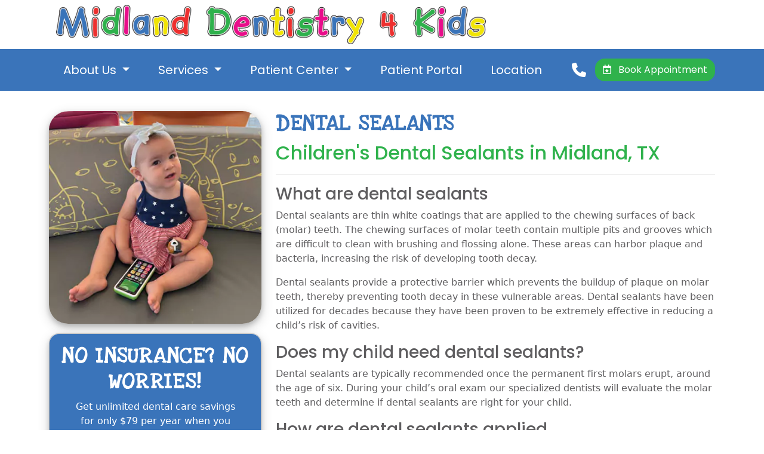

--- FILE ---
content_type: text/html; charset=utf-8
request_url: https://midlanddentistry4kids.com/services/treatment/dental-sealant
body_size: 25020
content:

<!DOCTYPE html>
<html lang="en">
<head>
    <meta name="viewport" content="width=device-width, initial-scale=1.0">
    <meta charset="utf-8" />
    <meta name="build-number" content="1.0.0&#x2B;1d233e3f8e849cda6522c431d8734606961f5498">
    <base href="/" />
    <link rel="shortcut icon" href="/images/favicon.ico" type="image/x-icon" />
    <link href="css/site.css" rel="stylesheet" />
    <link href="css/pedoCustomStyles.css" rel="stylesheet" />
    <link href="https://cdn.jsdelivr.net/npm/bootstrap@5.3.3/dist/css/bootstrap.min.css" rel="stylesheet" integrity="sha384-QWTKZyjpPEjISv5WaRU9OFeRpok6YctnYmDr5pNlyT2bRjXh0JMhjY6hW+ALEwIH" crossorigin="anonymous">
    <link rel="preconnect" href="https://fonts.googleapis.com">
    <link rel="preconnect" href="https://fonts.gstatic.com" crossorigin>
    <link rel="stylesheet" href="https://cdn.jsdelivr.net/npm/swiper@10/swiper-bundle.min.css" />
    <link rel="stylesheet" href="_content/Radzen.Blazor/css/material-base.css">
    <link href="_content/ReusableComponents/ReusableComponents.bundle.scp.css" rel="stylesheet">

    <!-- Copy to other sites for portal begin -->
    <link href="css/portalStyles.css" rel="stylesheet" />
    <link href="css/kioskStyles.css" rel="stylesheet" />
    <link href="_content/Blazored.Modal/Blazored.Modal.bundle.scp.css" rel="stylesheet" />
    <link href="_content/Blazored.Toast/Blazored.Toast.bundle.scp.css" rel="stylesheet" />
    <!-- Copy to other sites for portal begin -->

    <link href="https://fonts.googleapis.com/css2?family=Licorice&family=Love+Ya+Like+A+Sister&family=Poppins&display=swap" rel="stylesheet">
    <link href="https://fonts.googleapis.com/css2?family=Poppins:wght@500&display=swap" rel="stylesheet">
    <link href="https://fonts.googleapis.com/css2?family=Oswald&display=swap" rel="stylesheet">
    <link href="https://fonts.googleapis.com/css2?family=Roboto&display=swap" rel="stylesheet">
    <script src="https://kit.fontawesome.com/342afcea8b.js" crossorigin="anonymous"></script>
    <!--Blazor:{"type":"server","prerenderId":"b4e42e934f2742e2b0cfe429446151b7","key":{"locationHash":"77D12F14A8105320B1AAED6AE7E689DA0EC4483270A645E84079EAA0FFDF550D:0","formattedComponentKey":""},"sequence":0,"descriptor":"CfDJ8PWlQBHSv0RCmlbNB0D/S8r2XJ10rRiYQtV8ZfueNJYI8cY370IYUT2e5l\u002B1d3CBIdAJf7BSVdU3vtCQk8TFUxHK1feAN1ly21m/URX3OqCt2ui/6f0xuMcfzzF3cFuFRP7OpteKBIwYpd4RTuapWSj9ZZWm8rgREPqTlq2aBMSA9fpz7KF9ql1SgEhhd\u002BgThp2cmmUGXStqyRuMqzu9HdFDHtwQA8dAGgncTKeZORGSgqRS2vWXVIVTckjWxOqiGy2G\u002BgS12PRW4LXqMu\u002BI7Gv3TIpT0Vw52sfo\u002BpPUzIoPY57QOq4N1vHXsWYSw7jLL\u002B0JYpHAmLvGprX7zLjotG7SWNw6cx0fEYSCZuFZFgoaxeaawGOlaPswVhNpdfxtdfY9HQ4zE0D\u002BGTvmXDL/FymaPd279FrpziohgdIDIbP0VjcXbKwuJn7WM9C0i8jh72um/FE5sQFOBjxLj0VtmDYiRZWZ1eEQTIIWjXmmCXkkYdV0t/HE4N0thjxRNliyl11mK6kt2/EQxHbahtjpTPllGaQa8B9hZh0qSaiSm1saziwkJj9tgMrSV5gpcqpcKadfWDocV3kjugTJOpH5cFA="}--><title>Dental Sealant | Midland Dentistry 4 Kids | Midland, TX&quot;</title><meta name="viewport" content="width=device-width, initial-scale=1">
    <meta name="description" content="Dental sealant treatment from Midland Dentistry 4 Kids offers early protection of molars, preventing buildup of plaque, preventing cavities, and more. Learn more &amp; book your child’s appointment today!">
    <link rel="canonical" href="https://midlanddentistry4kids.com/services/treatment/dental-sealant">
    <meta property="og:title" content="Dental Sealant | Midland Dentistry 4 Kids | Midland, TX">
    <meta property="og:description" content="Dental sealant treatment from Midland Dentistry 4 Kids offers early protection of molars, preventing buildup of plaque, preventing cavities, and more. Learn more &amp; book your child’s appointment today!">
    <meta property="og:url" content="https://midlanddentistry4kids.com/services/treatment/dental-sealant">
    <meta property="og:type" content="website">
    <meta property="og:site_name" content="Midland Dentistry 4 Kids"><!--Blazor:{"prerenderId":"b4e42e934f2742e2b0cfe429446151b7"}-->
    <!-- Google Tag Manager -->
    <script>
        (function (w, d, s, l, i) {
            w[l] = w[l] || []; w[l].push({
                'gtm.start':
                    new Date().getTime(), event: 'gtm.js'
            }); var f = d.getElementsByTagName(s)[0],
                j = d.createElement(s), dl = l != 'dataLayer' ? '&l=' + l : ''; j.async = true; j.src =
                    'https://www.googletagmanager.com/gtm.js?id=' + i + dl; f.parentNode.insertBefore(j, f);
        })(window, document, 'script', 'dataLayer', 'GTM-KDKFXVW');</script>
    <!-- End Google Tag Manager -->
</head>
<body>
    <!-- Google Tag Manager (noscript) -->
    <noscript>
        <iframe src="https://www.googletagmanager.com/ns.html?id=GTM-KDKFXVW"
                height="0" width="0" style="display:none;visibility:hidden"></iframe>
    </noscript>
    <!-- End Google Tag Manager (noscript) -->

    <!--Blazor:{"type":"server","prerenderId":"435312ea871540e392f1ca2b4a34b0ec","key":{"locationHash":"53989C42E95E66A92291188F3300BF1C7CCA2C7E312E6CA7BDA3AD8338D47A8B:0","formattedComponentKey":""},"sequence":1,"descriptor":"CfDJ8PWlQBHSv0RCmlbNB0D/S8qHE6ObBdMoVHmeeFOtbRWFkQt/ZujkZ1DUgjol81lZLl6O6DSLg3uKibTnVBoV2kOff8OdQIcUUaT3m9TPx9QrJ7yT0Oy6N/F0iD4LW9XXCyJJjrudPGeUyxAjEGPIO6QHqrP999/lxXj9yiU0TnEcVFyFn76dEvPBBANh2pd54focHL5n9NxkE35gGbgd9u2JLjaHpHcE0rdSqaTIADFpRUu3J\u002B\u002BxnWvpCremWqTxN60Ioiim7j9or5DWs3tfOBSYFxDpo9WW/kLddXAVJJSaQkBLTtwStcfb8ORimy9t\u002BXUn0NM8VONoufSfhqRaK0AGv4EoX/qvkEj\u002BSvfe1Xt6NJPfNBeaM6CzRQk00dBucv1XQIDbtKhcp88uGIKrQPFrvdhqxzjvBu5xaDKDHEbsascQpnG/I9Y6FgU4B5fwYIeGGerNqhYG8f2Gi2p7oDsJVTEoFKFShwdkiqcOEoUoWK5oAUUiIq9EIJp8zZkdPKcE8MpnKDt8A29lmc\u002BY5f/4p31Yb0jD93/RuLVKG08AlPnAZnhtnocfbSnFzZDEqt86P/nsiY5GJK0Y6JeSwwb8UaVmvTz4vf2gIWW5ar2XPT/f1D/hF52\u002BHZSRwv3rlLhbtSlOIG/Khws96UyTMhYdv5azv\u002BKfJaL98KrHK2JW3ibG4V1unT2hBG6pyS4uYTHd474z4UijkXQbarg8FbvBbMxpj4meG5jJP/6SPcIT"}-->
    <main><div class="main-content container-fluid full-width"><header><div id="topContactInfo"><div class="row container mx-auto pt-2 pb-2"><div class="col-xl-8 text-center text-xl-start py-3 py-xl-0 my-auto"><a href="/"><img src="/images/logo.webp" class="img-fluid" style="max-height: 100px" alt="Midland Dentistry 4 Kids Logo"></a></div></div></div></header><div id="topLogoAndNav" class="sticky-top"><nav class="navbar pedo-nav navbar-expand-xl navbar-dark scrolling-navbar"><div class="container"><a class="navbar-brand btn pedo-btn btn-md text-nowrap d-xl-none header-appt-btn" href="/patient-portal"><i class="far fa-calendar-star"></i> &nbsp; Book Appointment
            </a>

            <button class="navbar-toggler" type="button" data-bs-toggle="collapse" data-bs-target='#navbarNav' aria-controls='navbarNav' aria-expanded="false" aria-label="Toggle navigation"><span class="navbar-toggler-icon"></span></button>

            <div class="collapse navbar-collapse" id="navbarNav"><ul class="navbar-nav"><li class="nav-item px-xl-3 dropdown"><a class="nav-link dropdown-toggle" href="#" id="about-us" role="button" data-bs-toggle="dropdown" aria-expanded="false">
                            About Us
                        </a>
                        <ul class="dropdown-menu" aria-labelledby="about-us"><li><a class="dropdown-item" href="/about-us/our-philosophy">Our Philosophy</a></li>
                            <li><a class="dropdown-item" href="/about-us/meet-the-team">Meet the Team</a></li>
                            <li><a class="dropdown-item" href="/about-us/testimonials">Testimonials</a></li>
                            <li><a class="dropdown-item" href="/caring4community">Caring4Community</a></li>
                            <li><a class="dropdown-item" href="/about-us/externship-program">Externship Program</a></li></ul></li>

                    <li class="nav-item px-xl-3 dropdown"><a class="nav-link dropdown-toggle" href="#" id="services" role="button" data-bs-toggle="dropdown" aria-expanded="false">
                            Services
                        </a>
                        <ul class="dropdown-menu wide-menu" aria-labelledby="services"><li><a class="dropdown-item" href="/services/dental-exams">Dental Exams</a></li>
                            <li><a class="dropdown-item" href="/services/teeth-cleaning">Teeth Cleaning</a></li>
                            <li><a class="dropdown-item" href="#" onclick="return false;">Treatment Options</a>
                                <div class="row ms-4"><div class="col-6 my-1"><a class="nested-submenu-item" href="/services/treatment/dental-sealant">- Dental Sealant</a></div>
                                    <div class="col-6 my-1"><a class="nested-submenu-item" href="/services/treatment/dental-filling">- Dental Fillings</a></div>
                                    <div class="col-6 my-1"><a class="nested-submenu-item" href="/services/treatment/crowns">- Crowns</a></div>
                                    <div class="col-6 my-1"><a class="nested-submenu-item" href="/services/treatment/pulpal-therapy">- Pulpal Therapy</a></div>
                                    <div class="col-6 my-1"><a class="nested-submenu-item" href="/services/treatment/tooth-extraction">- Tooth Extraction</a></div>
                                    <div class="col-6 my-1"><a class="nested-submenu-item" href="/services/treatment/space-maintainers">- Space Maintainers</a></div>
                                    <div class="col-6 my-1"><a class="nested-submenu-item" href="/services/treatment/silver-diamine-fluoride">- Silver Diamine Fluoride</a></div></div></li>
                            <li><a class="dropdown-item" href="#" onclick="return false;">Sedation Methods</a>
                                <div class="row ms-4"><div class="col-6 my-1"><a class="nested-submenu-item" href="/services/sedation-methods/nitrous-oxide">- Nitrous Oxide</a></div>
                                    <div class="col-6 my-1"><a class="nested-submenu-item" href="/services/sedation-methods/moderate-sedation">- Moderate Sedation</a></div>
                                    <div class="col-6 my-1"><a class="nested-submenu-item" href="/services/sedation-methods/general-anesthesia">- General Anesthesia</a></div></div></li></ul></li>

                    <li class="nav-item px-xl-3 dropdown"><a class="nav-link dropdown-toggle" href="#" id="patient-center" role="button" data-bs-toggle="dropdown" aria-expanded="false">
                            Patient Center
                        </a>
                        <ul class="dropdown-menu" aria-labelledby="patient-center"><li><a class="dropdown-item" href="/patient-center/insurance">Insurance</a></li>
                            <li><a class="dropdown-item" href="/patient-center/dental-discount-plans">Dental Discount Plan</a></li>
                            <li><a class="dropdown-item" href="/patient-center/medicaid-dental-care">Medicaid Dental Care</a></li>
                            <li><a class="dropdown-item" href="/patient-center/tricare-dental-program">TriCare Dental Program</a></li>
                            <li><a class="dropdown-item" href="/patient-center/ask-the-dentist">Ask the Dentist</a></li>
                            <li><a class="dropdown-item" href="/online-check-in">Online Check-In</a></li>
                            <li><a class="dropdown-item" href="/patient-center/office-policies">Office Policies</a></li>
                            <li><a class="dropdown-item" target="_blank" href="/documents/midland-npp2.pdf">Notice of Privacy Practices</a></li></ul></li>

                    <li class="nav-item px-xl-3"><a href="/patient-portal" class="nav-link items-nav">Patient Portal</a></li>

                    <li class="nav-item px-xl-3"><a href="/location" class="nav-link items-nav">Location</a></li></ul>
                <div class="navbar-text d-none d-xl-block ms-auto"><a href="tel:432-694-4800" data-toogle="tooltip" title="Give us a call at 432-694-4800"><i class="fa fa-phone header-social-icon"></i></a>
                    <a href="/patient-portal" class="btn pedo-btn btn-md text-nowrap"><i class="far fa-calendar-star"></i> &nbsp; Book Appointment</a></div></div></div></nav></div>

        <div class="body-container">
            


<div class="container"><div class="row mb-3 mt-4"><div class="col-12 col-xl-4 mb-3 text-center"><img class="pill-border img-shadow img-fluid mb-3 d-none d-xl-inline" src="/images/WP-Patients/first-dental-visit.webp" title="Children's Dental Sealants" alt="Midland Children's Dental Sealants">
            <div class="row mb-3"><div class="col-12 col-xl-12"><div class="card h-100"><div class="card-body card-color1 img-shadow"><h1 class="card-title" style="color:#ffffff !important;">No Insurance? No Worries!</h1>
                            <p class="card-text px-xl-4">Get unlimited dental care savings for only $79 per year when you enroll in our savings plan.</p>
                            <a class="btn pedo-btn btn-lg" href="https://kidssmileclub.com/" target="_blank" style="background-color:#2fb24c !important;">Learn More <i class="fa-solid fa-arrow-right fa-lg"></i></a></div></div></div></div></div>
        <div class="col-12 col-xl-8 mb-3"><div><h1>Dental Sealants</h1>
                <h2>Children's Dental Sealants in Midland, TX</h2>
                <hr>
                <h3>What are dental sealants</h3>
                <p>Dental sealants are thin white coatings that are applied to the chewing surfaces of back (molar) teeth. The chewing surfaces of molar teeth contain multiple pits and grooves which are difficult to clean with brushing and flossing alone. These areas can harbor plaque and bacteria, increasing the risk of developing tooth decay.</p>

                <p>Dental sealants provide a protective barrier which prevents the buildup of plaque on molar teeth, thereby preventing tooth decay in these vulnerable areas. Dental sealants have been utilized for decades because they have been proven to be extremely effective in reducing a child’s risk of cavities.</p>

                <h3>Does my child need dental sealants?</h3>
                <p>Dental sealants are typically recommended once the permanent first molars erupt, around the age of six. During your child’s oral exam our specialized dentists will evaluate the molar teeth and determine if dental sealants are right for your child.</p>

                <h3>How are dental sealants applied</h3>
                <p>Applying a dental sealant is a simple and painless procedure. It begins with thoroughly cleaning your child’s tooth, followed by painting the sealant material directly onto the tooth enamel. Our dental specialists will evaluate your child’s sealants at every <a title="Children's Dental Exam" href="/services/dental-exams">dental check-up</a> to ensure they remain intact.</p><br>

                <h2 style="text-align:center;">Early protection of molars can prevent cavities!</h2><br>

                <p>At Midland Dentistry 4 Kids we are dedicated to helping your child maintain a healthy smile. To schedule a dentist appointment for your child with one of our award-winning dentists, please click <a href="/patient-portal">HERE</a> or call us at (432) 694-4800.&nbsp;</p><br>

                <p class="text-center"><a class="btn pedo-btn btn-lg" href="/patient-portal">Book Appointment</a></p></div></div></div>
    <div class="row"><div class="col-12"><h2>Related FAQs</h2>
            <div class="accordion accordion-flush" id="faqAccordion"><div class="accordion-item"><h2 class="accordion-header" id="heading_0"><button class="accordion-button collapsed" type="button" data-bs-toggle="collapse" data-bs-target="#question_0" aria-expanded="false" aria-controls="question_0">Can I be in the room with my child for dental treatment?</button></h2>
                <div id="question_0" class="accordion-collapse collapse" aria-labelledby="heading_0" data-bs-parent="#faqAccordion"><div class="accordion-body"><div class="row align-top"><p>Of course!  Not only do we allow parents to stay with their kids during exams and most treatments, we encourage it. We have found that having a parent stay with their child lessens the anxiety for both the child, as well as the parent. Younger patients will often lay in their parent's lap during the exam to provide the most soothing experience. </p><p>Also, <a href="/faq/staying-with-your-kids-during-treatment" title="Staying With Kids During Treatment" alt="Parents in the treatment room">being with your child during their dental appointment</a> allows the dentist and parent to discuss their child's dental health and provide realtime feedback and tips.</p><p>The only exception is during General Anesthesia. Parents are able to be with their child when they fall asleep and wake up, but not during treatment. The treatment room is small and with the dentist, dental assistant and the anesthesiologist, the room is just too crowded to provide the safest environment for your child. During this time, you are asked to wait in the lobby. The office staff will bring you updates during treatment.</p></div></div></div></div><div class="accordion-item"><h2 class="accordion-header" id="heading_1"><button class="accordion-button collapsed" type="button" data-bs-toggle="collapse" data-bs-target="#question_1" aria-expanded="false" aria-controls="question_1">How do I prevent my child from getting cavities?</button></h2>
                <div id="question_1" class="accordion-collapse collapse" aria-labelledby="heading_1" data-bs-parent="#faqAccordion"><div class="accordion-body"><div class="row align-top"><p>Monitoring your child’s diet and oral hygiene are important factors in preventing dental decay. We recommend helping your child brush their teeth twice a day and floss any teeth that are touching nightly. A good rule of thumb is if your child can cut meat into perfect squares they likely have the manual dexterity to start brushing and flossing on their own.</p><p>When your child is ready for this transition, <a href="/faq/childrens-cavity-prevention" title="Children's Cavity Prevention" alt="How to Prevent Cavities in Children">we recommend you continue to supervise their oral hygiene</a>. After nighttime brushing and flossing, only allow your child to have water before bed. Never allow your child to sleep with juice or milk overnight. Frequent sipping on sweet drinks (juice, soda, sports drinks) can increase your risk of getting cavities. Try to limit these types of beverages as much as possible. Drinking water with meals or after snacks helps wash off the food and sugars from teeth and is especially important if your child is drinking sugary beverages.</p></div></div></div></div><div class="accordion-item"><h2 class="accordion-header" id="heading_2"><button class="accordion-button collapsed" type="button" data-bs-toggle="collapse" data-bs-target="#question_2" aria-expanded="false" aria-controls="question_2">Does breastmilk cause cavities?</button></h2>
                <div id="question_2" class="accordion-collapse collapse" aria-labelledby="heading_2" data-bs-parent="#faqAccordion"><div class="accordion-body"><div class="row align-top"><p>While <a href="/faq/does-breastmilk-cause-cavities" title="Does Breastmilk Cause Cavities?" alt="Breastmilk and Cavities">breastmilk alone does not cause cavities</a>, after your child’s teeth have erupted breastfeeding in combination with carbohydrates and sugars can cause cavities. It is important to begin brushing your child’s teeth as soon as they come in.</p></div></div></div></div></div></div></div></div></div>

        <div class="pedo-footer d-none d-xl-block" b-87yvnznhlt><footer b-87yvnznhlt><div class="row mt-2 mb-3" b-87yvnznhlt><div class="col text-center" b-87yvnznhlt><a class="pedo-footer-text" href="https://midlanddentistry4kids.com/about-us/our-philosophy" b-87yvnznhlt>About Us</a></div><div class="col text-center" b-87yvnznhlt><a class="pedo-footer-text" href="https://midlanddentistry4kids.com/privacy-policy" b-87yvnznhlt>Privacy</a></div><div class="col text-center" b-87yvnznhlt><a class="pedo-footer-text" href="https://midlanddentistry4kids.com/location" b-87yvnznhlt>Location</a></div><div class="col text-center" b-87yvnznhlt><a class="pedo-footer-text" href="https://kidsdentalbrands.com/careers/" target="_blank" b-87yvnznhlt>Careers</a></div></div>
        <hr b-87yvnznhlt>
        <div class="row mt-auto mb-2" b-87yvnznhlt><div class="col text-center" b-87yvnznhlt><a href="https://www.facebook.com/midlandDentistry4Kids/" target="_blank" b-87yvnznhlt><i class="fab fa-facebook social-icon" aria-hidden="true" b-87yvnznhlt></i></a></div><div class="col text-center" b-87yvnznhlt><a href="https://www.instagram.com/midlandDentistry4Kids" target="_blank" b-87yvnznhlt><i class="fab fa-instagram social-icon" aria-hidden="true" b-87yvnznhlt></i></a></div><div class="col text-center" b-87yvnznhlt><a href="https://www.youtube.com/channel/UC2O5IxKrJ7LVaiq1hoVK1Hg" target="_blank" b-87yvnznhlt><i class="fab fa-youtube social-icon" aria-hidden="true" b-87yvnznhlt></i></a></div><div class="col text-center" b-87yvnznhlt><a href="mailto:contact@midlanddentistry4kids.com" target="_blank" data-toogle="tooltip" title="Send us an email at contact@midlanddentistry4kids.com" b-87yvnznhlt><i class="fa fa-envelope social-icon" b-87yvnznhlt></i></a></div></div></footer></div>


<div class="d-xl-none" b-87yvnznhlt><div class="mb-5" style="padding:10px" b-87yvnznhlt></div></div>


<div class="site-footer-mobile d-xl-none" b-87yvnznhlt><footer b-87yvnznhlt><div class="row pb-2" b-87yvnznhlt><div class="col text-center" b-87yvnznhlt><a class="pedo-footer-text" href="https://www.facebook.com/midlandDentistry4Kids/" title="Facebook" target="_blank" b-87yvnznhlt><i class="fab fa-facebook social-icon" b-87yvnznhlt></i></a></div><div class="col text-center" b-87yvnznhlt><a class="pedo-footer-text" href="https://www.instagram.com/midlandDentistry4Kids" title="Instagram" target="_blank" b-87yvnznhlt><i class="fab fa-instagram social-icon" b-87yvnznhlt></i></a></div><div class="col text-center" b-87yvnznhlt><a class="pedo-footer-text" href="https://www.youtube.com/channel/UC2O5IxKrJ7LVaiq1hoVK1Hg" title="YouTube" target="_blank" b-87yvnznhlt><i class="fab fa-youtube social-icon" b-87yvnznhlt></i></a></div><div class="col text-center" b-87yvnznhlt><a class="social-icon-caret" href="tel:4326944800" target="_blank" data-toogle="tooltip" title="Call us at 4326944800" b-87yvnznhlt><i class="fa fa-phone social-icon" b-87yvnznhlt></i></a></div><div class="col text-center" b-87yvnznhlt><a class="social-icon-caret" href="mailto:contact@midlanddentistry4kids.com" target="_blank" data-toogle="tooltip" title="Send us an email at contact@midlanddentistry4kids.com" b-87yvnznhlt><i class="fa fa-envelope social-icon" b-87yvnznhlt></i></a></div></div></footer></div></div></main><!--Blazor:{"prerenderId":"435312ea871540e392f1ca2b4a34b0ec"}-->

    <div id="blazor-error-ui">
        
            An error has occurred. This application may no longer respond until reloaded.
        
        
        <a href="" class="reload">Reload</a>
        <a class="dismiss">🗙</a>
    </div>

    <script src="_framework/blazor.server.js" autostart="false"></script>
    <script src="https://code.jquery.com/jquery-3.7.0.min.js" integrity="sha256-2Pmvv0kuTBOenSvLm6bvfBSSHrUJ+3A7x6P5Ebd07/g=" crossorigin="anonymous"></script>
    <script src="https://unpkg.com/@popperjs/core@2"></script>
    <script src="https://cdn.jsdelivr.net/npm/bootstrap@5.3.3/dist/js/bootstrap.bundle.min.js" integrity="sha384-YvpcrYf0tY3lHB60NNkmXc5s9fDVZLESaAA55NDzOxhy9GkcIdslK1eN7N6jIeHz" crossorigin="anonymous"></script>
    <script src="https://cdn.jsdelivr.net/npm/swiper@10/swiper-bundle.min.js"></script>
    <script src="_content/ReusableComponents/scripts/recaptcha.js"></script>
    <script src="_content/Radzen.Blazor/Radzen.Blazor.js?v=7.1.5.0"></script>
    <script src="https://www.google.com/recaptcha/api.js?onload=onloadCallback&render=expilicit" async defer></script>
    <script src="/scripts/jsInteropFunctions.js"></script>

    <!-- Copy to other sites for portal begin -->
    <script src="_content/Blazored.Modal/BlazoredModal.razor.js" type="module"></script>
    <!-- Copy to other sites for portal end -->

    <script type="text/javascript">
        $(function () {
            window.addEventListener('message', receiveMessage, false);
        });

        function receiveMessage(event) {
            if (event.origin.includes("dmmgllc.com")) {
                $('#googleTagTracker').show();
            }
        }
    </script>

    <script>
        Blazor.start().then(() => {
            Blazor.defaultReconnectionHandler._reconnectCallback = function (d) {
                document.location.reload();
            }
        });
    </script>
</body>
</html>

--- FILE ---
content_type: text/css
request_url: https://midlanddentistry4kids.com/css/pedoCustomStyles.css
body_size: 2074
content:
/*Current Brand Colors: 
   -------------
    - Midland: #3A74BA (blue), #2FB24C (green), #fe5000 (orange), #682d63 (purple) | Revised #3A74BA (Blue) #2FB24C (Green)
    - EPD4K: #3A74BA (blue), #EE312F (orange-red), #2FB24C (green), #E90E8C (pink), #F2E406 (yellow)
    - Kansas: #3D75B9 (blue), #30B14C (green), #E88047 (orange), #682d63 (purple)
    - Mississippi: #041793 (dark blue), #17A9FA (medium blue), #BFE1FF (light blue), #FED513 (yellow)
    - Springield: #36BDB3 (message green), #D9EFEC (blue green rules), #FDBF68 (california peach), #F99F23 (radiant yellow) 
*/

/***************************** STYLE VARIABLES *****************************/
:root {
    --banner-background-color1: #3A74BA;
    --banner-text-color1: #ffffff;
    --banner-background-color2: #2FB24C;
    --banner-text-color2: #ffffff;
    --banner-background-color3: #3A74BA;
    --banner-text-color3: #ffffff;
    --banner-background-color4: #682d63;
    --banner-text-color4: #ffffff;
    --bottom-border-color1: #3A74BA; /* Usually used as a wide bottom border for images */
    --bottom-border-color2: #2FB24C; /* Usually used as a wide bottom border for images */
    --bottom-border-color3: #3A74BA; /* Usually used as a wide bottom border for images */
    --bottom-border-color4: #682d63; /* Usually used as a wide bottom border for images */
    --button-color: #2FB24C;
    --card-background-color1: #3A74BA;
    --card-h1-color1: #ffffff;
    --card-btn-color1: #2FB24C;
    --card-background-color2: #2FB24C;
    --card-btn-color2: #3A74BA;
    --card-h1-color2: #ffffff;
    --default-text-color: #5F5E60;
    --footer-link-color: #000000;
    --footer-link-hover-color: #2FB24C;
    --footer-link-hover-underline-color: #fe5000;
    --h1-default-color: #3A74BA;
    --h2-default-color: #2FB24C;
    --h3-default-color: #5F5E60;
    --h4-default-color: #5F5E60;
    --h5-default-color: #5F5E60;
    --header-contact-info-color: #5F5E60;
    --highlighted-review-header-text-color: #3A74BA;
    --highlighted-review-star-rating-color: #ffdc12;
    --highlighted-review-text-color: #363636;
    --highlighted-review-top-icon-color: #3A74BA;
    --highlighted-text-color: #2FB24C;
    --meet-the-team-fun-fact-icon-color: #F99F23;
    --meet-the-team-image-border-color: #3A74BA;
    --meet-the-team-modal-name-color: #2FB24C;
    --mobile-footer-top-border-color: #2FB24C;
    --modal-popup-close-icon-color: #2FB24C;
    --navbar-background-color: #3A74BA;
    --navbar-dropdown-hover-color: #3A74BA;
    --navbar-dropdown-item-color: #3A74BA;
    --navbar-dropdown-sublink-color: #E88047;
    --social-icon-color: #3A74BA;
    --social-icon-hover-color: #3A74BA;
}



/***************************** BODY AND LAYOUT STYLES *****************************/
html, body {
    font-family: 'Roboto', sans-serif;
    font-size: 1.0rem;
    overflow-y: visible !important;
}

body {
    color: var(--default-text-color) !important;
}

.body-container {
    padding: 10px 0px 60px 0px;
}

.container-fluid.full-width {
    padding-left: 0;
    padding-right: 0;
}

.main-content {
    display: flex;
    flex-direction: column;
    min-height: 100vh;
    overflow-x: clip;
}

.modal-body i, em {
    color: var(--modal-popup-close-icon-color);
    font-size: 1.75rem;
    padding-right: 10px;
}



/***************************** HEADER AND FOOTER STYLES *****************************/
.contact-info {
    color: var(--header-contact-info-color) !important;
    font-family: 'Poppins', sans-serif;
    font-size: 1.0rem;
    text-decoration: none;
}

.dropdown-item.active, .dropdown-item:active {
    background-color: var(--navbar-active-link-color) !important;
    color: #ffffff !important;
}

.dropdown-menu li {
    position: relative;
}

.dropdown-menu .dropdown-submenu {
    display: none;
    position: absolute;
    left: 100%;
    top: -7px;
}

.dropdown-menu .dropdown-submenu-left {
    right: 100%;
    left: auto;
}

.dropdown-menu > li:hover > .dropdown-submenu {
    display: block;
}

.header-appt-button {
    font-size: 1rem;
}

.pedo-nav {
    background-color: var(--navbar-background-color) !important;
}

    .nav-item a {
        color: #ffffff !important;
        font-family: 'Poppins', sans-serif;
        font-size: 1.25rem;
    }

    .dropdown-menu a {
        background-color: #ffffff !important;
        color: var(--navbar-dropdown-item-color) !important;
        font-family: 'Poppins', sans-serif;
        font-size: 1.25rem;
    }

        .dropdown-menu a:hover {
            color: var(--navbar-dropdown-hover-color) !important;
        }

    .dropdown-menu .nested-submenu-item {
        color: var(--navbar-dropdown-sublink-color) !important;
        font-size: .9rem !important;
    }

.wide-menu {
    min-width: 25rem !important;
}




/***************************** MAIN CONTENT STYLES *****************************/
a {
    text-decoration: none !important;
}

.accordion-btn {
    background-color: #ffffff !important;
    color: #2FB24C !important;
    text-align: left !important;
}

.banner-color1 {
    background-color: var(--banner-background-color1);
    padding: 10px 0px;
}
    .banner-color1 h1 {
        color: var(--banner-text-color1) !important;
        font-size: 1.5rem !important;
    }

.banner-color2 {
    background-color: var(--banner-background-color2);
    padding: 10px 0px;
}
    .banner-color2 h1 {
        color: var(--banner-text-color2) !important;
        font-size: 1.5rem !important;
    }

.banner-color3 {
    background-color: var(--banner-background-color3);
    padding: 10px 0px;
}
    .banner-color3 h1 {
        color: var(--banner-text-color1) !important;
        font-size: 1.5rem !important;
    }

.banner-color4 {
    background-color: var(--banner-background-color4);
    padding: 10px 0px;
}
    .banner-color4 h1 {
        color: var(--banner-text-color4) !important;
        font-size: 1.5rem !important;
    }

.bottom-border-color1 {
    border-bottom: 10px solid var(--bottom-border-color1);
}

.bottom-border-color2 {
    border-bottom: 10px solid var(--bottom-border-color2);
}

.bottom-border-color3 {
    border-bottom: 10px solid var(--bottom-border-color3);
}

.bottom-border-color4 {
    border-bottom: 10px solid var(--bottom-border-color4);
}

.pedo-btn {
    background-color: var(--button-color) !important;
    border-radius: 1rem !important;
    color: #ffffff !important;
    font-family: 'Poppins', sans-serif !important;
}

.card {
    border-radius: 1rem !important;
}

p.card-text {
    color:#ffffff
}



.card-color1 {
    background-color: var(--card-background-color1);
    text-align: center;
    border-radius: 1rem;
}
    .card-color1 h1 {
        color: var(--card-h1-color1) !important;
    }
    .card-color1 h5 {
        color: #ffffff !important;
    }
    .card-color1 .btn {
        background-color: var(--card-btn-color1) !important;
        color: #ffffff !important;
    }
    .card-color1 i {
        color: #ffffff;
    }

.card-color2 {
    background-color: var(--card-background-color2);
    text-align: center;
    border-radius: 1rem;
}
    .card-color2 h1 {
        color: var(--card-h1-color2) !important;
    }
    .card-color2 h5 {
        color: #ffffff !important;
    }
    .card-color2 .btn {
        background-color: var(--card-btn-color2) !important;
        color: #ffffff !important;
    }
    .card-color2 i {
        color: #ffffff;
    }

.card-color3 {
    background-color: #ffffff;
    text-align: center;
    border-radius: 1rem;
}
    .card-color3 h1 {
        color: var(--banner-background-color1) !important;
    }
    .card-color3 h5 {
        color: var(--card-btn-color1) !important;
    }
    .card-color3 .btn {
        background-color: var(--card-btn-color1) !important;
        color: #ffffff !important;
    }
    .card-color3 i {
        color: var(--banner-background-color1) !important;
    }

.card-color0 {
    background-color: #ffffff !important;
    text-align: center;
    border-radius: 1rem;
}
    .card-color0 .btn {
        background-color: var(--card-btn-color1) !important;
        color: #ffffff !important;
    }
    .card-color0 i {
        color: #ffffff;
    }
    .card-color0 hr {
        color: var(--h2-default-color) !important;
    }

p.card-text0 {
    color: var(--default-text-color) !important;
}

img.pill-border {
    border-radius: 2rem;
}

/* Normally this would go in the reusableComponents Meet the Team styles, but the HTML for this section is being stored in a string and then written out to the page. 
   This means the compiler can't properly manipulate the view to apply the view-specific styles and the CSS isolation won't work properly, so we must put it here. */
.fun-fact-icon {
    color: var(--meet-the-team-fun-fact-icon-color) !important;
    font-size: 1.75rem !important;
    padding-right: 10px !important;
}

h1 {
    color: var(--h1-default-color) !important;
    font-family: 'Love Ya Like A Sister', cursive;
    font-size: 2.25rem !important;
    font-weight: bold !important;
    letter-spacing: .1rem;
    text-transform: uppercase !important;
}

h2 {
    color: var(--h2-default-color) !important;
    font-family: 'Poppins', sans-serif;
    font-size: 2.0rem !important;
}

h2.externship {
    color: var(--h2-default-color) !important;
    font-family: 'Poppins', sans-serif;
    font-size: 1.25rem !important;
    letter-spacing:-1px;
}

h3 {
    color: var(--h3-default-color) !important;
    font-family: 'Poppins', sans-serif;
    font-size: 1.75rem !important;
}

h4 {
    color: var(--h4-default-color) !important;
    font-family: 'Oswald', sans-serif;
    font-size: 1.75rem !important;
    font-weight: bold !important;
}

h5 {
    color: var(--h5-default-color) !important;
    font-family: 'Poppins', sans-serif;
    font-size: 1.25rem !important;
}

.highlighted-text {
    text-transform: uppercase;
    color: var(--highlighted-text-color);
    font-weight: bold;
    font-family: 'Love Ya Like A Sister', cursive;
}

.header-social-icon {
    color: var(--header-social-icon-color) !important;
    font-size: 1.5rem;
    padding: 0px 10px;
    vertical-align: middle !important;
}

.header-social-icon:hover {
    color: var(--header-social-icon-hover-color) !important;
}    

.img-fancy-border-3-sided {
border-radius: 30% 70% 66% 34% / 70% 59% 41% 30%;
}


.img-fancy-border-4-sided {
    border-radius: 30% 70% 30% 70% / 70% 41% 59% 30%;
}

.img-fluid {
    max-width: 100%;
    height: auto;
}

.img-rounded-circle {
    border-radius: 50% !important;
}

.img-shadow {
    box-shadow: 0 4px 8px 0 rgba(0, 0, 0, 0.2), 0 6px 20px 0 rgba(0, 0, 0, 0.19);
}

.pink-capsule-button {
    border-radius: 25px !important;
    background-color: #E8168B !important;
    color: #ffffff !important;
    font-weight: normal !important;
    padding: 30px 30px !important;
    text-decoration: none !important;
}
    .pink-capsule-button h1 {
        color: #ffffff !important;
        font-size: 1.75rem !important;
    }
    .pink-capsule-button h2 {
        color: #ffffff !important;
    }
    .pink-capsule-button h3 {
        color: #ffffff !important;
    }
    .pink-capsule-button p {
        color: #ffffff !important;
    }

.responsive-youtube {
    overflow: hidden;
    padding-bottom: 56.25%;
    position: relative;
    height: 0;
}

.responsive-youtube iframe {
    left: 0;
    top: 0;
    height: 100%;
    width: 100%;
    position: absolute;
}

.social-icon {
    color: var(--social-icon-color) !important;
    font-size: 2.0rem;
}

.social-icon:hover {
    color: var(--social-icon-hover-color) !important;
}



/***************************** TEMP STYLES FOR EMBEDDED IFRAME PATIENT PORTAL PAGE *****************************/
.embed-responsive {
    position: relative;
    display: block;
    width: 100%;
    padding: 0;
    overflow: hidden;
}

    .embed-responsive::before {
        display: block;
        content: "";
    }

    .embed-responsive .embed-responsive-item,
    .embed-responsive iframe,
    .embed-responsive embed,
    .embed-responsive object,
    .embed-responsive video {
        position: absolute;
        top: 0;
        bottom: 0;
        left: 0;
        width: 100%;
        height: 100%;
        border: 0;
    }

.embed-responsive-21by9::before {
    padding-top: 42.85714%;
}

.embed-responsive-16by9::before {
    padding-top: 56.25%;
}

.embed-responsive-4by3::before {
    padding-top: 75%;
}

.embed-responsive-1by1::before {
    padding-top: 100%;
}




/***************************** BOOTSTRAP OVERRIDE STYLES *****************************/
.close {
    float: right;
    font-size: 1.5rem;
    font-weight: 700;
    line-height: 1;
    color: #000;
    text-shadow: 0 1px 0 #fff;
    opacity: .5;
}

    .close:hover {
        color: #000;
        text-decoration: none;
    }

    .close:not(:disabled):not(.disabled):hover, .close:not(:disabled):not(.disabled):focus {
        opacity: .75;
    }

button.close {
    padding: 0;
    background-color: transparent;
    border: 0;
    -webkit-appearance: none;
    -moz-appearance: none;
    appearance: none;
}

a.close.disabled {
    pointer-events: none;
}

--- FILE ---
content_type: text/css
request_url: https://midlanddentistry4kids.com/_content/ReusableComponents/ReusableComponents.bundle.scp.css
body_size: 1686
content:
/* _content/ReusableComponents/Ortho/NewSiteFooter.razor.rz.scp.css */
.mobile-footer-social-icon[b-knsk4ltwyj] {
    color: var(--mobile-footer-social-icon-color) !important;
    font-size: 2.0rem;
}

    .mobile-footer-social-icon:hover[b-knsk4ltwyj] {
        color: var(--mobile-footer-social-icon-hover-color) !important;
    }

.site-footer-mobile[b-knsk4ltwyj] {
    background-color: var(--footer-background-color);
    border-top: 6px solid var(--mobile-footer-top-border-color);
    bottom: 0;
    left: 0;
    padding: 10px 0px;
    position: fixed;
    text-align: center;
    width: 100%;
    z-index: 999;
}

.ortho-footer[b-knsk4ltwyj] {
    background-color: var(--footer-background-color) !important;
    margin-top: auto;
    padding: 25px 0px;
}
    .ortho-footer h6[b-knsk4ltwyj] {
        color: #dbf7ff !important;
    }
    .ortho-footer a[b-knsk4ltwyj] {
        color: #ffffff !important;
        font-family: 'poppins', sans-serif;
        font-size: .9rem;
        text-decoration: none;
/*        text-transform: uppercase;
*/    }

        .ortho-footer a:hover[b-knsk4ltwyj] {
            color: var(--footer-link-hover-color);
            text-decoration: underline !important;
            text-decoration-color: var(--footer-link-hover-underline-color);
        }
/* _content/ReusableComponents/Ortho/SiteFooter.razor.rz.scp.css */
.mobile-footer-social-icon[b-odd1sf9e1l] {
    color: var(--mobile-footer-social-icon-color) !important;
    font-size: 2.0rem;
}

    .mobile-footer-social-icon:hover[b-odd1sf9e1l] {
        color: var(--mobile-footer-social-icon-hover-color) !important;
    }

.site-footer-mobile[b-odd1sf9e1l] {
    background-color: #ffffff;
    border-top: 6px solid var(--mobile-footer-top-border-color);
    bottom: 0;
    left: 0;
    padding: 10px 0px;
    position: fixed;
    text-align: center;
    width: 100%;
    z-index: 999;
}

.ortho-footer[b-odd1sf9e1l] {
    background-color: var(--footer-background-color) !important;
    margin-top: auto;
    padding: 10px 500px;
}

    .ortho-footer a[b-odd1sf9e1l] {
        color: #ffffff !important;
        font-family: 'aptly', sans-serif;
        font-size: 1.3rem;
        text-decoration: none;
        text-transform: uppercase;
    }

        .ortho-footer a:hover[b-odd1sf9e1l] {
            color: var(--footer-link-hover-color);
            text-decoration: underline !important;
            text-decoration-color: var(--footer-link-hover-underline-color);
        }
/* _content/ReusableComponents/Pedo/Redesign/ArticleSliderSection.razor.rz.scp.css */
/*Moved to theme.css, should be moved back here once we can figure out how to get it to load correctly */
/* _content/ReusableComponents/Pedo/Redesign/CustomerReviewsCarousel.razor.rz.scp.css */
h2[b-7391sz80l9] {
    color: var(--highlighted-review-header-text-color) !important;
}

.review-icon[b-7391sz80l9] {
    color: var(--highlighted-review-top-icon-color);
}

.swiper[b-7391sz80l9] {
    background-color: transparent;
    position: relative;
}

    .swiper h2[b-7391sz80l9] {
        color: #fe5000;
        font-size: 2.0em;
        font-weight: bolder;
        text-align: center;
    }

    
@media (min-width: 37.5em) {
    .swiper[b-7391sz80l9] {
        margin-left: auto;
        margin-right: auto;
        width: 90%; /* make room for arrows */
        padding-left: 2em;
        padding-right: 2em;
    }
}

@media (min-width: 43.75em) {
    .swiper[b-7391sz80l9] {
        width: 95%;
    }
}

.swiper-wrapper[b-7391sz80l9] {
    /* now pagination is below slides */
    margin-bottom: 3em; /* just enough width so slides hanging off screen are partially visible */
    width: 73.8%;
}

@media (min-width: 37.5em) {
    .swiper-wrapper[b-7391sz80l9] {
        width: 100%;
    }
}

.swiper-button-prev[b-7391sz80l9] {
    color: var(--button-color);
}

.swiper-button-next[b-7391sz80l9] {
    color: var(--button-color);

}

.swiper-container[b-7391sz80l9] {
    width: 100%;
    height: 100%;
}

.swiper-slide[b-7391sz80l9] {
    min-height: 100%;
    padding: 15px;
    text-align: center;
}

.testimonial-wrapper[b-7391sz80l9] {
    padding: 0 10px;
    margin-top: auto;
    margin-bottom: auto;
}

.testimonial[b-7391sz80l9] {
    color: #363636;
    position: relative;
    padding: 15px;
    background-color: #ffffff;
    border: 1px solid #efefef;
    margin-bottom: 15px;
    height: 100%;
}

    .testimonial[b-7391sz80l9]::after {
        content: "";
        width: 15px;
        height: 15px;
        display: block;
        background-color: #ffffff;
        border: 1px solid #efefef;
        border-width: 0 0 1px 1px;
        position: absolute;
        bottom: -8px;
        left: 46px;
        transform: rotateZ(-46deg);
    }

.star-rating li[b-7391sz80l9] {
    padding: 0 2px;
}

.star-rating i[b-7391sz80l9] {
    font-size: 16px;
    color: #E1BE38;
}

.star-rating .list-inline[b-7391sz80l9] {
    margin-bottom: 0 !important;
}
/* _content/ReusableComponents/Pedo/SiteFooter.razor.rz.scp.css */
.site-footer-mobile[b-87yvnznhlt] {
    background-color: #ffffff;
    border-top: 6px solid var(--mobile-footer-top-border-color);
    bottom: 0;
    left: 0;
    padding: 10px 0px;
    position: fixed;
    text-align: center;
    width: 100%;
    z-index: 999;
}

.pedo-footer[b-87yvnznhlt] {
    margin-top: auto;
    padding: 10px 500px;
    background-color: #ECECED;
}

.pedo-footer-text[b-87yvnznhlt] {
    color: var(--footer-link-color);
    font-family: 'Poppins', sans-serif;
    font-size: 1.15rem;
    text-decoration: none;
}

    .pedo-footer-text:hover[b-87yvnznhlt] {
        color: var(--footer-link-hover-color);
        text-decoration: underline;
        text-decoration-color: var(--footer-link-hover-underline-color);
    }

.social-icon-caret[b-87yvnznhlt] {
    color: var(--social-icon-color) !important;
}
 
    .social-icon-caret:hover[b-87yvnznhlt] {
        color: var(--social-icon-hover-color) !important;
    }
/* _content/ReusableComponents/Shared/DatePickerInput.razor.rz.scp.css */
/*!*.date-input{*!*/
/*!*    !*height: 48px;*!*!*/
/*!*    !*border-radius: 12px;*!*!*/
/*!*    border: 2px solid var(--accent-weak, #E9D7FE);*!*/
/*!*    box-shadow: none;*!*/
/*!*    padding-inline: 12px;*!*/
/*!*}*!*/
/*!*.date-input:focus{*!*/
/*!*  border-color: var(--accent, #7F56D9);*!*/
/*!*  box-shadow: 0 0 0 .25rem rgba(127,86,217,.25);*!*/
/*!*}*!*/

/*!* ---- Popover position ---- *!*/
/*.calendar-popover{*/
/*    position: absolute;*/
/*    top: calc(100% + .25rem);*/
/*    left: 0;*/
/*    z-index: 2000;*/
/*}*/

/*!* ---- Uniform grid ---- *!*/
/*.calendar-grid{*/
/*    display: grid;*/
/*    grid-template-columns: repeat(7, 2.5rem);*/
/*    grid-auto-rows: 2.5rem;*/
/*    gap: .25rem;*/
/*    justify-content: center;*/
/*    align-items: center;*/
/*}*/

/*!* Center digits perfectly inside cells *!*/
/*.calendar-day{*/
/*    background: #FFFFFF;*/
/*    display: inline-flex;*/
/*    justify-content: center;*/
/*    align-items: center;*/
/*    width: 2.5rem;*/
/*    height: 2.5rem;*/
/*    padding: 0;*/
/*    border-radius: 5rem;*/
/*    font-size: 14px !important;*/
/*    border: none !important;*/
/*}*/

/*.calendar-day:hover{*/
/*    background: #d3d4d5;*/
/*    !*border-color: var(--accent, #7F56D9);*!*/
/*    !*color: #fff;*!*/
/*    */
/*}*/

/*!* Selected day *!*/
/*.calendar-day.active{*/
/*    background: var(--accent, #7F56D9);*/
/*    !*color: #fff;*!*/
/*}*/
/* _content/ReusableComponents/Shared/HighlightedReviews.razor.rz.scp.css */
h2[b-fwku8du6a5] {
    color: var(--highlighted-review-header-text-color) !important;
}

.review-icon[b-fwku8du6a5] {
    color: var(--highlighted-review-top-icon-color);
}

.swiper[b-fwku8du6a5] {
    background-color: #f1f3f5;
    position: relative;
}

    .swiper h2[b-fwku8du6a5] {
        color: #fe5000;
        font-size: 2.0em;
        font-weight: bolder;
        text-align: center;
    }

@media (min-width: 37.5em) {
    .swiper[b-fwku8du6a5] {
        margin-left: auto;
        margin-right: auto;
        width: 90%; /* make room for arrows */
        padding-left: 2em;
        padding-right: 2em;
    }
}

@media (min-width: 43.75em) {
    .swiper[b-fwku8du6a5] {
        width: 95%;
    }
}

.swiper-wrapper[b-fwku8du6a5] {
    /* now pagination is below slides */
    margin-bottom: 3em; /* just enough width so slides hanging off screen are partially visible */
    width: 73.8%;
}

@media (min-width: 37.5em) {
    .swiper-wrapper[b-fwku8du6a5] {
        width: 100%;
    }
}

.swiper-button-prev[b-fwku8du6a5] {
    color: #363636;
}

.swiper-button-next[b-fwku8du6a5] {
    color: #363636;
}

.swiper-pagination-bullet-active[b-fwku8du6a5] {
    background: #094074;
}

.swiper-container[b-fwku8du6a5] {
    width: 100%;
    height: 100%;
}

.swiper-slide[b-fwku8du6a5] {
    min-height: 100%;
    padding: 15px;
    text-align: center;
}

.testimonial-wrapper[b-fwku8du6a5] {
    padding: 0 10px;
    margin-top: auto;
    margin-bottom: auto;
}

.testimonial[b-fwku8du6a5] {
    color: #363636;
    position: relative;
    padding: 15px;
    background-color: #ffffff;
    border: 1px solid #efefef;
    margin-bottom: 15px;
    height: 100%;
}

    .testimonial[b-fwku8du6a5]::after {
        content: "";
        width: 15px;
        height: 15px;
        display: block;
        background-color: #ffffff;
        border: 1px solid #efefef;
        border-width: 0 0 1px 1px;
        position: absolute;
        bottom: -8px;
        left: 46px;
        transform: rotateZ(-46deg);
    }

.star-rating li[b-fwku8du6a5] {
    padding: 0 2px;
}

.star-rating i[b-fwku8du6a5] {
    font-size: 16px;
    color: #ffdc12;
}

.star-rating .list-inline[b-fwku8du6a5] {
    margin-bottom: 0 !important;
}
/* _content/ReusableComponents/Shared/ImageCarousel.razor.rz.scp.css */
/* _content/ReusableComponents/Shared/ImageSlider.razor.rz.scp.css */
.swiper[b-m54m656ehg] {
    position: relative;
}

@media (min-width: 37.5em) {
    .swiper[b-m54m656ehg] {
        margin-left: auto;
        margin-right: auto;
        width: 90%; /* make room for arrows */
        padding-left: 2em;
        padding-right: 2em;
    }
}

@media (min-width: 43.75em) {
    .swiper[b-m54m656ehg] {
        width: 95%;
    }
}

.swiper-wrapper[b-m54m656ehg] {
    /* now pagination is below slides */
    margin-bottom: 3em; /* just enough width so slides hanging off screen are partially visible */
    width: 73.8%;
}

@media (min-width: 37.5em) {
    .swiper-wrapper[b-m54m656ehg] {
        width: 100%;
    }
}

.swiper-button-prev[b-m54m656ehg] {
    color: #ffffff;
}

.swiper-button-next[b-m54m656ehg] {
    color: #ffffff;
}

.swiper-pagination-bullet-active[b-m54m656ehg] {
    background: #094074;
}

.swiper-container[b-m54m656ehg] {
    width: 100%;
    height: 100%;
}

.swiper-slide[b-m54m656ehg] {
    min-height: 100%;
    padding: 15px;
    text-align: center;
}
/* _content/ReusableComponents/Shared/MeetTheTeam.razor.rz.scp.css */
.meet-the-team-small-image[b-pjox4rghvw] {
    border-bottom: solid;
    border-bottom-color: var(--meet-the-team-image-border-color);
    border-bottom-width: 10px;
    height: 300px;
    position: relative;
    width: 300px;
}

    .meet-the-team-small-image img[b-pjox4rghvw] {
        width: 100%;
        vertical-align: top;
        align-content: center;
    }

    .meet-the-team-small-image[b-pjox4rghvw]:before {
        content: '\A';
        position: absolute;
        width: 100%;
        height: 100%;
        background: rgba(0,0,0,0.6);
        opacity: 0;
        transition: all 0.5s;
        -webkit-transition: all 0.5s;
    }

    .meet-the-team-small-image[b-pjox4rghvw]:before {
        opacity: .40;
    }

    .meet-the-team-small-image:hover[b-pjox4rghvw]:before {
        opacity: 0;
    }

.modal-team-member-name[b-pjox4rghvw] {
    color: var(--meet-the-team-modal-name-color) !important;
    font-family: 'Poppins', sans-serif;
}
/* _content/ReusableComponents/Shared/NewHighlightedReviews.razor.rz.scp.css */
h2[b-ttgjwzuj8k] {
    color: var(--highlighted-review-header-text-color) !important;
}

.review-icon[b-ttgjwzuj8k] {
    color: var(--highlighted-review-top-icon-color);
}

.swiper[b-ttgjwzuj8k] {
/*    background-color: #f1f3f5;
*/    background-color: #ffffff;
    position: relative;
}

    .swiper h2[b-ttgjwzuj8k] {
        color: #fe5000;
        font-size: 2.0em;
        font-weight: bolder;
        text-align: center;
    }

@media (min-width: 37.5em) {
    .swiper[b-ttgjwzuj8k] {
        margin-left: auto;
        margin-right: auto;
        width: 90%; /* make room for arrows */
        padding-left: 2em;
        padding-right: 2em;
    }
}

@media (min-width: 43.75em) {
    .swiper[b-ttgjwzuj8k] {
        width: 95%;
    }
}

.swiper-wrapper[b-ttgjwzuj8k] {
    /* now pagination is below slides */
    margin-bottom: 3em; /* just enough width so slides hanging off screen are partially visible */
    width: 73.8%;
}

@media (min-width: 37.5em) {
    .swiper-wrapper[b-ttgjwzuj8k] {
        width: 100%;
    }
}

.swiper-button-prev[b-ttgjwzuj8k] {
    color: #363636;
}

.swiper-button-next[b-ttgjwzuj8k] {
    color: #363636;
}

.swiper-pagination-bullet-active[b-ttgjwzuj8k] {
    background: #094074;
}

.swiper-container[b-ttgjwzuj8k] {
    width: 100%;
    height: 100%;
}

.swiper-slide[b-ttgjwzuj8k] {
    min-height: 100%;
    padding: 15px;
    text-align: center;
}

.testimonial-wrapper[b-ttgjwzuj8k] {
    padding: 0 10px;
    margin-top: auto;
    margin-bottom: auto;
}

.testimonial[b-ttgjwzuj8k] {
    color: #363636;
    position: relative;
    padding: 15px;
    background-color: #ffffff;
    border: 1px solid #efefef;
    margin-bottom: 15px;
    height: 100%;
}

    .testimonial[b-ttgjwzuj8k]::after {
        content: "";
        width: 15px;
        height: 15px;
        display: block;
        background-color: #ffffff;
        border: 1px solid #efefef;
        border-width: 0 0 1px 1px;
        position: absolute;
        bottom: -8px;
        left: 46px;
        transform: rotateZ(-46deg);
    }

.star-rating li[b-ttgjwzuj8k] {
    padding: 0 2px;
}

.star-rating i[b-ttgjwzuj8k] {
    font-size: 16px;
    color: #ffdc12;
}

.star-rating .list-inline[b-ttgjwzuj8k] {
    margin-bottom: 0 !important;
}


--- FILE ---
content_type: text/css
request_url: https://midlanddentistry4kids.com/css/portalStyles.css
body_size: 1624
content:
/*Current Brand Colors: 
   -------------
    - Arcadia: #3A74BA (blue), #2FB24C (green), #2FB24C (orange), #682d63 (purple)
    - EPD4K: #3A74BA (blue), #EE312F (orange-red), #2FB24C (green), #E90E8C (pink), #F2E406 (yellow)
    - Kansas: #3D75B9 (blue), #30B14C (green), #E88047 (orange), #682d63 (purple)
    - Mississippi: #041793 (dark blue), #17A9FA (medium blue), #BFE1FF (light blue), #FED513 (yellow)
    - Springield: #36BDB3 (message green), #D9EFEC (blue green rules), #FDBF68 (california peach), #F99F23 (radiant yellow) 
*/

/***************************** STYLE VARIABLES *****************************/
:root {
    /* Page Element Styles*/
    --portal-button-color: #2FB24C;
    --insurance-info-received-text-color: #2FB24C;
    --secondary-button-color: #6c757d;
    --section-header-background-color: #3A74BA;
    --section-header-font-color: #ffffff;
    /* Icon Styles */
    --additional-consent-icon-color: #fe5000;
    --cancel-icon-color: #EE312F;
    --cs-appointment-icon-color: #673ab7;
    --edit-icon-color: #2FB24C;
    --emergency-appointment-icon-color: #dba500;
    --ga-appointment-icon-color: #3A74BA;
    --head-of-household-icon-color: #094074;
    --insurance-info-received-icon-color: #dba500;
    --loading-indicator-icon-color: #2FB24C;
    --message-center-appointment-icon-color: #094074;
    --message-center-cob-icon-color: #fe5000;
    --message-center-confirm-icon-color: #2FB24C;
    --message-center-document-icon-color: #dba500;
    --message-center-insurance-icon-color: #682d63;
    --message-center-warning-icon-color: #fe5000;
    --message-center-success-icon-color: #2FB24C;
    --mobile-appointment-icon-color: #9dd227;
    --new-patient-icon-color: #dba500;
    --ops-appointment-icon-color: #fe5000;
    --other-appointment-icon-color: #E90E8C;
    --patient-account-icon-color: #682d63;
    --photo-release-icon-color: #8d8a6c;
    --reschedule-icon-color: #2FB24C;
    --routine-appointment-icon-color: #682d63;
}

/* Page Element Styles */
.active-schedule-button {
    background-color: #dbdcdc !important;
    font-weight: bold !important;
}

    .active-schedule-button:hover {
        background-color: #e4e4e4 !important;
    }

.active-schedule-button-oralsurgery {
    background-color: #dbdcdc !important;
    font-weight: bold !important;
    color: red !important;
}

    .active-schedule-button-oralsurgery:hover {
        background-color: #e4e4e4 !important;
    }

.active-schedule-button-preventive {
    background-color: #dbdcdc !important;
    font-weight: bold !important;
    color: green !important;
}

    .active-schedule-button-preventive:hover {
        background-color: #e4e4e4 !important;
    }

.active-schedule-button-restoration {
    background-color: #dbdcdc !important;
    font-weight: bold !important;
    color: purple !important;
}

    .active-schedule-button-restoration:hover {
        background-color: #e4e4e4 !important;
    }

.additional-consent-text {
    color: #2FB24C;
}

    .additional-consent-text a {
        color: #2FB24C;
        text-decoration-color: #2FB24C !important;
    }

.bg-referred-out {
    background-color: rgba(0,0,0,.1) !important;
}

    .bg-referred-out li {
        background-color: rgba(0,0,0,.0) !important;
    }

.cavity-free-badge {
    font-size: 0.6em !important;
    font-weight: 600 !important;
    text-transform: none !important;
}

.grouping-border {
    border-left: 1px solid #939799;
    border-bottom-left-radius: 25px;
}

.inactive-schedule-button:hover {
    background-color: #e4e4e4 !important;
}

.insurance-info-received-text {
    color: var(--insurance-info-received-text-color) !important;
    font-style: italic;
    font-weight: bold;
}

.medium-modal {
    display: flex;
    z-index: 102;
    flex-direction: column;
    background-color: #fff;
    border-radius: 4px;
    border: 1px solid #fff;
    margin: 1.75rem;
    margin-left: auto;
    margin-right: auto;
    padding: 1.5rem;
    box-shadow: 0 2px 2px rgba(0,0,0,.25);
    width: 65%;
    height: 65%;
}

.portal-info-text {
    color: #41424C;
    font-size: .8rem;
    font-style: italic;
}

    .portal-info-text .btn {
        font-size: .8rem !important;
    }

.no-padding {
    padding: 0px !important;
}

.portal-btn-fixed-width {
    width: 175px !important;
}

.portal-btn-fixed-width-wider {
    width: 215px !important;
}

.portal-btn-primary {
    background-color: var(--portal-button-color) !important;
    border-color: var(--portal-button-color) !important;
    border-radius: 1rem !important;
    color: #ffffff !important;
}

.portal-btn-secondary {
    background-color: var(--secondary-button-color) !important;
    border-color: var(--secondary-button-color) !important;
    border-radius: 1rem !important;
    color: #ffffff !important;
}

/*.portal-card {
    border-radius: .375rem !important;
}*/

.portal-card {
    border-radius: 1.5rem !important;
}

    .portal-card .card-header:first-child {
        border-radius: 1.5rem 1.5rem 0 0 !important;
    }

.portal-contact-info-name {
    font-size: 1.2rem !important;
    text-transform: uppercase;
}

.portal-contact-info-birthdate {
    font-size: 1.1rem !important;
}

.portal-section-header {
    background-color: var(--section-header-background-color) !important;
    color: var(--section-header-font-color) !important;
    font-family: 'Roboto', sans-serif;
    font-size: 1.3rem !important;
}

.initials {
    font-family: 'Licorice', cursive;
    font-size: 1.2rem;
}

.signature {
    font-family: 'Licorice', cursive;
    font-size: 2rem;
}

.small-italic {
    font-size: .8rem;
    font-style: italic;
}

.small-muted {
    color: #6c757d;
    font-size: .8rem;
}

.small-muted-italic {
    color: #6c757d;
    font-size: .8rem;
    font-style: italic;
}

.smaller-font {
    font-size: .85rem !important;
}

.top-25 {
    top: 25% !important;
}

.validation-message {
    color: red;
}



/* Icon Styles */
.portal-additional-consent-icon {
    color: var(--additional-consent-icon-color) !important;
    font-size: 1.2rem !important;
    padding-left: .25rem !important;
}

.portal-cancel-icon {
    color: var(--cancel-icon-color) !important;
    font-size: 1.3rem !important;
}

.portal-cs-appointment-icon {
    color: var(--cs-appointment-icon-color) !important;
    font-size: 1.2rem !important;
    width: 25px !important;
}

.portal-edit-icon {
    color: var(--edit-icon-color) !important;
    /*font-size: 1.2rem !important;*/
    line-height: 1 !important;
    padding: .25rem !important;
}

.portal-emergency-appointment-icon {
    color: var(--emergency-appointment-icon-color) !important;
    font-size: 1.2rem !important;
    width: 25px !important;
}

.portal-ga-appointment-icon {
    color: var(--ga-appointment-icon-color) !important;
    font-size: 1.2rem !important;
    width: 25px !important;
}

.portal-head-of-household-icon {
    color: var(--head-of-household-icon-color) !important;
    font-size: 1.2rem !important;
    padding-left: .25rem !important;
}

.portal-insurance-info-received-icon {
    color: var(--insurance-info-received-icon-color) !important;
    font-size: 1.2rem !important;
    padding-right: .25rem !important;
}

.portal-loading-indicator-icon {
    color: var(--loading-indicator-icon-color) !important;
}

.portal-message-center-appointment-icon {
    color: var(--message-center-appointment-icon-color) !important;
    font-size: 1.3rem;
    padding-right: 1rem;
}

.portal-message-center-cob-icon {
    color: var(--message-center-cob-icon-color) !important;
    font-size: 1.3rem;
    padding-right: 1rem;
}

.portal-message-center-confirm-icon {
    color: var(--message-center-confirm-icon-color) !important;
    font-size: 1.3rem;
    padding-right: 1rem;
}

.portal-message-center-document-icon {
    color: var(--message-center-document-icon-color) !important;
    font-size: 1.3rem;
    padding-right: 1rem;
}

.portal-message-center-insurance-icon {
    color: var(--message-center-insurance-icon-color) !important;
    font-size: 1.3rem;
    padding-right: 1rem;
}

.portal-message-center-warning-icon {
    color: var(--message-center-warning-icon-color) !important;
    font-size: 1.3rem;
    padding-right: 1rem;
}

.portal-message-center-success-icon {
    color: var(--message-center-success-icon-color) !important;
    font-size: 1.3rem;
    padding-right: 1rem;
}

.portal-mobile-appointment-icon {
    color: var(--mobile-appointment-icon-color) !important;
    font-size: 1.3rem !important;
}

.portal-new-patient-icon {
    color: var(--new-patient-icon-color) !important;
    font-size: 1.2rem !important;
    padding-left: .25rem !important;
}

.portal-ops-appointment-icon {
    color: var(--ops-appointment-icon-color) !important;
    font-size: 1.2rem !important;
    width: 25px !important;
}

.portal-other-appointment-icon {
    color: var(--other-appointment-icon-color) !important;
    font-size: 1.2rem !important;
}

.portal-patient-account-icon {
    color: var(--patient-account-icon-color) !important;
    font-size: 1.2rem !important;
    padding-left: .25rem !important;
}

.portal-photo-release-icon {
    color: var(--photo-release-icon-color) !important;
    font-size: 1.2rem !important;
    padding-left: .25rem !important;
}

.portal-reschedule-icon {
    color: var(--reschedule-icon-color) !important;
    font-size: 1.3rem !important;
}

.portal-routine-appointment-icon {
    color: var(--routine-appointment-icon-color) !important;
    font-size: 1.2rem !important;
    width: 25px !important;
}

.portal-signature {
    font-family: 'Licorice', cursive;
    font-size: 2rem !important;
}





/* Blazored Toast Overrides */
.blazored-toast-container {
    z-index: 1025 !important;
}


/* Radzen Overrides */
.rz-tabview-top > .rz-tabview-nav .rz-tabview-selected {
    background-color: white;
}

.rz-tabview-top > .rz-tabview-nav li {
    background-color: #dbdcdc;
    color: #5F5E60;
}



/* Bootstrap Overrides */
.list-group:last-child {
    padding-bottom: 18px !important;
}



/* Reward Ribbon Styles */
.award-ribbon {
    --f: 10px; /* control the folded part*/
    --r: 15px; /* control the ribbon shape */
    --t: 45px; /* the top offset */

    position: absolute;
    inset: var(--t) calc(-1*var(--f)) auto auto;
    padding: 0 10px var(--f) calc(10px + var(--r));
    clip-path: polygon(0 0,100% 0,100% calc(100% - var(--f)),calc(100% - var(--f)) 100%, calc(100% - var(--f)) calc(100% - var(--f)),0 calc(100% - var(--f)), var(--r) calc(50% - var(--f)/2));
    background: #40B580;
    box-shadow: 0 calc(-1*var(--f)) 0 inset #0005;
}

.icon-button {
    position: relative;
    display: flex;
    align-items: center;
    justify-content: center;
    width: 40px;
    height: 40px;
    border: none;
    outline: none;
}

.icon-button-badge {
    position: absolute;
    top: -10px;
    right: -10px;
    width: 30px;
    height: 30px;
    background: red;
    color: white;
}

--- FILE ---
content_type: text/javascript
request_url: https://midlanddentistry4kids.com/_content/ReusableComponents/scripts/recaptcha.js
body_size: -4
content:
var onloadCallback = function () {
    RCJS.scriptLoaded = true;
}

RCJS = {
    scriptLoaded: null,
    dotNetObjReference: null,
    divId: null,
    publicKey: null,
    Init: function (dotNetObjReference, divId, publicKey) {
        RCJS.dotNetObjReference = dotNetObjReference;
        RCJS.divId = divId;
        RCJS.publicKey = publicKey;

        if (RCJS.scriptLoaded == true) {
            RCJS.Render();
        } else {
            RCJS.WaitForRender();
        }
    },
    WaitForRender: function () {
        if (RCJS.scriptLoaded === true) {
            RCJS.Render();
        } else {
            setTimeout(() => RCJS.WaitForRender(), 100);
        }
    },
    Render: function () {
        grecaptcha.render(RCJS.divId,
            {
                'sitekey': RCJS.publicKey,
                'callback': (response) => { RCJS.dotNetObjReference.invokeMethodAsync('RecaptchaSuccess', response); },
                'expired-callback': (response) => { RCJS.dotNetObjReference.invokeMethodAsync('RecaptchaExpired'); },
            });
    }
}

--- FILE ---
content_type: text/javascript
request_url: https://midlanddentistry4kids.com/_framework/blazor.server.js
body_size: 153229
content:
!function(){"use strict";var e,t,n;!function(e){const t=[],n="__jsObjectId",o="__dotNetObject",r="__byte[]",i="__dotNetStream",s="__jsStreamReferenceLength";let a,c;class l{constructor(e){this._jsObject=e,this._cachedFunctions=new Map}findFunction(e){const t=this._cachedFunctions.get(e);if(t)return t;let n,o=this._jsObject;if(e.split(".").forEach((t=>{if(!(t in o))throw new Error(`Could not find '${e}' ('${t}' was undefined).`);n=o,o=o[t]})),o instanceof Function)return o=o.bind(n),this._cachedFunctions.set(e,o),o;throw new Error(`The value '${e}' is not a function.`)}getWrappedObject(){return this._jsObject}}const h=0,d={[h]:new l(window)};d[0]._cachedFunctions.set("import",(e=>("string"==typeof e&&e.startsWith("./")&&(e=new URL(e.substr(2),document.baseURI).toString()),import(e))));let u,p=1;function f(e){t.push(e)}function g(e){if(e&&"object"==typeof e){d[p]=new l(e);const t={[n]:p};return p++,t}throw new Error(`Cannot create a JSObjectReference from the value '${e}'.`)}function m(e){let t=-1;if(e instanceof ArrayBuffer&&(e=new Uint8Array(e)),e instanceof Blob)t=e.size;else{if(!(e.buffer instanceof ArrayBuffer))throw new Error("Supplied value is not a typed array or blob.");if(void 0===e.byteLength)throw new Error(`Cannot create a JSStreamReference from the value '${e}' as it doesn't have a byteLength.`);t=e.byteLength}const o={[s]:t};try{const t=g(e);o[n]=t[n]}catch(t){throw new Error(`Cannot create a JSStreamReference from the value '${e}'.`)}return o}function y(e,n){c=e;const o=n?JSON.parse(n,((e,n)=>t.reduce(((t,n)=>n(e,t)),n))):null;return c=void 0,o}function v(){if(void 0===a)throw new Error("No call dispatcher has been set.");if(null===a)throw new Error("There are multiple .NET runtimes present, so a default dispatcher could not be resolved. Use DotNetObject to invoke .NET instance methods.");return a}e.attachDispatcher=function(e){const t=new w(e);return void 0===a?a=t:a&&(a=null),t},e.attachReviver=f,e.invokeMethod=function(e,t,...n){return v().invokeDotNetStaticMethod(e,t,...n)},e.invokeMethodAsync=function(e,t,...n){return v().invokeDotNetStaticMethodAsync(e,t,...n)},e.createJSObjectReference=g,e.createJSStreamReference=m,e.disposeJSObjectReference=function(e){const t=e&&e[n];"number"==typeof t&&S(t)},function(e){e[e.Default=0]="Default",e[e.JSObjectReference=1]="JSObjectReference",e[e.JSStreamReference=2]="JSStreamReference",e[e.JSVoidResult=3]="JSVoidResult"}(u=e.JSCallResultType||(e.JSCallResultType={}));class w{constructor(e){this._dotNetCallDispatcher=e,this._byteArraysToBeRevived=new Map,this._pendingDotNetToJSStreams=new Map,this._pendingAsyncCalls={},this._nextAsyncCallId=1}getDotNetCallDispatcher(){return this._dotNetCallDispatcher}invokeJSFromDotNet(e,t,n,o){const r=y(this,t),i=k(b(e,o)(...r||[]),n);return null==i?null:D(this,i)}beginInvokeJSFromDotNet(e,t,n,o,r){const i=new Promise((e=>{const o=y(this,n);e(b(t,r)(...o||[]))}));e&&i.then((t=>D(this,[e,!0,k(t,o)]))).then((t=>this._dotNetCallDispatcher.endInvokeJSFromDotNet(e,!0,t)),(t=>this._dotNetCallDispatcher.endInvokeJSFromDotNet(e,!1,JSON.stringify([e,!1,_(t)]))))}endInvokeDotNetFromJS(e,t,n){const o=t?y(this,n):new Error(n);this.completePendingCall(parseInt(e,10),t,o)}invokeDotNetStaticMethod(e,t,...n){return this.invokeDotNetMethod(e,t,null,n)}invokeDotNetStaticMethodAsync(e,t,...n){return this.invokeDotNetMethodAsync(e,t,null,n)}invokeDotNetMethod(e,t,n,o){if(this._dotNetCallDispatcher.invokeDotNetFromJS){const r=D(this,o),i=this._dotNetCallDispatcher.invokeDotNetFromJS(e,t,n,r);return i?y(this,i):null}throw new Error("The current dispatcher does not support synchronous calls from JS to .NET. Use invokeDotNetMethodAsync instead.")}invokeDotNetMethodAsync(e,t,n,o){if(e&&n)throw new Error(`For instance method calls, assemblyName should be null. Received '${e}'.`);const r=this._nextAsyncCallId++,i=new Promise(((e,t)=>{this._pendingAsyncCalls[r]={resolve:e,reject:t}}));try{const i=D(this,o);this._dotNetCallDispatcher.beginInvokeDotNetFromJS(r,e,t,n,i)}catch(e){this.completePendingCall(r,!1,e)}return i}receiveByteArray(e,t){this._byteArraysToBeRevived.set(e,t)}processByteArray(e){const t=this._byteArraysToBeRevived.get(e);return t?(this._byteArraysToBeRevived.delete(e),t):null}supplyDotNetStream(e,t){if(this._pendingDotNetToJSStreams.has(e)){const n=this._pendingDotNetToJSStreams.get(e);this._pendingDotNetToJSStreams.delete(e),n.resolve(t)}else{const n=new I;n.resolve(t),this._pendingDotNetToJSStreams.set(e,n)}}getDotNetStreamPromise(e){let t;if(this._pendingDotNetToJSStreams.has(e))t=this._pendingDotNetToJSStreams.get(e).streamPromise,this._pendingDotNetToJSStreams.delete(e);else{const n=new I;this._pendingDotNetToJSStreams.set(e,n),t=n.streamPromise}return t}completePendingCall(e,t,n){if(!this._pendingAsyncCalls.hasOwnProperty(e))throw new Error(`There is no pending async call with ID ${e}.`);const o=this._pendingAsyncCalls[e];delete this._pendingAsyncCalls[e],t?o.resolve(n):o.reject(n)}}function _(e){return e instanceof Error?`${e.message}\n${e.stack}`:e?e.toString():"null"}function b(e,t){const n=d[t];if(n)return n.findFunction(e);throw new Error(`JS object instance with ID ${t} does not exist (has it been disposed?).`)}function S(e){delete d[e]}e.findJSFunction=b,e.disposeJSObjectReferenceById=S;class E{constructor(e,t){this._id=e,this._callDispatcher=t}invokeMethod(e,...t){return this._callDispatcher.invokeDotNetMethod(null,e,this._id,t)}invokeMethodAsync(e,...t){return this._callDispatcher.invokeDotNetMethodAsync(null,e,this._id,t)}dispose(){this._callDispatcher.invokeDotNetMethodAsync(null,"__Dispose",this._id,null).catch((e=>console.error(e)))}serializeAsArg(){return{[o]:this._id}}}e.DotNetObject=E,f((function(e,t){if(t&&"object"==typeof t){if(t.hasOwnProperty(o))return new E(t[o],c);if(t.hasOwnProperty(n)){const e=t[n],o=d[e];if(o)return o.getWrappedObject();throw new Error(`JS object instance with Id '${e}' does not exist. It may have been disposed.`)}if(t.hasOwnProperty(r)){const e=t[r],n=c.processByteArray(e);if(void 0===n)throw new Error(`Byte array index '${e}' does not exist.`);return n}if(t.hasOwnProperty(i)){const e=t[i],n=c.getDotNetStreamPromise(e);return new C(n)}}return t}));class C{constructor(e){this._streamPromise=e}stream(){return this._streamPromise}async arrayBuffer(){return new Response(await this.stream()).arrayBuffer()}}class I{constructor(){this.streamPromise=new Promise(((e,t)=>{this.resolve=e,this.reject=t}))}}function k(e,t){switch(t){case u.Default:return e;case u.JSObjectReference:return g(e);case u.JSStreamReference:return m(e);case u.JSVoidResult:return null;default:throw new Error(`Invalid JS call result type '${t}'.`)}}let T=0;function D(e,t){T=0,c=e;const n=JSON.stringify(t,R);return c=void 0,n}function R(e,t){if(t instanceof E)return t.serializeAsArg();if(t instanceof Uint8Array){c.getDotNetCallDispatcher().sendByteArray(T,t);const e={[r]:T};return T++,e}return t}}(e||(e={})),function(e){e[e.prependFrame=1]="prependFrame",e[e.removeFrame=2]="removeFrame",e[e.setAttribute=3]="setAttribute",e[e.removeAttribute=4]="removeAttribute",e[e.updateText=5]="updateText",e[e.stepIn=6]="stepIn",e[e.stepOut=7]="stepOut",e[e.updateMarkup=8]="updateMarkup",e[e.permutationListEntry=9]="permutationListEntry",e[e.permutationListEnd=10]="permutationListEnd"}(t||(t={})),function(e){e[e.element=1]="element",e[e.text=2]="text",e[e.attribute=3]="attribute",e[e.component=4]="component",e[e.region=5]="region",e[e.elementReferenceCapture=6]="elementReferenceCapture",e[e.markup=8]="markup",e[e.namedEvent=10]="namedEvent"}(n||(n={}));class o{constructor(e,t){this.componentId=e,this.fieldValue=t}static fromEvent(e,t){const n=t.target;if(n instanceof Element){const t=function(e){return e instanceof HTMLInputElement?e.type&&"checkbox"===e.type.toLowerCase()?{value:e.checked}:{value:e.value}:e instanceof HTMLSelectElement||e instanceof HTMLTextAreaElement?{value:e.value}:null}(n);if(t)return new o(e,t.value)}return null}}const r=new Map,i=new Map,s=[];function a(e){return r.get(e)}function c(e){const t=r.get(e);return t?.browserEventName||e}function l(e,t){e.forEach((e=>r.set(e,t)))}function h(e){const t=[];for(let n=0;n<e.length;n++){const o=e[n];t.push({identifier:o.identifier,clientX:o.clientX,clientY:o.clientY,screenX:o.screenX,screenY:o.screenY,pageX:o.pageX,pageY:o.pageY})}return t}function d(e){return{detail:e.detail,screenX:e.screenX,screenY:e.screenY,clientX:e.clientX,clientY:e.clientY,offsetX:e.offsetX,offsetY:e.offsetY,pageX:e.pageX,pageY:e.pageY,movementX:e.movementX,movementY:e.movementY,button:e.button,buttons:e.buttons,ctrlKey:e.ctrlKey,shiftKey:e.shiftKey,altKey:e.altKey,metaKey:e.metaKey,type:e.type}}l(["input","change"],{createEventArgs:function(e){const t=e.target;if(function(e){return-1!==u.indexOf(e.getAttribute("type"))}(t)){const e=function(e){const t=e.value,n=e.type;switch(n){case"date":case"month":case"week":return t;case"datetime-local":return 16===t.length?t+":00":t;case"time":return 5===t.length?t+":00":t}throw new Error(`Invalid element type '${n}'.`)}(t);return{value:e}}if(function(e){return e instanceof HTMLSelectElement&&"select-multiple"===e.type}(t)){const e=t;return{value:Array.from(e.options).filter((e=>e.selected)).map((e=>e.value))}}{const e=function(e){return!!e&&"INPUT"===e.tagName&&"checkbox"===e.getAttribute("type")}(t);return{value:e?!!t.checked:t.value}}}}),l(["copy","cut","paste"],{createEventArgs:e=>({type:e.type})}),l(["drag","dragend","dragenter","dragleave","dragover","dragstart","drop"],{createEventArgs:e=>{return{...d(t=e),dataTransfer:t.dataTransfer?{dropEffect:t.dataTransfer.dropEffect,effectAllowed:t.dataTransfer.effectAllowed,files:Array.from(t.dataTransfer.files).map((e=>e.name)),items:Array.from(t.dataTransfer.items).map((e=>({kind:e.kind,type:e.type}))),types:t.dataTransfer.types}:null};var t}}),l(["focus","blur","focusin","focusout"],{createEventArgs:e=>({type:e.type})}),l(["keydown","keyup","keypress"],{createEventArgs:e=>{return{key:(t=e).key,code:t.code,location:t.location,repeat:t.repeat,ctrlKey:t.ctrlKey,shiftKey:t.shiftKey,altKey:t.altKey,metaKey:t.metaKey,type:t.type,isComposing:t.isComposing};var t}}),l(["contextmenu","click","mouseover","mouseout","mousemove","mousedown","mouseup","mouseleave","mouseenter","dblclick"],{createEventArgs:e=>d(e)}),l(["error"],{createEventArgs:e=>{return{message:(t=e).message,filename:t.filename,lineno:t.lineno,colno:t.colno,type:t.type};var t}}),l(["loadstart","timeout","abort","load","loadend","progress"],{createEventArgs:e=>{return{lengthComputable:(t=e).lengthComputable,loaded:t.loaded,total:t.total,type:t.type};var t}}),l(["touchcancel","touchend","touchmove","touchenter","touchleave","touchstart"],{createEventArgs:e=>{return{detail:(t=e).detail,touches:h(t.touches),targetTouches:h(t.targetTouches),changedTouches:h(t.changedTouches),ctrlKey:t.ctrlKey,shiftKey:t.shiftKey,altKey:t.altKey,metaKey:t.metaKey,type:t.type};var t}}),l(["gotpointercapture","lostpointercapture","pointercancel","pointerdown","pointerenter","pointerleave","pointermove","pointerout","pointerover","pointerup"],{createEventArgs:e=>{return{...d(t=e),pointerId:t.pointerId,width:t.width,height:t.height,pressure:t.pressure,tiltX:t.tiltX,tiltY:t.tiltY,pointerType:t.pointerType,isPrimary:t.isPrimary};var t}}),l(["wheel","mousewheel"],{createEventArgs:e=>{return{...d(t=e),deltaX:t.deltaX,deltaY:t.deltaY,deltaZ:t.deltaZ,deltaMode:t.deltaMode};var t}}),l(["cancel","close","toggle"],{createEventArgs:()=>({})});const u=["date","datetime-local","month","time","week"],p=new Map;let f,g,m=0;const y={async add(e,t,n){if(!n)throw new Error("initialParameters must be an object, even if empty.");const o="__bl-dynamic-root:"+(++m).toString();p.set(o,e);const r=await _().invokeMethodAsync("AddRootComponent",t,o),i=new w(r,g[t]);return await i.setParameters(n),i}};class v{invoke(e){return this._callback(e)}setCallback(t){this._selfJSObjectReference||(this._selfJSObjectReference=e.createJSObjectReference(this)),this._callback=t}getJSObjectReference(){return this._selfJSObjectReference}dispose(){this._selfJSObjectReference&&e.disposeJSObjectReference(this._selfJSObjectReference)}}class w{constructor(e,t){this._jsEventCallbackWrappers=new Map,this._componentId=e;for(const e of t)"eventcallback"===e.type&&this._jsEventCallbackWrappers.set(e.name.toLowerCase(),new v)}setParameters(e){const t={},n=Object.entries(e||{}),o=n.length;for(const[e,o]of n){const n=this._jsEventCallbackWrappers.get(e.toLowerCase());n&&o?(n.setCallback(o),t[e]=n.getJSObjectReference()):t[e]=o}return _().invokeMethodAsync("SetRootComponentParameters",this._componentId,o,t)}async dispose(){if(null!==this._componentId){await _().invokeMethodAsync("RemoveRootComponent",this._componentId),this._componentId=null;for(const e of this._jsEventCallbackWrappers.values())e.dispose()}}}function _(){if(!f)throw new Error("Dynamic root components have not been enabled in this application.");return f}const b=new Map,S=[],E=new Map;function C(t,n,o,r){if(b.has(t))throw new Error(`Interop methods are already registered for renderer ${t}`);b.set(t,n),o&&r&&Object.keys(o).length>0&&function(t,n,o){if(f)throw new Error("Dynamic root components have already been enabled.");f=t,g=n;for(const[t,r]of Object.entries(o)){const o=e.findJSFunction(t,0);for(const e of r)o(e,n[e])}}(k(t),o,r),E.get(t)?.[0]?.(),function(e){for(const t of S)t(e)}(t)}function I(e,t,n){return T(e,t.eventHandlerId,(()=>k(e).invokeMethodAsync("DispatchEventAsync",t,n)))}function k(e){const t=b.get(e);if(!t)throw new Error(`No interop methods are registered for renderer ${e}`);return t}let T=(e,t,n)=>n();const D=M(["abort","blur","cancel","canplay","canplaythrough","change","close","cuechange","durationchange","emptied","ended","error","focus","load","loadeddata","loadedmetadata","loadend","loadstart","mouseenter","mouseleave","pointerenter","pointerleave","pause","play","playing","progress","ratechange","reset","scroll","seeked","seeking","stalled","submit","suspend","timeupdate","toggle","unload","volumechange","waiting","DOMNodeInsertedIntoDocument","DOMNodeRemovedFromDocument"]),R={submit:!0},x=M(["click","dblclick","mousedown","mousemove","mouseup"]);class A{static{this.nextEventDelegatorId=0}constructor(e){this.browserRendererId=e,this.afterClickCallbacks=[];const t=++A.nextEventDelegatorId;this.eventsCollectionKey=`_blazorEvents_${t}`,this.eventInfoStore=new P(this.onGlobalEvent.bind(this))}setListener(e,t,n,o){const r=this.getEventHandlerInfosForElement(e,!0),i=r.getHandler(t);if(i)this.eventInfoStore.update(i.eventHandlerId,n);else{const i={element:e,eventName:t,eventHandlerId:n,renderingComponentId:o};this.eventInfoStore.add(i),r.setHandler(t,i)}}getHandler(e){return this.eventInfoStore.get(e)}removeListener(e){const t=this.eventInfoStore.remove(e);if(t){const e=t.element,n=this.getEventHandlerInfosForElement(e,!1);n&&n.removeHandler(t.eventName)}}notifyAfterClick(e){this.afterClickCallbacks.push(e),this.eventInfoStore.addGlobalListener("click")}setStopPropagation(e,t,n){this.getEventHandlerInfosForElement(e,!0).stopPropagation(t,n)}setPreventDefault(e,t,n){this.getEventHandlerInfosForElement(e,!0).preventDefault(t,n)}onGlobalEvent(e){if(!(e.target instanceof Element))return;this.dispatchGlobalEventToAllElements(e.type,e);const t=(n=e.type,i.get(n));var n;t&&t.forEach((t=>this.dispatchGlobalEventToAllElements(t,e))),"click"===e.type&&this.afterClickCallbacks.forEach((t=>t(e)))}dispatchGlobalEventToAllElements(e,t){const n=t.composedPath();let r=n.shift(),i=null,s=!1;const c=Object.prototype.hasOwnProperty.call(D,e);let l=!1;for(;r;){const u=r,p=this.getEventHandlerInfosForElement(u,!1);if(p){const n=p.getHandler(e);if(n&&(h=u,d=t.type,!((h instanceof HTMLButtonElement||h instanceof HTMLInputElement||h instanceof HTMLTextAreaElement||h instanceof HTMLSelectElement)&&Object.prototype.hasOwnProperty.call(x,d)&&h.disabled))){if(!s){const n=a(e);i=n?.createEventArgs?n.createEventArgs(t):{},s=!0}Object.prototype.hasOwnProperty.call(R,t.type)&&t.preventDefault(),I(this.browserRendererId,{eventHandlerId:n.eventHandlerId,eventName:e,eventFieldInfo:o.fromEvent(n.renderingComponentId,t)},i)}p.stopPropagation(e)&&(l=!0),p.preventDefault(e)&&t.preventDefault()}r=c||l?void 0:n.shift()}var h,d}getEventHandlerInfosForElement(e,t){return Object.prototype.hasOwnProperty.call(e,this.eventsCollectionKey)?e[this.eventsCollectionKey]:t?e[this.eventsCollectionKey]=new N:null}}class P{constructor(e){this.globalListener=e,this.infosByEventHandlerId={},this.countByEventName={},s.push(this.handleEventNameAliasAdded.bind(this))}add(e){if(this.infosByEventHandlerId[e.eventHandlerId])throw new Error(`Event ${e.eventHandlerId} is already tracked`);this.infosByEventHandlerId[e.eventHandlerId]=e,this.addGlobalListener(e.eventName)}get(e){return this.infosByEventHandlerId[e]}addGlobalListener(e){if(e=c(e),Object.prototype.hasOwnProperty.call(this.countByEventName,e))this.countByEventName[e]++;else{this.countByEventName[e]=1;const t=Object.prototype.hasOwnProperty.call(D,e);document.addEventListener(e,this.globalListener,t)}}update(e,t){if(Object.prototype.hasOwnProperty.call(this.infosByEventHandlerId,t))throw new Error(`Event ${t} is already tracked`);const n=this.infosByEventHandlerId[e];delete this.infosByEventHandlerId[e],n.eventHandlerId=t,this.infosByEventHandlerId[t]=n}remove(e){const t=this.infosByEventHandlerId[e];if(t){delete this.infosByEventHandlerId[e];const n=c(t.eventName);0==--this.countByEventName[n]&&(delete this.countByEventName[n],document.removeEventListener(n,this.globalListener))}return t}handleEventNameAliasAdded(e,t){if(Object.prototype.hasOwnProperty.call(this.countByEventName,e)){const n=this.countByEventName[e];delete this.countByEventName[e],document.removeEventListener(e,this.globalListener),this.addGlobalListener(t),this.countByEventName[t]+=n-1}}}class N{constructor(){this.handlers={},this.preventDefaultFlags=null,this.stopPropagationFlags=null}getHandler(e){return Object.prototype.hasOwnProperty.call(this.handlers,e)?this.handlers[e]:null}setHandler(e,t){this.handlers[e]=t}removeHandler(e){delete this.handlers[e]}preventDefault(e,t){return void 0!==t&&(this.preventDefaultFlags=this.preventDefaultFlags||{},this.preventDefaultFlags[e]=t),!!this.preventDefaultFlags&&this.preventDefaultFlags[e]}stopPropagation(e,t){return void 0!==t&&(this.stopPropagationFlags=this.stopPropagationFlags||{},this.stopPropagationFlags[e]=t),!!this.stopPropagationFlags&&this.stopPropagationFlags[e]}}function M(e){const t={};return e.forEach((e=>{t[e]=!0})),t}const U=Symbol(),B=Symbol(),L=Symbol();function $(e,t){if(U in e)return e;const n=[];if(e.childNodes.length>0){if(!t)throw new Error("New logical elements must start empty, or allowExistingContents must be true");e.childNodes.forEach((t=>{const o=$(t,!0);o[B]=e,n.push(o)}))}return e[U]=n,e}function O(e){const t=J(e);for(;t.length;)j(e,0)}function F(e,t){const n=document.createComment("!");return H(n,e,t),n}function H(e,t,n){const o=e;let r=e;if(e instanceof Comment){const t=J(o);if(t?.length>0){const t=G(o),n=new Range;n.setStartBefore(e),n.setEndAfter(t),r=n.extractContents()}}const i=W(o);if(i){const e=J(i),t=Array.prototype.indexOf.call(e,o);e.splice(t,1),delete o[B]}const s=J(t);if(n<s.length){const e=s[n];e.parentNode.insertBefore(r,e),s.splice(n,0,o)}else Y(r,t),s.push(o);o[B]=t,U in o||(o[U]=[])}function j(e,t){const n=J(e).splice(t,1)[0];if(n instanceof Comment){const e=J(n);if(e)for(;e.length>0;)j(n,0)}const o=n;o.parentNode.removeChild(o)}function W(e){return e[B]||null}function z(e,t){return J(e)[t]}function q(e){const t=X(e);return"http://www.w3.org/2000/svg"===t.namespaceURI&&"foreignObject"!==t.tagName}function J(e){return e[U]}function V(e){const t=J(W(e));return t[Array.prototype.indexOf.call(t,e)+1]||null}function K(e,t){const n=J(e);t.forEach((e=>{e.moveRangeStart=n[e.fromSiblingIndex],e.moveRangeEnd=G(e.moveRangeStart)})),t.forEach((t=>{const o=document.createComment("marker");t.moveToBeforeMarker=o;const r=n[t.toSiblingIndex+1];r?r.parentNode.insertBefore(o,r):Y(o,e)})),t.forEach((e=>{const t=e.moveToBeforeMarker,n=t.parentNode,o=e.moveRangeStart,r=e.moveRangeEnd;let i=o;for(;i;){const e=i.nextSibling;if(n.insertBefore(i,t),i===r)break;i=e}n.removeChild(t)})),t.forEach((e=>{n[e.toSiblingIndex]=e.moveRangeStart}))}function X(e){if(e instanceof Element||e instanceof DocumentFragment)return e;if(e instanceof Comment)return e.parentNode;throw new Error("Not a valid logical element")}function Y(e,t){if(t instanceof Element||t instanceof DocumentFragment)t.appendChild(e);else{if(!(t instanceof Comment))throw new Error(`Cannot append node because the parent is not a valid logical element. Parent: ${t}`);{const n=V(t);n?n.parentNode.insertBefore(e,n):Y(e,W(t))}}}function G(e){if(e instanceof Element||e instanceof DocumentFragment)return e;const t=V(e);if(t)return t.previousSibling;{const t=W(e);return t instanceof Element||t instanceof DocumentFragment?t.lastChild:G(t)}}function Q(e){return`_bl_${e}`}const Z="__internalId";e.attachReviver(((e,t)=>t&&"object"==typeof t&&Object.prototype.hasOwnProperty.call(t,Z)&&"string"==typeof t[Z]?function(e){const t=`[${Q(e)}]`;return document.querySelector(t)}(t[Z]):t));const ee="_blazorDeferredValue";function te(e){return"select-multiple"===e.type}function ne(e,t){e.value=t||""}function oe(e,t){e instanceof HTMLSelectElement?te(e)?function(e,t){t||=[];for(let n=0;n<e.options.length;n++)e.options[n].selected=-1!==t.indexOf(e.options[n].value)}(e,t):ne(e,t):e.value=t}function re(e){const t=function(e){for(;e;){if(e instanceof HTMLSelectElement)return e;e=e.parentElement}return null}(e);if(!function(e){return!!e&&ee in e}(t))return!1;if(te(t))e.selected=-1!==t._blazorDeferredValue.indexOf(e.value);else{if(t._blazorDeferredValue!==e.value)return!1;ne(t,e.value),delete t._blazorDeferredValue}return!0}const ie=document.createElement("template"),se=document.createElementNS("http://www.w3.org/2000/svg","g"),ae=new Set,ce=Symbol(),le=Symbol();class he{constructor(e){this.rootComponentIds=new Set,this.childComponentLocations={},this.eventDelegator=new A(e),this.eventDelegator.notifyAfterClick((e=>{be()&&function(e){if(0!==e.button||function(e){return e.ctrlKey||e.shiftKey||e.altKey||e.metaKey}(e))return;if(e.defaultPrevented)return;const t=function(e){const t=e.composedPath&&e.composedPath();if(t)for(let e=0;e<t.length;e++){const n=t[e];if(n instanceof HTMLAnchorElement||n instanceof SVGAElement)return n}return null}(e);if(t&&function(e){const t=e.getAttribute("target");return(!t||"_self"===t)&&e.hasAttribute("href")&&!e.hasAttribute("download")}(t)){const n=_e(t.getAttribute("href"));ve(n)&&(e.preventDefault(),Ae(n,!0,!1))}}(e)}))}getRootComponentCount(){return this.rootComponentIds.size}attachRootComponentToLogicalElement(e,t,n){if(function(e){return e[ce]}(t))throw new Error(`Root component '${e}' could not be attached because its target element is already associated with a root component`);n&&(t=F(t,J(t).length)),de(t,!0),this.attachComponentToElement(e,t),this.rootComponentIds.add(e),ae.add(t)}updateComponent(e,t,n,o){const r=this.childComponentLocations[t];if(!r)throw new Error(`No element is currently associated with component ${t}`);ae.delete(r)&&(O(r),r instanceof Comment&&(r.textContent="!"));const i=X(r)?.getRootNode(),s=i&&i.activeElement;this.applyEdits(e,t,r,0,n,o),s instanceof HTMLElement&&i&&i.activeElement!==s&&s.focus()}disposeComponent(e){if(this.rootComponentIds.delete(e)){const t=this.childComponentLocations[e];de(t,!1),!0===t[le]?ae.add(t):O(t)}delete this.childComponentLocations[e]}disposeEventHandler(e){this.eventDelegator.removeListener(e)}attachComponentToElement(e,t){this.childComponentLocations[e]=t}applyEdits(e,n,o,r,i,s){let a,c=0,l=r;const h=e.arrayBuilderSegmentReader,d=e.editReader,u=e.frameReader,p=h.values(i),f=h.offset(i),g=f+h.count(i);for(let i=f;i<g;i++){const h=e.diffReader.editsEntry(p,i),f=d.editType(h);switch(f){case t.prependFrame:{const t=d.newTreeIndex(h),r=e.referenceFramesEntry(s,t),i=d.siblingIndex(h);this.insertFrame(e,n,o,l+i,s,r,t);break}case t.removeFrame:j(o,l+d.siblingIndex(h));break;case t.setAttribute:{const t=d.newTreeIndex(h),r=e.referenceFramesEntry(s,t),i=z(o,l+d.siblingIndex(h));if(!(i instanceof Element))throw new Error("Cannot set attribute on non-element child");this.applyAttribute(e,n,i,r);break}case t.removeAttribute:{const e=z(o,l+d.siblingIndex(h));if(!(e instanceof Element))throw new Error("Cannot remove attribute from non-element child");{const t=d.removedAttributeName(h);this.setOrRemoveAttributeOrProperty(e,t,null)}break}case t.updateText:{const t=d.newTreeIndex(h),n=e.referenceFramesEntry(s,t),r=z(o,l+d.siblingIndex(h));if(!(r instanceof Text))throw new Error("Cannot set text content on non-text child");r.textContent=u.textContent(n);break}case t.updateMarkup:{const t=d.newTreeIndex(h),n=e.referenceFramesEntry(s,t),r=d.siblingIndex(h);j(o,l+r),this.insertMarkup(e,o,l+r,n);break}case t.stepIn:o=z(o,l+d.siblingIndex(h)),c++,l=0;break;case t.stepOut:o=W(o),c--,l=0===c?r:0;break;case t.permutationListEntry:a=a||[],a.push({fromSiblingIndex:l+d.siblingIndex(h),toSiblingIndex:l+d.moveToSiblingIndex(h)});break;case t.permutationListEnd:K(o,a),a=void 0;break;default:throw new Error(`Unknown edit type: ${f}`)}}}insertFrame(e,t,o,r,i,s,a){const c=e.frameReader,l=c.frameType(s);switch(l){case n.element:return this.insertElement(e,t,o,r,i,s,a),1;case n.text:return this.insertText(e,o,r,s),1;case n.attribute:throw new Error("Attribute frames should only be present as leading children of element frames.");case n.component:return this.insertComponent(e,o,r,s),1;case n.region:return this.insertFrameRange(e,t,o,r,i,a+1,a+c.subtreeLength(s));case n.elementReferenceCapture:if(o instanceof Element)return h=o,d=c.elementReferenceCaptureId(s),h.setAttribute(Q(d),""),0;throw new Error("Reference capture frames can only be children of element frames.");case n.markup:return this.insertMarkup(e,o,r,s),1;case n.namedEvent:return 0;default:throw new Error(`Unknown frame type: ${l}`)}var h,d}insertElement(e,t,o,r,i,s,a){const c=e.frameReader,l=c.elementName(s),h="svg"===l||q(o)?document.createElementNS("http://www.w3.org/2000/svg",l):document.createElement(l),d=$(h);let u=!1;const p=a+c.subtreeLength(s);for(let s=a+1;s<p;s++){const a=e.referenceFramesEntry(i,s);if(c.frameType(a)!==n.attribute){H(h,o,r),u=!0,this.insertFrameRange(e,t,d,0,i,s,p);break}this.applyAttribute(e,t,h,a)}var f;u||H(h,o,r),(f=h)instanceof HTMLOptionElement?re(f):ee in f&&oe(f,f[ee])}insertComponent(e,t,n,o){const r=F(t,n),i=e.frameReader.componentId(o);this.attachComponentToElement(i,r)}insertText(e,t,n,o){const r=e.frameReader.textContent(o);H(document.createTextNode(r),t,n)}insertMarkup(e,t,n,o){const r=F(t,n),i=(s=e.frameReader.markupContent(o),q(t)?(se.innerHTML=s||" ",se):(ie.innerHTML=s||" ",ie.content.querySelectorAll("script").forEach((e=>{const t=document.createElement("script");t.textContent=e.textContent,e.getAttributeNames().forEach((n=>{t.setAttribute(n,e.getAttribute(n))})),e.parentNode.replaceChild(t,e)})),ie.content));var s;let a=0;for(;i.firstChild;)H(i.firstChild,r,a++)}applyAttribute(e,t,n,o){const r=e.frameReader,i=r.attributeName(o),s=r.attributeEventHandlerId(o);if(s){const e=pe(i);return void this.eventDelegator.setListener(n,e,s,t)}const a=r.attributeValue(o);this.setOrRemoveAttributeOrProperty(n,i,a)}insertFrameRange(e,t,n,o,r,i,s){const a=o;for(let a=i;a<s;a++){const i=e.referenceFramesEntry(r,a);o+=this.insertFrame(e,t,n,o,r,i,a),a+=ue(e,i)}return o-a}setOrRemoveAttributeOrProperty(e,t,n){(function(e,t,n){switch(t){case"value":return function(e,t){switch(t&&"INPUT"===e.tagName&&(t=function(e,t){switch(t.getAttribute("type")){case"time":return 8!==e.length||!e.endsWith("00")&&t.hasAttribute("step")?e:e.substring(0,5);case"datetime-local":return 19!==e.length||!e.endsWith("00")&&t.hasAttribute("step")?e:e.substring(0,16);default:return e}}(t,e)),e.tagName){case"INPUT":case"SELECT":case"TEXTAREA":return t&&e instanceof HTMLSelectElement&&te(e)&&(t=JSON.parse(t)),oe(e,t),e[ee]=t,!0;case"OPTION":return t||""===t?e.setAttribute("value",t):e.removeAttribute("value"),re(e),!0;default:return!1}}(e,n);case"checked":return function(e,t){return"INPUT"===e.tagName&&(e.checked=null!==t,!0)}(e,n);default:return!1}})(e,t,n)||(t.startsWith("__internal_")?this.applyInternalAttribute(e,t.substring(11),n):null!==n?e.setAttribute(t,n):e.removeAttribute(t))}applyInternalAttribute(e,t,n){if(t.startsWith("stopPropagation_")){const o=pe(t.substring(16));this.eventDelegator.setStopPropagation(e,o,null!==n)}else{if(!t.startsWith("preventDefault_"))throw new Error(`Unsupported internal attribute '${t}'`);{const o=pe(t.substring(15));this.eventDelegator.setPreventDefault(e,o,null!==n)}}}}function de(e,t){e[ce]=t}function ue(e,t){const o=e.frameReader;switch(o.frameType(t)){case n.component:case n.element:case n.region:return o.subtreeLength(t)-1;default:return 0}}function pe(e){if(e.startsWith("on"))return e.substring(2);throw new Error(`Attribute should be an event name, but doesn't start with 'on'. Value: '${e}'`)}const fe={};let ge,me,ye=!1;function ve(e){const t=(n=document.baseURI).substring(0,n.lastIndexOf("/"));var n;const o=e.charAt(t.length);return e.startsWith(t)&&(""===o||"/"===o||"?"===o||"#"===o)}function we(e){document.getElementById(e)?.scrollIntoView()}function _e(e){return me=me||document.createElement("a"),me.href=e,me.href}function be(){return void 0!==ge}function Se(){return ge}let Ee=!1,Ce=0,Ie=0;const ke=new Map;let Te=async function(e){Me();const t=$e();if(t?.hasLocationChangingEventListeners){const n=e.state?._index??0,o=e.state?.userState,r=n-Ce,i=location.href;if(await Ne(-r),!await Ue(i,o,!1,t))return;await Ne(r)}await Be(!0)},De=null;const Re={listenForNavigationEvents:function(e,t,n){ke.set(e,{rendererId:e,hasLocationChangingEventListeners:!1,locationChanged:t,locationChanging:n}),Ee||(Ee=!0,window.addEventListener("popstate",Le),Ce=history.state?._index??0)},enableNavigationInterception:function(e){if(void 0!==ge&&ge!==e)throw new Error("Only one interactive runtime may enable navigation interception at a time.");ge=e},setHasLocationChangingListeners:function(e,t){const n=ke.get(e);if(!n)throw new Error(`Renderer with ID '${e}' is not listening for navigation events`);n.hasLocationChangingEventListeners=t},endLocationChanging:function(e,t){De&&e===Ie&&(De(t),De=null)},navigateTo:function(e,t){xe(e,t,!0)},refresh:function(e){location.reload()},getBaseURI:()=>document.baseURI,getLocationHref:()=>location.href,scrollToElement:we};function xe(e,t,n=!1){const o=_e(e);!t.forceLoad&&ve(o)?Oe()?Ae(o,!1,t.replaceHistoryEntry,t.historyEntryState,n):function(){throw new Error("No enhanced programmatic navigation handler has been attached")}():function(e,t){if(location.href===e){const t=e+"?";history.replaceState(null,"",t),location.replace(e)}else t?location.replace(e):location.href=e}(e,t.replaceHistoryEntry)}async function Ae(e,t,n,o=void 0,r=!1){if(Me(),function(e){const t=new URL(e);return""!==t.hash&&location.origin===t.origin&&location.pathname===t.pathname&&location.search===t.search}(e))return Pe(e,n,o),void function(e){const t=e.indexOf("#");t!==e.length-1&&we(e.substring(t+1))}(e);const i=$e();(r||!i?.hasLocationChangingEventListeners||await Ue(e,o,t,i))&&(ye=!0,Pe(e,n,o),await Be(t))}function Pe(e,t,n=void 0){t?history.replaceState({userState:n,_index:Ce},"",e):(Ce++,history.pushState({userState:n,_index:Ce},"",e))}function Ne(e){return new Promise((t=>{const n=Te;Te=()=>{Te=n,t()},history.go(e)}))}function Me(){De&&(De(!1),De=null)}function Ue(e,t,n,o){return new Promise((r=>{Me(),Ie++,De=r,o.locationChanging(Ie,e,t,n)}))}async function Be(e,t){const n=location.href;await Promise.all(Array.from(ke,(async([t,o])=>{var r;r=t,b.has(r)&&await o.locationChanged(n,history.state?.userState,e)})))}async function Le(e){Te&&Oe()&&await Te(e),Ce=history.state?._index??0}function $e(){const e=Se();if(void 0!==e)return ke.get(e)}function Oe(){return be()||!0}const Fe={focus:function(e,t){if(e instanceof HTMLElement)e.focus({preventScroll:t});else{if(!(e instanceof SVGElement))throw new Error("Unable to focus an invalid element.");if(!e.hasAttribute("tabindex"))throw new Error("Unable to focus an SVG element that does not have a tabindex.");e.focus({preventScroll:t})}},focusBySelector:function(e){const t=document.querySelector(e);t&&(t.hasAttribute("tabindex")||(t.tabIndex=-1),t.focus({preventScroll:!0}))}},He={init:function(e,t,n,o=50){const r=We(t);(r||document.documentElement).style.overflowAnchor="none";const i=document.createRange();u(n.parentElement)&&(t.style.display="table-row",n.style.display="table-row");const s=new IntersectionObserver((function(o){o.forEach((o=>{if(!o.isIntersecting)return;i.setStartAfter(t),i.setEndBefore(n);const r=i.getBoundingClientRect().height,s=o.rootBounds?.height;o.target===t?e.invokeMethodAsync("OnSpacerBeforeVisible",o.intersectionRect.top-o.boundingClientRect.top,r,s):o.target===n&&n.offsetHeight>0&&e.invokeMethodAsync("OnSpacerAfterVisible",o.boundingClientRect.bottom-o.intersectionRect.bottom,r,s)}))}),{root:r,rootMargin:`${o}px`});s.observe(t),s.observe(n);const a=d(t),c=d(n),{observersByDotNetObjectId:l,id:h}=ze(e);function d(e){const t={attributes:!0},n=new MutationObserver(((n,o)=>{u(e.parentElement)&&(o.disconnect(),e.style.display="table-row",o.observe(e,t)),s.unobserve(e),s.observe(e)}));return n.observe(e,t),n}function u(e){return null!==e&&(e instanceof HTMLTableElement&&""===e.style.display||"table"===e.style.display||e instanceof HTMLTableSectionElement&&""===e.style.display||"table-row-group"===e.style.display)}l[h]={intersectionObserver:s,mutationObserverBefore:a,mutationObserverAfter:c}},dispose:function(e){const{observersByDotNetObjectId:t,id:n}=ze(e),o=t[n];o&&(o.intersectionObserver.disconnect(),o.mutationObserverBefore.disconnect(),o.mutationObserverAfter.disconnect(),e.dispose(),delete t[n])}},je=Symbol();function We(e){return e&&e!==document.body&&e!==document.documentElement?"visible"!==getComputedStyle(e).overflowY?e:We(e.parentElement):null}function ze(e){const t=e._callDispatcher,n=e._id;return t[je]??={},{observersByDotNetObjectId:t[je],id:n}}const qe={getAndRemoveExistingTitle:function(){const e=document.head?document.head.getElementsByTagName("title"):[];if(0===e.length)return null;let t=null;for(let n=e.length-1;n>=0;n--){const o=e[n],r=o.previousSibling;r instanceof Comment&&null!==W(r)||(null===t&&(t=o.textContent),o.parentNode?.removeChild(o))}return t}},Je={init:function(e,t){t._blazorInputFileNextFileId=0,t.addEventListener("click",(function(){t.value=""})),t.addEventListener("change",(function(){t._blazorFilesById={};const n=Array.prototype.map.call(t.files,(function(e){const n={id:++t._blazorInputFileNextFileId,lastModified:new Date(e.lastModified).toISOString(),name:e.name,size:e.size,contentType:e.type,readPromise:void 0,arrayBuffer:void 0,blob:e};return t._blazorFilesById[n.id]=n,n}));e.invokeMethodAsync("NotifyChange",n)}))},toImageFile:async function(e,t,n,o,r){const i=Ve(e,t),s=await new Promise((function(e){const t=new Image;t.onload=function(){URL.revokeObjectURL(t.src),e(t)},t.onerror=function(){t.onerror=null,URL.revokeObjectURL(t.src)},t.src=URL.createObjectURL(i.blob)})),a=await new Promise((function(e){const t=Math.min(1,o/s.width),i=Math.min(1,r/s.height),a=Math.min(t,i),c=document.createElement("canvas");c.width=Math.round(s.width*a),c.height=Math.round(s.height*a),c.getContext("2d")?.drawImage(s,0,0,c.width,c.height),c.toBlob(e,n)})),c={id:++e._blazorInputFileNextFileId,lastModified:i.lastModified,name:i.name,size:a?.size||0,contentType:n,blob:a||i.blob};return e._blazorFilesById[c.id]=c,c},readFileData:async function(e,t){return Ve(e,t).blob}};function Ve(e,t){const n=e._blazorFilesById[t];if(!n)throw new Error(`There is no file with ID ${t}. The file list may have changed. See https://aka.ms/aspnet/blazor-input-file-multiple-selections.`);return n}const Ke=new Set;function Xe(e){e.preventDefault(),e.returnValue=!0}async function Ye(e,t,n){return e instanceof Blob?await async function(e,t,n){const o=e.slice(t,t+n),r=await o.arrayBuffer();return new Uint8Array(r)}(e,t,n):function(e,t,n){return new Uint8Array(e.buffer,e.byteOffset+t,n)}(e,t,n)}const Ge={navigateTo:function(e,t,n=!1){xe(e,t instanceof Object?t:{forceLoad:t,replaceHistoryEntry:n})},registerCustomEventType:function(e,t){if(!t)throw new Error("The options parameter is required.");if(r.has(e))throw new Error(`The event '${e}' is already registered.`);if(t.browserEventName){const n=i.get(t.browserEventName);n?n.push(e):i.set(t.browserEventName,[e]),s.forEach((n=>n(e,t.browserEventName)))}r.set(e,t)},rootComponents:y,runtime:{},_internal:{navigationManager:Re,domWrapper:Fe,Virtualize:He,PageTitle:qe,InputFile:Je,NavigationLock:{enableNavigationPrompt:function(e){0===Ke.size&&window.addEventListener("beforeunload",Xe),Ke.add(e)},disableNavigationPrompt:function(e){Ke.delete(e),0===Ke.size&&window.removeEventListener("beforeunload",Xe)}},getJSDataStreamChunk:Ye,attachWebRendererInterop:C}};var Qe;function Ze(e){const t={...et,...e};return e&&e.reconnectionOptions&&(t.reconnectionOptions={...et.reconnectionOptions,...e.reconnectionOptions}),t}window.Blazor=Ge,function(e){e[e.Trace=0]="Trace",e[e.Debug=1]="Debug",e[e.Information=2]="Information",e[e.Warning=3]="Warning",e[e.Error=4]="Error",e[e.Critical=5]="Critical",e[e.None=6]="None"}(Qe||(Qe={}));const et={configureSignalR:e=>{},logLevel:Qe.Warning,initializers:void 0,circuitHandlers:[],reconnectionOptions:{maxRetries:30,retryIntervalMilliseconds:function(e,t){return t&&e>=t?null:e<10?0:e<20?5e3:3e4},dialogId:"components-reconnect-modal"}};(class e{static{this.instance=new e}log(e,t){}});let tt=class{constructor(e){this.minLevel=e}log(e,t){if(e>=this.minLevel){const n=`[${(new Date).toISOString()}] ${Qe[e]}: ${t}`;switch(e){case Qe.Critical:case Qe.Error:console.error(n);break;case Qe.Warning:console.warn(n);break;case Qe.Information:console.info(n);break;default:console.log(n)}}}};const nt=/^\s*Blazor-Server-Component-State:(?<state>[a-zA-Z0-9+/=]+)$/;function ot(e){return rt(e,nt)}function rt(e,t,n="state"){if(e.nodeType===Node.COMMENT_NODE){const o=e.textContent||"",r=t.exec(o),i=r&&r.groups&&r.groups[n];return i&&e.parentNode?.removeChild(e),i}if(!e.hasChildNodes())return;const o=e.childNodes;for(let e=0;e<o.length;e++){const r=rt(o[e],t,n);if(r)return r}}function it(e,t){const n=[],o=new ut(e.childNodes);for(;o.next()&&o.currentElement;){const e=at(o,t);if(e)n.push(e);else if(o.currentElement.hasChildNodes()){const e=it(o.currentElement,t);for(let t=0;t<e.length;t++){const o=e[t];n.push(o)}}}return n}const st=new RegExp(/^\s*Blazor:[^{]*(?<descriptor>.*)$/);function at(e,t){const n=e.currentElement;var o,r,i;if(n&&n.nodeType===Node.COMMENT_NODE&&n.textContent){const s=st.exec(n.textContent),a=s&&s.groups&&s.groups.descriptor;if(!a)return;!function(e){if(e.parentNode instanceof Document)throw new Error("Root components cannot be marked as interactive. The <html> element must be rendered statically so that scripts are not evaluated multiple times.")}(n);try{const s=function(e){const t=JSON.parse(e),{type:n}=t;if("server"!==n&&"webassembly"!==n&&"auto"!==n)throw new Error(`Invalid component type '${n}'.`);return t}(a),c=function(e,t,n){const{prerenderId:o}=e;if(o){for(;n.next()&&n.currentElement;){const e=n.currentElement;if(e.nodeType!==Node.COMMENT_NODE)continue;if(!e.textContent)continue;const t=st.exec(e.textContent),r=t&&t[1];if(r)return dt(r,o),e}throw new Error(`Could not find an end component comment for '${t}'.`)}}(s,n,e);if(t!==s.type)return;switch(s.type){case"webassembly":return r=n,i=c,ht(o=s),{...o,uniqueId:ct++,start:r,end:i};case"server":return function(e,t,n){return lt(e),{...e,uniqueId:ct++,start:t,end:n}}(s,n,c);case"auto":return function(e,t,n){return lt(e),ht(e),{...e,uniqueId:ct++,start:t,end:n}}(s,n,c)}}catch(e){throw new Error(`Found malformed component comment at ${n.textContent}`)}}}let ct=0;function lt(e){const{descriptor:t,sequence:n}=e;if(!t)throw new Error("descriptor must be defined when using a descriptor.");if(void 0===n)throw new Error("sequence must be defined when using a descriptor.");if(!Number.isInteger(n))throw new Error(`Error parsing the sequence '${n}' for component '${JSON.stringify(e)}'`)}function ht(e){const{assembly:t,typeName:n}=e;if(!t)throw new Error("assembly must be defined when using a descriptor.");if(!n)throw new Error("typeName must be defined when using a descriptor.");e.parameterDefinitions=e.parameterDefinitions&&atob(e.parameterDefinitions),e.parameterValues=e.parameterValues&&atob(e.parameterValues)}function dt(e,t){const n=JSON.parse(e);if(1!==Object.keys(n).length)throw new Error(`Invalid end of component comment: '${e}'`);const o=n.prerenderId;if(!o)throw new Error(`End of component comment must have a value for the prerendered property: '${e}'`);if(o!==t)throw new Error(`End of component comment prerendered property must match the start comment prerender id: '${t}', '${o}'`)}class ut{constructor(e){this.childNodes=e,this.currentIndex=-1,this.length=e.length}next(){return this.currentIndex++,this.currentIndex<this.length?(this.currentElement=this.childNodes[this.currentIndex],!0):(this.currentElement=void 0,!1)}}class pt extends Error{constructor(e,t){const n=new.target.prototype;super(`${e}: Status code '${t}'`),this.statusCode=t,this.__proto__=n}}class ft extends Error{constructor(e="A timeout occurred."){const t=new.target.prototype;super(e),this.__proto__=t}}class gt extends Error{constructor(e="An abort occurred."){const t=new.target.prototype;super(e),this.__proto__=t}}class mt extends Error{constructor(e,t){const n=new.target.prototype;super(e),this.transport=t,this.errorType="UnsupportedTransportError",this.__proto__=n}}class yt extends Error{constructor(e,t){const n=new.target.prototype;super(e),this.transport=t,this.errorType="DisabledTransportError",this.__proto__=n}}class vt extends Error{constructor(e,t){const n=new.target.prototype;super(e),this.transport=t,this.errorType="FailedToStartTransportError",this.__proto__=n}}class wt extends Error{constructor(e){const t=new.target.prototype;super(e),this.errorType="FailedToNegotiateWithServerError",this.__proto__=t}}class _t extends Error{constructor(e,t){const n=new.target.prototype;super(e),this.innerErrors=t,this.__proto__=n}}class bt{constructor(e,t,n){this.statusCode=e,this.statusText=t,this.content=n}}class St{get(e,t){return this.send({...t,method:"GET",url:e})}post(e,t){return this.send({...t,method:"POST",url:e})}delete(e,t){return this.send({...t,method:"DELETE",url:e})}getCookieString(e){return""}}var Et,Ct,It;!function(e){e[e.Trace=0]="Trace",e[e.Debug=1]="Debug",e[e.Information=2]="Information",e[e.Warning=3]="Warning",e[e.Error=4]="Error",e[e.Critical=5]="Critical",e[e.None=6]="None"}(Et||(Et={}));class kt{constructor(){}log(e,t){}}kt.instance=new kt;class Tt{static isRequired(e,t){if(null==e)throw new Error(`The '${t}' argument is required.`)}static isNotEmpty(e,t){if(!e||e.match(/^\s*$/))throw new Error(`The '${t}' argument should not be empty.`)}static isIn(e,t,n){if(!(e in t))throw new Error(`Unknown ${n} value: ${e}.`)}}class Dt{static get isBrowser(){return"object"==typeof window&&"object"==typeof window.document}static get isWebWorker(){return"object"==typeof self&&"importScripts"in self}static get isReactNative(){return"object"==typeof window&&void 0===window.document}static get isNode(){return"undefined"!=typeof process&&process.release&&"node"===process.release.name}}function Rt(e,t){let n="";return xt(e)?(n=`Binary data of length ${e.byteLength}`,t&&(n+=`. Content: '${function(e){const t=new Uint8Array(e);let n="";return t.forEach((e=>{n+=`0x${e<16?"0":""}${e.toString(16)} `})),n.substr(0,n.length-1)}(e)}'`)):"string"==typeof e&&(n=`String data of length ${e.length}`,t&&(n+=`. Content: '${e}'`)),n}function xt(e){return e&&"undefined"!=typeof ArrayBuffer&&(e instanceof ArrayBuffer||e.constructor&&"ArrayBuffer"===e.constructor.name)}async function At(e,t,n,o,r,i){const s={},[a,c]=Mt();s[a]=c,e.log(Et.Trace,`(${t} transport) sending data. ${Rt(r,i.logMessageContent)}.`);const l=xt(r)?"arraybuffer":"text",h=await n.post(o,{content:r,headers:{...s,...i.headers},responseType:l,timeout:i.timeout,withCredentials:i.withCredentials});e.log(Et.Trace,`(${t} transport) request complete. Response status: ${h.statusCode}.`)}class Pt{constructor(e,t){this._subject=e,this._observer=t}dispose(){const e=this._subject.observers.indexOf(this._observer);e>-1&&this._subject.observers.splice(e,1),0===this._subject.observers.length&&this._subject.cancelCallback&&this._subject.cancelCallback().catch((e=>{}))}}class Nt{constructor(e){this._minLevel=e,this.out=console}log(e,t){if(e>=this._minLevel){const n=`[${(new Date).toISOString()}] ${Et[e]}: ${t}`;switch(e){case Et.Critical:case Et.Error:this.out.error(n);break;case Et.Warning:this.out.warn(n);break;case Et.Information:this.out.info(n);break;default:this.out.log(n)}}}}function Mt(){return["X-SignalR-User-Agent",Ut("9.0.5","","Browser",void 0)]}function Ut(e,t,n,o){let r="Microsoft SignalR/";const i=e.split(".");return r+=`${i[0]}.${i[1]}`,r+=` (${e}; `,r+=t&&""!==t?`${t}; `:"Unknown OS; ",r+=`${n}`,r+=o?`; ${o}`:"; Unknown Runtime Version",r+=")",r}function Bt(e){return e.stack?e.stack:e.message?e.message:`${e}`}class Lt extends St{constructor(e){if(super(),this._logger=e,"undefined"==typeof fetch){const e="function"==typeof __webpack_require__?__non_webpack_require__:require;this._jar=new(e("tough-cookie").CookieJar),"undefined"==typeof fetch?this._fetchType=e("node-fetch"):this._fetchType=fetch,this._fetchType=e("fetch-cookie")(this._fetchType,this._jar)}else this._fetchType=fetch.bind(function(){if("undefined"!=typeof globalThis)return globalThis;if("undefined"!=typeof self)return self;if("undefined"!=typeof window)return window;if("undefined"!=typeof global)return global;throw new Error("could not find global")}());if("undefined"==typeof AbortController){const e="function"==typeof __webpack_require__?__non_webpack_require__:require;this._abortControllerType=e("abort-controller")}else this._abortControllerType=AbortController}async send(e){if(e.abortSignal&&e.abortSignal.aborted)throw new gt;if(!e.method)throw new Error("No method defined.");if(!e.url)throw new Error("No url defined.");const t=new this._abortControllerType;let n;e.abortSignal&&(e.abortSignal.onabort=()=>{t.abort(),n=new gt});let o,r=null;if(e.timeout){const o=e.timeout;r=setTimeout((()=>{t.abort(),this._logger.log(Et.Warning,"Timeout from HTTP request."),n=new ft}),o)}""===e.content&&(e.content=void 0),e.content&&(e.headers=e.headers||{},xt(e.content)?e.headers["Content-Type"]="application/octet-stream":e.headers["Content-Type"]="text/plain;charset=UTF-8");try{o=await this._fetchType(e.url,{body:e.content,cache:"no-cache",credentials:!0===e.withCredentials?"include":"same-origin",headers:{"X-Requested-With":"XMLHttpRequest",...e.headers},method:e.method,mode:"cors",redirect:"follow",signal:t.signal})}catch(e){if(n)throw n;throw this._logger.log(Et.Warning,`Error from HTTP request. ${e}.`),e}finally{r&&clearTimeout(r),e.abortSignal&&(e.abortSignal.onabort=null)}if(!o.ok){const e=await $t(o,"text");throw new pt(e||o.statusText,o.status)}const i=$t(o,e.responseType),s=await i;return new bt(o.status,o.statusText,s)}getCookieString(e){return""}}function $t(e,t){let n;switch(t){case"arraybuffer":n=e.arrayBuffer();break;case"text":default:n=e.text();break;case"blob":case"document":case"json":throw new Error(`${t} is not supported.`)}return n}class Ot extends St{constructor(e){super(),this._logger=e}send(e){return e.abortSignal&&e.abortSignal.aborted?Promise.reject(new gt):e.method?e.url?new Promise(((t,n)=>{const o=new XMLHttpRequest;o.open(e.method,e.url,!0),o.withCredentials=void 0===e.withCredentials||e.withCredentials,o.setRequestHeader("X-Requested-With","XMLHttpRequest"),""===e.content&&(e.content=void 0),e.content&&(xt(e.content)?o.setRequestHeader("Content-Type","application/octet-stream"):o.setRequestHeader("Content-Type","text/plain;charset=UTF-8"));const r=e.headers;r&&Object.keys(r).forEach((e=>{o.setRequestHeader(e,r[e])})),e.responseType&&(o.responseType=e.responseType),e.abortSignal&&(e.abortSignal.onabort=()=>{o.abort(),n(new gt)}),e.timeout&&(o.timeout=e.timeout),o.onload=()=>{e.abortSignal&&(e.abortSignal.onabort=null),o.status>=200&&o.status<300?t(new bt(o.status,o.statusText,o.response||o.responseText)):n(new pt(o.response||o.responseText||o.statusText,o.status))},o.onerror=()=>{this._logger.log(Et.Warning,`Error from HTTP request. ${o.status}: ${o.statusText}.`),n(new pt(o.statusText,o.status))},o.ontimeout=()=>{this._logger.log(Et.Warning,"Timeout from HTTP request."),n(new ft)},o.send(e.content)})):Promise.reject(new Error("No url defined.")):Promise.reject(new Error("No method defined."))}}class Ft extends St{constructor(e){if(super(),"undefined"!=typeof fetch)this._httpClient=new Lt(e);else{if("undefined"==typeof XMLHttpRequest)throw new Error("No usable HttpClient found.");this._httpClient=new Ot(e)}}send(e){return e.abortSignal&&e.abortSignal.aborted?Promise.reject(new gt):e.method?e.url?this._httpClient.send(e):Promise.reject(new Error("No url defined.")):Promise.reject(new Error("No method defined."))}getCookieString(e){return this._httpClient.getCookieString(e)}}class Ht{static write(e){return`${e}${Ht.RecordSeparator}`}static parse(e){if(e[e.length-1]!==Ht.RecordSeparator)throw new Error("Message is incomplete.");const t=e.split(Ht.RecordSeparator);return t.pop(),t}}Ht.RecordSeparatorCode=30,Ht.RecordSeparator=String.fromCharCode(Ht.RecordSeparatorCode);class jt{writeHandshakeRequest(e){return Ht.write(JSON.stringify(e))}parseHandshakeResponse(e){let t,n;if(xt(e)){const o=new Uint8Array(e),r=o.indexOf(Ht.RecordSeparatorCode);if(-1===r)throw new Error("Message is incomplete.");const i=r+1;t=String.fromCharCode.apply(null,Array.prototype.slice.call(o.slice(0,i))),n=o.byteLength>i?o.slice(i).buffer:null}else{const o=e,r=o.indexOf(Ht.RecordSeparator);if(-1===r)throw new Error("Message is incomplete.");const i=r+1;t=o.substring(0,i),n=o.length>i?o.substring(i):null}const o=Ht.parse(t),r=JSON.parse(o[0]);if(r.type)throw new Error("Expected a handshake response from the server.");return[n,r]}}!function(e){e[e.Invocation=1]="Invocation",e[e.StreamItem=2]="StreamItem",e[e.Completion=3]="Completion",e[e.StreamInvocation=4]="StreamInvocation",e[e.CancelInvocation=5]="CancelInvocation",e[e.Ping=6]="Ping",e[e.Close=7]="Close",e[e.Ack=8]="Ack",e[e.Sequence=9]="Sequence"}(Ct||(Ct={}));class Wt{constructor(){this.observers=[]}next(e){for(const t of this.observers)t.next(e)}error(e){for(const t of this.observers)t.error&&t.error(e)}complete(){for(const e of this.observers)e.complete&&e.complete()}subscribe(e){return this.observers.push(e),new Pt(this,e)}}class zt{constructor(e,t,n){this._bufferSize=1e5,this._messages=[],this._totalMessageCount=0,this._waitForSequenceMessage=!1,this._nextReceivingSequenceId=1,this._latestReceivedSequenceId=0,this._bufferedByteCount=0,this._reconnectInProgress=!1,this._protocol=e,this._connection=t,this._bufferSize=n}async _send(e){const t=this._protocol.writeMessage(e);let n=Promise.resolve();if(this._isInvocationMessage(e)){this._totalMessageCount++;let e=()=>{},o=()=>{};xt(t)?this._bufferedByteCount+=t.byteLength:this._bufferedByteCount+=t.length,this._bufferedByteCount>=this._bufferSize&&(n=new Promise(((t,n)=>{e=t,o=n}))),this._messages.push(new qt(t,this._totalMessageCount,e,o))}try{this._reconnectInProgress||await this._connection.send(t)}catch{this._disconnected()}await n}_ack(e){let t=-1;for(let n=0;n<this._messages.length;n++){const o=this._messages[n];if(o._id<=e.sequenceId)t=n,xt(o._message)?this._bufferedByteCount-=o._message.byteLength:this._bufferedByteCount-=o._message.length,o._resolver();else{if(!(this._bufferedByteCount<this._bufferSize))break;o._resolver()}}-1!==t&&(this._messages=this._messages.slice(t+1))}_shouldProcessMessage(e){if(this._waitForSequenceMessage)return e.type===Ct.Sequence&&(this._waitForSequenceMessage=!1,!0);if(!this._isInvocationMessage(e))return!0;const t=this._nextReceivingSequenceId;return this._nextReceivingSequenceId++,t<=this._latestReceivedSequenceId?(t===this._latestReceivedSequenceId&&this._ackTimer(),!1):(this._latestReceivedSequenceId=t,this._ackTimer(),!0)}_resetSequence(e){e.sequenceId>this._nextReceivingSequenceId?this._connection.stop(new Error("Sequence ID greater than amount of messages we've received.")):this._nextReceivingSequenceId=e.sequenceId}_disconnected(){this._reconnectInProgress=!0,this._waitForSequenceMessage=!0}async _resend(){const e=0!==this._messages.length?this._messages[0]._id:this._totalMessageCount+1;await this._connection.send(this._protocol.writeMessage({type:Ct.Sequence,sequenceId:e}));const t=this._messages;for(const e of t)await this._connection.send(e._message);this._reconnectInProgress=!1}_dispose(e){null!=e||(e=new Error("Unable to reconnect to server."));for(const t of this._messages)t._rejector(e)}_isInvocationMessage(e){switch(e.type){case Ct.Invocation:case Ct.StreamItem:case Ct.Completion:case Ct.StreamInvocation:case Ct.CancelInvocation:return!0;case Ct.Close:case Ct.Sequence:case Ct.Ping:case Ct.Ack:return!1}}_ackTimer(){void 0===this._ackTimerHandle&&(this._ackTimerHandle=setTimeout((async()=>{try{this._reconnectInProgress||await this._connection.send(this._protocol.writeMessage({type:Ct.Ack,sequenceId:this._latestReceivedSequenceId}))}catch{}clearTimeout(this._ackTimerHandle),this._ackTimerHandle=void 0}),1e3))}}class qt{constructor(e,t,n,o){this._message=e,this._id=t,this._resolver=n,this._rejector=o}}!function(e){e.Disconnected="Disconnected",e.Connecting="Connecting",e.Connected="Connected",e.Disconnecting="Disconnecting",e.Reconnecting="Reconnecting"}(It||(It={}));class Jt{static create(e,t,n,o,r,i,s){return new Jt(e,t,n,o,r,i,s)}constructor(e,t,n,o,r,i,s){this._nextKeepAlive=0,this._freezeEventListener=()=>{this._logger.log(Et.Warning,"The page is being frozen, this will likely lead to the connection being closed and messages being lost. For more information see the docs at https://learn.microsoft.com/aspnet/core/signalr/javascript-client#bsleep")},Tt.isRequired(e,"connection"),Tt.isRequired(t,"logger"),Tt.isRequired(n,"protocol"),this.serverTimeoutInMilliseconds=null!=r?r:3e4,this.keepAliveIntervalInMilliseconds=null!=i?i:15e3,this._statefulReconnectBufferSize=null!=s?s:1e5,this._logger=t,this._protocol=n,this.connection=e,this._reconnectPolicy=o,this._handshakeProtocol=new jt,this.connection.onreceive=e=>this._processIncomingData(e),this.connection.onclose=e=>this._connectionClosed(e),this._callbacks={},this._methods={},this._closedCallbacks=[],this._reconnectingCallbacks=[],this._reconnectedCallbacks=[],this._invocationId=0,this._receivedHandshakeResponse=!1,this._connectionState=It.Disconnected,this._connectionStarted=!1,this._cachedPingMessage=this._protocol.writeMessage({type:Ct.Ping})}get state(){return this._connectionState}get connectionId(){return this.connection&&this.connection.connectionId||null}get baseUrl(){return this.connection.baseUrl||""}set baseUrl(e){if(this._connectionState!==It.Disconnected&&this._connectionState!==It.Reconnecting)throw new Error("The HubConnection must be in the Disconnected or Reconnecting state to change the url.");if(!e)throw new Error("The HubConnection url must be a valid url.");this.connection.baseUrl=e}start(){return this._startPromise=this._startWithStateTransitions(),this._startPromise}async _startWithStateTransitions(){if(this._connectionState!==It.Disconnected)return Promise.reject(new Error("Cannot start a HubConnection that is not in the 'Disconnected' state."));this._connectionState=It.Connecting,this._logger.log(Et.Debug,"Starting HubConnection.");try{await this._startInternal(),Dt.isBrowser&&window.document.addEventListener("freeze",this._freezeEventListener),this._connectionState=It.Connected,this._connectionStarted=!0,this._logger.log(Et.Debug,"HubConnection connected successfully.")}catch(e){return this._connectionState=It.Disconnected,this._logger.log(Et.Debug,`HubConnection failed to start successfully because of error '${e}'.`),Promise.reject(e)}}async _startInternal(){this._stopDuringStartError=void 0,this._receivedHandshakeResponse=!1;const e=new Promise(((e,t)=>{this._handshakeResolver=e,this._handshakeRejecter=t}));await this.connection.start(this._protocol.transferFormat);try{let t=this._protocol.version;this.connection.features.reconnect||(t=1);const n={protocol:this._protocol.name,version:t};if(this._logger.log(Et.Debug,"Sending handshake request."),await this._sendMessage(this._handshakeProtocol.writeHandshakeRequest(n)),this._logger.log(Et.Information,`Using HubProtocol '${this._protocol.name}'.`),this._cleanupTimeout(),this._resetTimeoutPeriod(),this._resetKeepAliveInterval(),await e,this._stopDuringStartError)throw this._stopDuringStartError;!!this.connection.features.reconnect&&(this._messageBuffer=new zt(this._protocol,this.connection,this._statefulReconnectBufferSize),this.connection.features.disconnected=this._messageBuffer._disconnected.bind(this._messageBuffer),this.connection.features.resend=()=>{if(this._messageBuffer)return this._messageBuffer._resend()}),this.connection.features.inherentKeepAlive||await this._sendMessage(this._cachedPingMessage)}catch(e){throw this._logger.log(Et.Debug,`Hub handshake failed with error '${e}' during start(). Stopping HubConnection.`),this._cleanupTimeout(),this._cleanupPingTimer(),await this.connection.stop(e),e}}async stop(){const e=this._startPromise;this.connection.features.reconnect=!1,this._stopPromise=this._stopInternal(),await this._stopPromise;try{await e}catch(e){}}_stopInternal(e){if(this._connectionState===It.Disconnected)return this._logger.log(Et.Debug,`Call to HubConnection.stop(${e}) ignored because it is already in the disconnected state.`),Promise.resolve();if(this._connectionState===It.Disconnecting)return this._logger.log(Et.Debug,`Call to HttpConnection.stop(${e}) ignored because the connection is already in the disconnecting state.`),this._stopPromise;const t=this._connectionState;return this._connectionState=It.Disconnecting,this._logger.log(Et.Debug,"Stopping HubConnection."),this._reconnectDelayHandle?(this._logger.log(Et.Debug,"Connection stopped during reconnect delay. Done reconnecting."),clearTimeout(this._reconnectDelayHandle),this._reconnectDelayHandle=void 0,this._completeClose(),Promise.resolve()):(t===It.Connected&&this._sendCloseMessage(),this._cleanupTimeout(),this._cleanupPingTimer(),this._stopDuringStartError=e||new gt("The connection was stopped before the hub handshake could complete."),this.connection.stop(e))}async _sendCloseMessage(){try{await this._sendWithProtocol(this._createCloseMessage())}catch{}}stream(e,...t){const[n,o]=this._replaceStreamingParams(t),r=this._createStreamInvocation(e,t,o);let i;const s=new Wt;return s.cancelCallback=()=>{const e=this._createCancelInvocation(r.invocationId);return delete this._callbacks[r.invocationId],i.then((()=>this._sendWithProtocol(e)))},this._callbacks[r.invocationId]=(e,t)=>{t?s.error(t):e&&(e.type===Ct.Completion?e.error?s.error(new Error(e.error)):s.complete():s.next(e.item))},i=this._sendWithProtocol(r).catch((e=>{s.error(e),delete this._callbacks[r.invocationId]})),this._launchStreams(n,i),s}_sendMessage(e){return this._resetKeepAliveInterval(),this.connection.send(e)}_sendWithProtocol(e){return this._messageBuffer?this._messageBuffer._send(e):this._sendMessage(this._protocol.writeMessage(e))}send(e,...t){const[n,o]=this._replaceStreamingParams(t),r=this._sendWithProtocol(this._createInvocation(e,t,!0,o));return this._launchStreams(n,r),r}invoke(e,...t){const[n,o]=this._replaceStreamingParams(t),r=this._createInvocation(e,t,!1,o);return new Promise(((e,t)=>{this._callbacks[r.invocationId]=(n,o)=>{o?t(o):n&&(n.type===Ct.Completion?n.error?t(new Error(n.error)):e(n.result):t(new Error(`Unexpected message type: ${n.type}`)))};const o=this._sendWithProtocol(r).catch((e=>{t(e),delete this._callbacks[r.invocationId]}));this._launchStreams(n,o)}))}on(e,t){e&&t&&(e=e.toLowerCase(),this._methods[e]||(this._methods[e]=[]),-1===this._methods[e].indexOf(t)&&this._methods[e].push(t))}off(e,t){if(!e)return;e=e.toLowerCase();const n=this._methods[e];if(n)if(t){const o=n.indexOf(t);-1!==o&&(n.splice(o,1),0===n.length&&delete this._methods[e])}else delete this._methods[e]}onclose(e){e&&this._closedCallbacks.push(e)}onreconnecting(e){e&&this._reconnectingCallbacks.push(e)}onreconnected(e){e&&this._reconnectedCallbacks.push(e)}_processIncomingData(e){if(this._cleanupTimeout(),this._receivedHandshakeResponse||(e=this._processHandshakeResponse(e),this._receivedHandshakeResponse=!0),e){const t=this._protocol.parseMessages(e,this._logger);for(const e of t)if(!this._messageBuffer||this._messageBuffer._shouldProcessMessage(e))switch(e.type){case Ct.Invocation:this._invokeClientMethod(e).catch((e=>{this._logger.log(Et.Error,`Invoke client method threw error: ${Bt(e)}`)}));break;case Ct.StreamItem:case Ct.Completion:{const t=this._callbacks[e.invocationId];if(t){e.type===Ct.Completion&&delete this._callbacks[e.invocationId];try{t(e)}catch(e){this._logger.log(Et.Error,`Stream callback threw error: ${Bt(e)}`)}}break}case Ct.Ping:break;case Ct.Close:{this._logger.log(Et.Information,"Close message received from server.");const t=e.error?new Error("Server returned an error on close: "+e.error):void 0;!0===e.allowReconnect?this.connection.stop(t):this._stopPromise=this._stopInternal(t);break}case Ct.Ack:this._messageBuffer&&this._messageBuffer._ack(e);break;case Ct.Sequence:this._messageBuffer&&this._messageBuffer._resetSequence(e);break;default:this._logger.log(Et.Warning,`Invalid message type: ${e.type}.`)}}this._resetTimeoutPeriod()}_processHandshakeResponse(e){let t,n;try{[n,t]=this._handshakeProtocol.parseHandshakeResponse(e)}catch(e){const t="Error parsing handshake response: "+e;this._logger.log(Et.Error,t);const n=new Error(t);throw this._handshakeRejecter(n),n}if(t.error){const e="Server returned handshake error: "+t.error;this._logger.log(Et.Error,e);const n=new Error(e);throw this._handshakeRejecter(n),n}return this._logger.log(Et.Debug,"Server handshake complete."),this._handshakeResolver(),n}_resetKeepAliveInterval(){this.connection.features.inherentKeepAlive||(this._nextKeepAlive=(new Date).getTime()+this.keepAliveIntervalInMilliseconds,this._cleanupPingTimer())}_resetTimeoutPeriod(){if(!(this.connection.features&&this.connection.features.inherentKeepAlive||(this._timeoutHandle=setTimeout((()=>this.serverTimeout()),this.serverTimeoutInMilliseconds),void 0!==this._pingServerHandle))){let e=this._nextKeepAlive-(new Date).getTime();e<0&&(e=0),this._pingServerHandle=setTimeout((async()=>{if(this._connectionState===It.Connected)try{await this._sendMessage(this._cachedPingMessage)}catch{this._cleanupPingTimer()}}),e)}}serverTimeout(){this.connection.stop(new Error("Server timeout elapsed without receiving a message from the server."))}async _invokeClientMethod(e){const t=e.target.toLowerCase(),n=this._methods[t];if(!n)return this._logger.log(Et.Warning,`No client method with the name '${t}' found.`),void(e.invocationId&&(this._logger.log(Et.Warning,`No result given for '${t}' method and invocation ID '${e.invocationId}'.`),await this._sendWithProtocol(this._createCompletionMessage(e.invocationId,"Client didn't provide a result.",null))));const o=n.slice(),r=!!e.invocationId;let i,s,a;for(const n of o)try{const o=i;i=await n.apply(this,e.arguments),r&&i&&o&&(this._logger.log(Et.Error,`Multiple results provided for '${t}'. Sending error to server.`),a=this._createCompletionMessage(e.invocationId,"Client provided multiple results.",null)),s=void 0}catch(e){s=e,this._logger.log(Et.Error,`A callback for the method '${t}' threw error '${e}'.`)}a?await this._sendWithProtocol(a):r?(s?a=this._createCompletionMessage(e.invocationId,`${s}`,null):void 0!==i?a=this._createCompletionMessage(e.invocationId,null,i):(this._logger.log(Et.Warning,`No result given for '${t}' method and invocation ID '${e.invocationId}'.`),a=this._createCompletionMessage(e.invocationId,"Client didn't provide a result.",null)),await this._sendWithProtocol(a)):i&&this._logger.log(Et.Error,`Result given for '${t}' method but server is not expecting a result.`)}_connectionClosed(e){this._logger.log(Et.Debug,`HubConnection.connectionClosed(${e}) called while in state ${this._connectionState}.`),this._stopDuringStartError=this._stopDuringStartError||e||new gt("The underlying connection was closed before the hub handshake could complete."),this._handshakeResolver&&this._handshakeResolver(),this._cancelCallbacksWithError(e||new Error("Invocation canceled due to the underlying connection being closed.")),this._cleanupTimeout(),this._cleanupPingTimer(),this._connectionState===It.Disconnecting?this._completeClose(e):this._connectionState===It.Connected&&this._reconnectPolicy?this._reconnect(e):this._connectionState===It.Connected&&this._completeClose(e)}_completeClose(e){if(this._connectionStarted){this._connectionState=It.Disconnected,this._connectionStarted=!1,this._messageBuffer&&(this._messageBuffer._dispose(null!=e?e:new Error("Connection closed.")),this._messageBuffer=void 0),Dt.isBrowser&&window.document.removeEventListener("freeze",this._freezeEventListener);try{this._closedCallbacks.forEach((t=>t.apply(this,[e])))}catch(t){this._logger.log(Et.Error,`An onclose callback called with error '${e}' threw error '${t}'.`)}}}async _reconnect(e){const t=Date.now();let n=0,o=void 0!==e?e:new Error("Attempting to reconnect due to a unknown error."),r=this._getNextRetryDelay(n++,0,o);if(null===r)return this._logger.log(Et.Debug,"Connection not reconnecting because the IRetryPolicy returned null on the first reconnect attempt."),void this._completeClose(e);if(this._connectionState=It.Reconnecting,e?this._logger.log(Et.Information,`Connection reconnecting because of error '${e}'.`):this._logger.log(Et.Information,"Connection reconnecting."),0!==this._reconnectingCallbacks.length){try{this._reconnectingCallbacks.forEach((t=>t.apply(this,[e])))}catch(t){this._logger.log(Et.Error,`An onreconnecting callback called with error '${e}' threw error '${t}'.`)}if(this._connectionState!==It.Reconnecting)return void this._logger.log(Et.Debug,"Connection left the reconnecting state in onreconnecting callback. Done reconnecting.")}for(;null!==r;){if(this._logger.log(Et.Information,`Reconnect attempt number ${n} will start in ${r} ms.`),await new Promise((e=>{this._reconnectDelayHandle=setTimeout(e,r)})),this._reconnectDelayHandle=void 0,this._connectionState!==It.Reconnecting)return void this._logger.log(Et.Debug,"Connection left the reconnecting state during reconnect delay. Done reconnecting.");try{if(await this._startInternal(),this._connectionState=It.Connected,this._logger.log(Et.Information,"HubConnection reconnected successfully."),0!==this._reconnectedCallbacks.length)try{this._reconnectedCallbacks.forEach((e=>e.apply(this,[this.connection.connectionId])))}catch(e){this._logger.log(Et.Error,`An onreconnected callback called with connectionId '${this.connection.connectionId}; threw error '${e}'.`)}return}catch(e){if(this._logger.log(Et.Information,`Reconnect attempt failed because of error '${e}'.`),this._connectionState!==It.Reconnecting)return this._logger.log(Et.Debug,`Connection moved to the '${this._connectionState}' from the reconnecting state during reconnect attempt. Done reconnecting.`),void(this._connectionState===It.Disconnecting&&this._completeClose());o=e instanceof Error?e:new Error(e.toString()),r=this._getNextRetryDelay(n++,Date.now()-t,o)}}this._logger.log(Et.Information,`Reconnect retries have been exhausted after ${Date.now()-t} ms and ${n} failed attempts. Connection disconnecting.`),this._completeClose()}_getNextRetryDelay(e,t,n){try{return this._reconnectPolicy.nextRetryDelayInMilliseconds({elapsedMilliseconds:t,previousRetryCount:e,retryReason:n})}catch(n){return this._logger.log(Et.Error,`IRetryPolicy.nextRetryDelayInMilliseconds(${e}, ${t}) threw error '${n}'.`),null}}_cancelCallbacksWithError(e){const t=this._callbacks;this._callbacks={},Object.keys(t).forEach((n=>{const o=t[n];try{o(null,e)}catch(t){this._logger.log(Et.Error,`Stream 'error' callback called with '${e}' threw error: ${Bt(t)}`)}}))}_cleanupPingTimer(){this._pingServerHandle&&(clearTimeout(this._pingServerHandle),this._pingServerHandle=void 0)}_cleanupTimeout(){this._timeoutHandle&&clearTimeout(this._timeoutHandle)}_createInvocation(e,t,n,o){if(n)return 0!==o.length?{target:e,arguments:t,streamIds:o,type:Ct.Invocation}:{target:e,arguments:t,type:Ct.Invocation};{const n=this._invocationId;return this._invocationId++,0!==o.length?{target:e,arguments:t,invocationId:n.toString(),streamIds:o,type:Ct.Invocation}:{target:e,arguments:t,invocationId:n.toString(),type:Ct.Invocation}}}_launchStreams(e,t){if(0!==e.length){t||(t=Promise.resolve());for(const n in e)e[n].subscribe({complete:()=>{t=t.then((()=>this._sendWithProtocol(this._createCompletionMessage(n))))},error:e=>{let o;o=e instanceof Error?e.message:e&&e.toString?e.toString():"Unknown error",t=t.then((()=>this._sendWithProtocol(this._createCompletionMessage(n,o))))},next:e=>{t=t.then((()=>this._sendWithProtocol(this._createStreamItemMessage(n,e))))}})}}_replaceStreamingParams(e){const t=[],n=[];for(let o=0;o<e.length;o++){const r=e[o];if(this._isObservable(r)){const i=this._invocationId;this._invocationId++,t[i]=r,n.push(i.toString()),e.splice(o,1)}}return[t,n]}_isObservable(e){return e&&e.subscribe&&"function"==typeof e.subscribe}_createStreamInvocation(e,t,n){const o=this._invocationId;return this._invocationId++,0!==n.length?{target:e,arguments:t,invocationId:o.toString(),streamIds:n,type:Ct.StreamInvocation}:{target:e,arguments:t,invocationId:o.toString(),type:Ct.StreamInvocation}}_createCancelInvocation(e){return{invocationId:e,type:Ct.CancelInvocation}}_createStreamItemMessage(e,t){return{invocationId:e,item:t,type:Ct.StreamItem}}_createCompletionMessage(e,t,n){return t?{error:t,invocationId:e,type:Ct.Completion}:{invocationId:e,result:n,type:Ct.Completion}}_createCloseMessage(){return{type:Ct.Close}}}const Vt=[0,2e3,1e4,3e4,null];class Kt{constructor(e){this._retryDelays=void 0!==e?[...e,null]:Vt}nextRetryDelayInMilliseconds(e){return this._retryDelays[e.previousRetryCount]}}class Xt{}Xt.Authorization="Authorization",Xt.Cookie="Cookie";class Yt extends St{constructor(e,t){super(),this._innerClient=e,this._accessTokenFactory=t}async send(e){let t=!0;this._accessTokenFactory&&(!this._accessToken||e.url&&e.url.indexOf("/negotiate?")>0)&&(t=!1,this._accessToken=await this._accessTokenFactory()),this._setAuthorizationHeader(e);const n=await this._innerClient.send(e);return t&&401===n.statusCode&&this._accessTokenFactory?(this._accessToken=await this._accessTokenFactory(),this._setAuthorizationHeader(e),await this._innerClient.send(e)):n}_setAuthorizationHeader(e){e.headers||(e.headers={}),this._accessToken?e.headers[Xt.Authorization]=`Bearer ${this._accessToken}`:this._accessTokenFactory&&e.headers[Xt.Authorization]&&delete e.headers[Xt.Authorization]}getCookieString(e){return this._innerClient.getCookieString(e)}}var Gt,Qt;!function(e){e[e.None=0]="None",e[e.WebSockets=1]="WebSockets",e[e.ServerSentEvents=2]="ServerSentEvents",e[e.LongPolling=4]="LongPolling"}(Gt||(Gt={})),function(e){e[e.Text=1]="Text",e[e.Binary=2]="Binary"}(Qt||(Qt={}));let Zt=class{constructor(){this._isAborted=!1,this.onabort=null}abort(){this._isAborted||(this._isAborted=!0,this.onabort&&this.onabort())}get signal(){return this}get aborted(){return this._isAborted}};class en{get pollAborted(){return this._pollAbort.aborted}constructor(e,t,n){this._httpClient=e,this._logger=t,this._pollAbort=new Zt,this._options=n,this._running=!1,this.onreceive=null,this.onclose=null}async connect(e,t){if(Tt.isRequired(e,"url"),Tt.isRequired(t,"transferFormat"),Tt.isIn(t,Qt,"transferFormat"),this._url=e,this._logger.log(Et.Trace,"(LongPolling transport) Connecting."),t===Qt.Binary&&"undefined"!=typeof XMLHttpRequest&&"string"!=typeof(new XMLHttpRequest).responseType)throw new Error("Binary protocols over XmlHttpRequest not implementing advanced features are not supported.");const[n,o]=Mt(),r={[n]:o,...this._options.headers},i={abortSignal:this._pollAbort.signal,headers:r,timeout:1e5,withCredentials:this._options.withCredentials};t===Qt.Binary&&(i.responseType="arraybuffer");const s=`${e}&_=${Date.now()}`;this._logger.log(Et.Trace,`(LongPolling transport) polling: ${s}.`);const a=await this._httpClient.get(s,i);200!==a.statusCode?(this._logger.log(Et.Error,`(LongPolling transport) Unexpected response code: ${a.statusCode}.`),this._closeError=new pt(a.statusText||"",a.statusCode),this._running=!1):this._running=!0,this._receiving=this._poll(this._url,i)}async _poll(e,t){try{for(;this._running;)try{const n=`${e}&_=${Date.now()}`;this._logger.log(Et.Trace,`(LongPolling transport) polling: ${n}.`);const o=await this._httpClient.get(n,t);204===o.statusCode?(this._logger.log(Et.Information,"(LongPolling transport) Poll terminated by server."),this._running=!1):200!==o.statusCode?(this._logger.log(Et.Error,`(LongPolling transport) Unexpected response code: ${o.statusCode}.`),this._closeError=new pt(o.statusText||"",o.statusCode),this._running=!1):o.content?(this._logger.log(Et.Trace,`(LongPolling transport) data received. ${Rt(o.content,this._options.logMessageContent)}.`),this.onreceive&&this.onreceive(o.content)):this._logger.log(Et.Trace,"(LongPolling transport) Poll timed out, reissuing.")}catch(e){this._running?e instanceof ft?this._logger.log(Et.Trace,"(LongPolling transport) Poll timed out, reissuing."):(this._closeError=e,this._running=!1):this._logger.log(Et.Trace,`(LongPolling transport) Poll errored after shutdown: ${e.message}`)}}finally{this._logger.log(Et.Trace,"(LongPolling transport) Polling complete."),this.pollAborted||this._raiseOnClose()}}async send(e){return this._running?At(this._logger,"LongPolling",this._httpClient,this._url,e,this._options):Promise.reject(new Error("Cannot send until the transport is connected"))}async stop(){this._logger.log(Et.Trace,"(LongPolling transport) Stopping polling."),this._running=!1,this._pollAbort.abort();try{await this._receiving,this._logger.log(Et.Trace,`(LongPolling transport) sending DELETE request to ${this._url}.`);const e={},[t,n]=Mt();e[t]=n;const o={headers:{...e,...this._options.headers},timeout:this._options.timeout,withCredentials:this._options.withCredentials};let r;try{await this._httpClient.delete(this._url,o)}catch(e){r=e}r?r instanceof pt&&(404===r.statusCode?this._logger.log(Et.Trace,"(LongPolling transport) A 404 response was returned from sending a DELETE request."):this._logger.log(Et.Trace,`(LongPolling transport) Error sending a DELETE request: ${r}`)):this._logger.log(Et.Trace,"(LongPolling transport) DELETE request accepted.")}finally{this._logger.log(Et.Trace,"(LongPolling transport) Stop finished."),this._raiseOnClose()}}_raiseOnClose(){if(this.onclose){let e="(LongPolling transport) Firing onclose event.";this._closeError&&(e+=" Error: "+this._closeError),this._logger.log(Et.Trace,e),this.onclose(this._closeError)}}}class tn{constructor(e,t,n,o){this._httpClient=e,this._accessToken=t,this._logger=n,this._options=o,this.onreceive=null,this.onclose=null}async connect(e,t){return Tt.isRequired(e,"url"),Tt.isRequired(t,"transferFormat"),Tt.isIn(t,Qt,"transferFormat"),this._logger.log(Et.Trace,"(SSE transport) Connecting."),this._url=e,this._accessToken&&(e+=(e.indexOf("?")<0?"?":"&")+`access_token=${encodeURIComponent(this._accessToken)}`),new Promise(((n,o)=>{let r,i=!1;if(t===Qt.Text){if(Dt.isBrowser||Dt.isWebWorker)r=new this._options.EventSource(e,{withCredentials:this._options.withCredentials});else{const t=this._httpClient.getCookieString(e),n={};n.Cookie=t;const[o,i]=Mt();n[o]=i,r=new this._options.EventSource(e,{withCredentials:this._options.withCredentials,headers:{...n,...this._options.headers}})}try{r.onmessage=e=>{if(this.onreceive)try{this._logger.log(Et.Trace,`(SSE transport) data received. ${Rt(e.data,this._options.logMessageContent)}.`),this.onreceive(e.data)}catch(e){return void this._close(e)}},r.onerror=e=>{i?this._close():o(new Error("EventSource failed to connect. The connection could not be found on the server, either the connection ID is not present on the server, or a proxy is refusing/buffering the connection. If you have multiple servers check that sticky sessions are enabled."))},r.onopen=()=>{this._logger.log(Et.Information,`SSE connected to ${this._url}`),this._eventSource=r,i=!0,n()}}catch(e){return void o(e)}}else o(new Error("The Server-Sent Events transport only supports the 'Text' transfer format"))}))}async send(e){return this._eventSource?At(this._logger,"SSE",this._httpClient,this._url,e,this._options):Promise.reject(new Error("Cannot send until the transport is connected"))}stop(){return this._close(),Promise.resolve()}_close(e){this._eventSource&&(this._eventSource.close(),this._eventSource=void 0,this.onclose&&this.onclose(e))}}class nn{constructor(e,t,n,o,r,i){this._logger=n,this._accessTokenFactory=t,this._logMessageContent=o,this._webSocketConstructor=r,this._httpClient=e,this.onreceive=null,this.onclose=null,this._headers=i}async connect(e,t){let n;return Tt.isRequired(e,"url"),Tt.isRequired(t,"transferFormat"),Tt.isIn(t,Qt,"transferFormat"),this._logger.log(Et.Trace,"(WebSockets transport) Connecting."),this._accessTokenFactory&&(n=await this._accessTokenFactory()),new Promise(((o,r)=>{let i;e=e.replace(/^http/,"ws");const s=this._httpClient.getCookieString(e);let a=!1;if(Dt.isReactNative){const t={},[o,r]=Mt();t[o]=r,n&&(t[Xt.Authorization]=`Bearer ${n}`),s&&(t[Xt.Cookie]=s),i=new this._webSocketConstructor(e,void 0,{headers:{...t,...this._headers}})}else n&&(e+=(e.indexOf("?")<0?"?":"&")+`access_token=${encodeURIComponent(n)}`);i||(i=new this._webSocketConstructor(e)),t===Qt.Binary&&(i.binaryType="arraybuffer"),i.onopen=t=>{this._logger.log(Et.Information,`WebSocket connected to ${e}.`),this._webSocket=i,a=!0,o()},i.onerror=e=>{let t=null;t="undefined"!=typeof ErrorEvent&&e instanceof ErrorEvent?e.error:"There was an error with the transport",this._logger.log(Et.Information,`(WebSockets transport) ${t}.`)},i.onmessage=e=>{if(this._logger.log(Et.Trace,`(WebSockets transport) data received. ${Rt(e.data,this._logMessageContent)}.`),this.onreceive)try{this.onreceive(e.data)}catch(e){return void this._close(e)}},i.onclose=e=>{if(a)this._close(e);else{let t=null;t="undefined"!=typeof ErrorEvent&&e instanceof ErrorEvent?e.error:"WebSocket failed to connect. The connection could not be found on the server, either the endpoint may not be a SignalR endpoint, the connection ID is not present on the server, or there is a proxy blocking WebSockets. If you have multiple servers check that sticky sessions are enabled.",r(new Error(t))}}}))}send(e){return this._webSocket&&this._webSocket.readyState===this._webSocketConstructor.OPEN?(this._logger.log(Et.Trace,`(WebSockets transport) sending data. ${Rt(e,this._logMessageContent)}.`),this._webSocket.send(e),Promise.resolve()):Promise.reject("WebSocket is not in the OPEN state")}stop(){return this._webSocket&&this._close(void 0),Promise.resolve()}_close(e){this._webSocket&&(this._webSocket.onclose=()=>{},this._webSocket.onmessage=()=>{},this._webSocket.onerror=()=>{},this._webSocket.close(),this._webSocket=void 0),this._logger.log(Et.Trace,"(WebSockets transport) socket closed."),this.onclose&&(!this._isCloseEvent(e)||!1!==e.wasClean&&1e3===e.code?e instanceof Error?this.onclose(e):this.onclose():this.onclose(new Error(`WebSocket closed with status code: ${e.code} (${e.reason||"no reason given"}).`)))}_isCloseEvent(e){return e&&"boolean"==typeof e.wasClean&&"number"==typeof e.code}}class on{constructor(e,t={}){if(this._stopPromiseResolver=()=>{},this.features={},this._negotiateVersion=1,Tt.isRequired(e,"url"),this._logger=function(e){return void 0===e?new Nt(Et.Information):null===e?kt.instance:void 0!==e.log?e:new Nt(e)}(t.logger),this.baseUrl=this._resolveUrl(e),(t=t||{}).logMessageContent=void 0!==t.logMessageContent&&t.logMessageContent,"boolean"!=typeof t.withCredentials&&void 0!==t.withCredentials)throw new Error("withCredentials option was not a 'boolean' or 'undefined' value");t.withCredentials=void 0===t.withCredentials||t.withCredentials,t.timeout=void 0===t.timeout?1e5:t.timeout,"undefined"==typeof WebSocket||t.WebSocket||(t.WebSocket=WebSocket),"undefined"==typeof EventSource||t.EventSource||(t.EventSource=EventSource),this._httpClient=new Yt(t.httpClient||new Ft(this._logger),t.accessTokenFactory),this._connectionState="Disconnected",this._connectionStarted=!1,this._options=t,this.onreceive=null,this.onclose=null}async start(e){if(e=e||Qt.Binary,Tt.isIn(e,Qt,"transferFormat"),this._logger.log(Et.Debug,`Starting connection with transfer format '${Qt[e]}'.`),"Disconnected"!==this._connectionState)return Promise.reject(new Error("Cannot start an HttpConnection that is not in the 'Disconnected' state."));if(this._connectionState="Connecting",this._startInternalPromise=this._startInternal(e),await this._startInternalPromise,"Disconnecting"===this._connectionState){const e="Failed to start the HttpConnection before stop() was called.";return this._logger.log(Et.Error,e),await this._stopPromise,Promise.reject(new gt(e))}if("Connected"!==this._connectionState){const e="HttpConnection.startInternal completed gracefully but didn't enter the connection into the connected state!";return this._logger.log(Et.Error,e),Promise.reject(new gt(e))}this._connectionStarted=!0}send(e){return"Connected"!==this._connectionState?Promise.reject(new Error("Cannot send data if the connection is not in the 'Connected' State.")):(this._sendQueue||(this._sendQueue=new rn(this.transport)),this._sendQueue.send(e))}async stop(e){return"Disconnected"===this._connectionState?(this._logger.log(Et.Debug,`Call to HttpConnection.stop(${e}) ignored because the connection is already in the disconnected state.`),Promise.resolve()):"Disconnecting"===this._connectionState?(this._logger.log(Et.Debug,`Call to HttpConnection.stop(${e}) ignored because the connection is already in the disconnecting state.`),this._stopPromise):(this._connectionState="Disconnecting",this._stopPromise=new Promise((e=>{this._stopPromiseResolver=e})),await this._stopInternal(e),void await this._stopPromise)}async _stopInternal(e){this._stopError=e;try{await this._startInternalPromise}catch(e){}if(this.transport){try{await this.transport.stop()}catch(e){this._logger.log(Et.Error,`HttpConnection.transport.stop() threw error '${e}'.`),this._stopConnection()}this.transport=void 0}else this._logger.log(Et.Debug,"HttpConnection.transport is undefined in HttpConnection.stop() because start() failed.")}async _startInternal(e){let t=this.baseUrl;this._accessTokenFactory=this._options.accessTokenFactory,this._httpClient._accessTokenFactory=this._accessTokenFactory;try{if(this._options.skipNegotiation){if(this._options.transport!==Gt.WebSockets)throw new Error("Negotiation can only be skipped when using the WebSocket transport directly.");this.transport=this._constructTransport(Gt.WebSockets),await this._startTransport(t,e)}else{let n=null,o=0;do{if(n=await this._getNegotiationResponse(t),"Disconnecting"===this._connectionState||"Disconnected"===this._connectionState)throw new gt("The connection was stopped during negotiation.");if(n.error)throw new Error(n.error);if(n.ProtocolVersion)throw new Error("Detected a connection attempt to an ASP.NET SignalR Server. This client only supports connecting to an ASP.NET Core SignalR Server. See https://aka.ms/signalr-core-differences for details.");if(n.url&&(t=n.url),n.accessToken){const e=n.accessToken;this._accessTokenFactory=()=>e,this._httpClient._accessToken=e,this._httpClient._accessTokenFactory=void 0}o++}while(n.url&&o<100);if(100===o&&n.url)throw new Error("Negotiate redirection limit exceeded.");await this._createTransport(t,this._options.transport,n,e)}this.transport instanceof en&&(this.features.inherentKeepAlive=!0),"Connecting"===this._connectionState&&(this._logger.log(Et.Debug,"The HttpConnection connected successfully."),this._connectionState="Connected")}catch(e){return this._logger.log(Et.Error,"Failed to start the connection: "+e),this._connectionState="Disconnected",this.transport=void 0,this._stopPromiseResolver(),Promise.reject(e)}}async _getNegotiationResponse(e){const t={},[n,o]=Mt();t[n]=o;const r=this._resolveNegotiateUrl(e);this._logger.log(Et.Debug,`Sending negotiation request: ${r}.`);try{const e=await this._httpClient.post(r,{content:"",headers:{...t,...this._options.headers},timeout:this._options.timeout,withCredentials:this._options.withCredentials});if(200!==e.statusCode)return Promise.reject(new Error(`Unexpected status code returned from negotiate '${e.statusCode}'`));const n=JSON.parse(e.content);return(!n.negotiateVersion||n.negotiateVersion<1)&&(n.connectionToken=n.connectionId),n.useStatefulReconnect&&!0!==this._options._useStatefulReconnect?Promise.reject(new wt("Client didn't negotiate Stateful Reconnect but the server did.")):n}catch(e){let t="Failed to complete negotiation with the server: "+e;return e instanceof pt&&404===e.statusCode&&(t+=" Either this is not a SignalR endpoint or there is a proxy blocking the connection."),this._logger.log(Et.Error,t),Promise.reject(new wt(t))}}_createConnectUrl(e,t){return t?e+(-1===e.indexOf("?")?"?":"&")+`id=${t}`:e}async _createTransport(e,t,n,o){let r=this._createConnectUrl(e,n.connectionToken);if(this._isITransport(t))return this._logger.log(Et.Debug,"Connection was provided an instance of ITransport, using that directly."),this.transport=t,await this._startTransport(r,o),void(this.connectionId=n.connectionId);const i=[],s=n.availableTransports||[];let a=n;for(const n of s){const s=this._resolveTransportOrError(n,t,o,!0===(null==a?void 0:a.useStatefulReconnect));if(s instanceof Error)i.push(`${n.transport} failed:`),i.push(s);else if(this._isITransport(s)){if(this.transport=s,!a){try{a=await this._getNegotiationResponse(e)}catch(e){return Promise.reject(e)}r=this._createConnectUrl(e,a.connectionToken)}try{return await this._startTransport(r,o),void(this.connectionId=a.connectionId)}catch(e){if(this._logger.log(Et.Error,`Failed to start the transport '${n.transport}': ${e}`),a=void 0,i.push(new vt(`${n.transport} failed: ${e}`,Gt[n.transport])),"Connecting"!==this._connectionState){const e="Failed to select transport before stop() was called.";return this._logger.log(Et.Debug,e),Promise.reject(new gt(e))}}}}return i.length>0?Promise.reject(new _t(`Unable to connect to the server with any of the available transports. ${i.join(" ")}`,i)):Promise.reject(new Error("None of the transports supported by the client are supported by the server."))}_constructTransport(e){switch(e){case Gt.WebSockets:if(!this._options.WebSocket)throw new Error("'WebSocket' is not supported in your environment.");return new nn(this._httpClient,this._accessTokenFactory,this._logger,this._options.logMessageContent,this._options.WebSocket,this._options.headers||{});case Gt.ServerSentEvents:if(!this._options.EventSource)throw new Error("'EventSource' is not supported in your environment.");return new tn(this._httpClient,this._httpClient._accessToken,this._logger,this._options);case Gt.LongPolling:return new en(this._httpClient,this._logger,this._options);default:throw new Error(`Unknown transport: ${e}.`)}}_startTransport(e,t){return this.transport.onreceive=this.onreceive,this.features.reconnect?this.transport.onclose=async n=>{let o=!1;if(this.features.reconnect){try{this.features.disconnected(),await this.transport.connect(e,t),await this.features.resend()}catch{o=!0}o&&this._stopConnection(n)}else this._stopConnection(n)}:this.transport.onclose=e=>this._stopConnection(e),this.transport.connect(e,t)}_resolveTransportOrError(e,t,n,o){const r=Gt[e.transport];if(null==r)return this._logger.log(Et.Debug,`Skipping transport '${e.transport}' because it is not supported by this client.`),new Error(`Skipping transport '${e.transport}' because it is not supported by this client.`);if(!function(e,t){return!e||!!(t&e)}(t,r))return this._logger.log(Et.Debug,`Skipping transport '${Gt[r]}' because it was disabled by the client.`),new yt(`'${Gt[r]}' is disabled by the client.`,r);if(!(e.transferFormats.map((e=>Qt[e])).indexOf(n)>=0))return this._logger.log(Et.Debug,`Skipping transport '${Gt[r]}' because it does not support the requested transfer format '${Qt[n]}'.`),new Error(`'${Gt[r]}' does not support ${Qt[n]}.`);if(r===Gt.WebSockets&&!this._options.WebSocket||r===Gt.ServerSentEvents&&!this._options.EventSource)return this._logger.log(Et.Debug,`Skipping transport '${Gt[r]}' because it is not supported in your environment.'`),new mt(`'${Gt[r]}' is not supported in your environment.`,r);this._logger.log(Et.Debug,`Selecting transport '${Gt[r]}'.`);try{return this.features.reconnect=r===Gt.WebSockets?o:void 0,this._constructTransport(r)}catch(e){return e}}_isITransport(e){return e&&"object"==typeof e&&"connect"in e}_stopConnection(e){if(this._logger.log(Et.Debug,`HttpConnection.stopConnection(${e}) called while in state ${this._connectionState}.`),this.transport=void 0,e=this._stopError||e,this._stopError=void 0,"Disconnected"!==this._connectionState){if("Connecting"===this._connectionState)throw this._logger.log(Et.Warning,`Call to HttpConnection.stopConnection(${e}) was ignored because the connection is still in the connecting state.`),new Error(`HttpConnection.stopConnection(${e}) was called while the connection is still in the connecting state.`);if("Disconnecting"===this._connectionState&&this._stopPromiseResolver(),e?this._logger.log(Et.Error,`Connection disconnected with error '${e}'.`):this._logger.log(Et.Information,"Connection disconnected."),this._sendQueue&&(this._sendQueue.stop().catch((e=>{this._logger.log(Et.Error,`TransportSendQueue.stop() threw error '${e}'.`)})),this._sendQueue=void 0),this.connectionId=void 0,this._connectionState="Disconnected",this._connectionStarted){this._connectionStarted=!1;try{this.onclose&&this.onclose(e)}catch(t){this._logger.log(Et.Error,`HttpConnection.onclose(${e}) threw error '${t}'.`)}}}else this._logger.log(Et.Debug,`Call to HttpConnection.stopConnection(${e}) was ignored because the connection is already in the disconnected state.`)}_resolveUrl(e){if(0===e.lastIndexOf("https://",0)||0===e.lastIndexOf("http://",0))return e;if(!Dt.isBrowser)throw new Error(`Cannot resolve '${e}'.`);const t=window.document.createElement("a");return t.href=e,this._logger.log(Et.Information,`Normalizing '${e}' to '${t.href}'.`),t.href}_resolveNegotiateUrl(e){const t=new URL(e);t.pathname.endsWith("/")?t.pathname+="negotiate":t.pathname+="/negotiate";const n=new URLSearchParams(t.searchParams);return n.has("negotiateVersion")||n.append("negotiateVersion",this._negotiateVersion.toString()),n.has("useStatefulReconnect")?"true"===n.get("useStatefulReconnect")&&(this._options._useStatefulReconnect=!0):!0===this._options._useStatefulReconnect&&n.append("useStatefulReconnect","true"),t.search=n.toString(),t.toString()}}class rn{constructor(e){this._transport=e,this._buffer=[],this._executing=!0,this._sendBufferedData=new sn,this._transportResult=new sn,this._sendLoopPromise=this._sendLoop()}send(e){return this._bufferData(e),this._transportResult||(this._transportResult=new sn),this._transportResult.promise}stop(){return this._executing=!1,this._sendBufferedData.resolve(),this._sendLoopPromise}_bufferData(e){if(this._buffer.length&&typeof this._buffer[0]!=typeof e)throw new Error(`Expected data to be of type ${typeof this._buffer} but was of type ${typeof e}`);this._buffer.push(e),this._sendBufferedData.resolve()}async _sendLoop(){for(;;){if(await this._sendBufferedData.promise,!this._executing){this._transportResult&&this._transportResult.reject("Connection stopped.");break}this._sendBufferedData=new sn;const e=this._transportResult;this._transportResult=void 0;const t="string"==typeof this._buffer[0]?this._buffer.join(""):rn._concatBuffers(this._buffer);this._buffer.length=0;try{await this._transport.send(t),e.resolve()}catch(t){e.reject(t)}}}static _concatBuffers(e){const t=e.map((e=>e.byteLength)).reduce(((e,t)=>e+t)),n=new Uint8Array(t);let o=0;for(const t of e)n.set(new Uint8Array(t),o),o+=t.byteLength;return n.buffer}}class sn{constructor(){this.promise=new Promise(((e,t)=>[this._resolver,this._rejecter]=[e,t]))}resolve(){this._resolver()}reject(e){this._rejecter(e)}}class an{constructor(){this.name="json",this.version=2,this.transferFormat=Qt.Text}parseMessages(e,t){if("string"!=typeof e)throw new Error("Invalid input for JSON hub protocol. Expected a string.");if(!e)return[];null===t&&(t=kt.instance);const n=Ht.parse(e),o=[];for(const e of n){const n=JSON.parse(e);if("number"!=typeof n.type)throw new Error("Invalid payload.");switch(n.type){case Ct.Invocation:this._isInvocationMessage(n);break;case Ct.StreamItem:this._isStreamItemMessage(n);break;case Ct.Completion:this._isCompletionMessage(n);break;case Ct.Ping:case Ct.Close:break;case Ct.Ack:this._isAckMessage(n);break;case Ct.Sequence:this._isSequenceMessage(n);break;default:t.log(Et.Information,"Unknown message type '"+n.type+"' ignored.");continue}o.push(n)}return o}writeMessage(e){return Ht.write(JSON.stringify(e))}_isInvocationMessage(e){this._assertNotEmptyString(e.target,"Invalid payload for Invocation message."),void 0!==e.invocationId&&this._assertNotEmptyString(e.invocationId,"Invalid payload for Invocation message.")}_isStreamItemMessage(e){if(this._assertNotEmptyString(e.invocationId,"Invalid payload for StreamItem message."),void 0===e.item)throw new Error("Invalid payload for StreamItem message.")}_isCompletionMessage(e){if(e.result&&e.error)throw new Error("Invalid payload for Completion message.");!e.result&&e.error&&this._assertNotEmptyString(e.error,"Invalid payload for Completion message."),this._assertNotEmptyString(e.invocationId,"Invalid payload for Completion message.")}_isAckMessage(e){if("number"!=typeof e.sequenceId)throw new Error("Invalid SequenceId for Ack message.")}_isSequenceMessage(e){if("number"!=typeof e.sequenceId)throw new Error("Invalid SequenceId for Sequence message.")}_assertNotEmptyString(e,t){if("string"!=typeof e||""===e)throw new Error(t)}}const cn={trace:Et.Trace,debug:Et.Debug,info:Et.Information,information:Et.Information,warn:Et.Warning,warning:Et.Warning,error:Et.Error,critical:Et.Critical,none:Et.None};class ln{configureLogging(e){if(Tt.isRequired(e,"logging"),function(e){return void 0!==e.log}(e))this.logger=e;else if("string"==typeof e){const t=function(e){const t=cn[e.toLowerCase()];if(void 0!==t)return t;throw new Error(`Unknown log level: ${e}`)}(e);this.logger=new Nt(t)}else this.logger=new Nt(e);return this}withUrl(e,t){return Tt.isRequired(e,"url"),Tt.isNotEmpty(e,"url"),this.url=e,this.httpConnectionOptions="object"==typeof t?{...this.httpConnectionOptions,...t}:{...this.httpConnectionOptions,transport:t},this}withHubProtocol(e){return Tt.isRequired(e,"protocol"),this.protocol=e,this}withAutomaticReconnect(e){if(this.reconnectPolicy)throw new Error("A reconnectPolicy has already been set.");return e?Array.isArray(e)?this.reconnectPolicy=new Kt(e):this.reconnectPolicy=e:this.reconnectPolicy=new Kt,this}withServerTimeout(e){return Tt.isRequired(e,"milliseconds"),this._serverTimeoutInMilliseconds=e,this}withKeepAliveInterval(e){return Tt.isRequired(e,"milliseconds"),this._keepAliveIntervalInMilliseconds=e,this}withStatefulReconnect(e){return void 0===this.httpConnectionOptions&&(this.httpConnectionOptions={}),this.httpConnectionOptions._useStatefulReconnect=!0,this._statefulReconnectBufferSize=null==e?void 0:e.bufferSize,this}build(){const e=this.httpConnectionOptions||{};if(void 0===e.logger&&(e.logger=this.logger),!this.url)throw new Error("The 'HubConnectionBuilder.withUrl' method must be called before building the connection.");const t=new on(this.url,e);return Jt.create(t,this.logger||kt.instance,this.protocol||new an,this.reconnectPolicy,this._serverTimeoutInMilliseconds,this._keepAliveIntervalInMilliseconds,this._statefulReconnectBufferSize)}}var hn;!function(e){e[e.Default=0]="Default",e[e.Server=1]="Server",e[e.WebAssembly=2]="WebAssembly",e[e.WebView=3]="WebView"}(hn||(hn={}));var dn,un,pn,fn=4294967295;function gn(e,t,n){var o=Math.floor(n/4294967296),r=n;e.setUint32(t,o),e.setUint32(t+4,r)}function mn(e,t){return 4294967296*e.getInt32(t)+e.getUint32(t+4)}var yn=("undefined"==typeof process||"never"!==(null===(dn=null===process||void 0===process?void 0:process.env)||void 0===dn?void 0:dn.TEXT_ENCODING))&&"undefined"!=typeof TextEncoder&&"undefined"!=typeof TextDecoder;function vn(e){for(var t=e.length,n=0,o=0;o<t;){var r=e.charCodeAt(o++);if(4294967168&r)if(4294965248&r){if(r>=55296&&r<=56319&&o<t){var i=e.charCodeAt(o);56320==(64512&i)&&(++o,r=((1023&r)<<10)+(1023&i)+65536)}n+=4294901760&r?4:3}else n+=2;else n++}return n}var wn=yn?new TextEncoder:void 0,_n=yn?"undefined"!=typeof process&&"force"!==(null===(un=null===process||void 0===process?void 0:process.env)||void 0===un?void 0:un.TEXT_ENCODING)?200:0:fn,bn=(null==wn?void 0:wn.encodeInto)?function(e,t,n){wn.encodeInto(e,t.subarray(n))}:function(e,t,n){t.set(wn.encode(e),n)};function Sn(e,t,n){for(var o=t,r=o+n,i=[],s="";o<r;){var a=e[o++];if(128&a)if(192==(224&a)){var c=63&e[o++];i.push((31&a)<<6|c)}else if(224==(240&a)){c=63&e[o++];var l=63&e[o++];i.push((31&a)<<12|c<<6|l)}else if(240==(248&a)){var h=(7&a)<<18|(c=63&e[o++])<<12|(l=63&e[o++])<<6|63&e[o++];h>65535&&(h-=65536,i.push(h>>>10&1023|55296),h=56320|1023&h),i.push(h)}else i.push(a);else i.push(a);i.length>=4096&&(s+=String.fromCharCode.apply(String,i),i.length=0)}return i.length>0&&(s+=String.fromCharCode.apply(String,i)),s}var En,Cn=yn?new TextDecoder:null,In=yn?"undefined"!=typeof process&&"force"!==(null===(pn=null===process||void 0===process?void 0:process.env)||void 0===pn?void 0:pn.TEXT_DECODER)?200:0:fn,kn=function(e,t){this.type=e,this.data=t},Tn=(En=function(e,t){return En=Object.setPrototypeOf||{__proto__:[]}instanceof Array&&function(e,t){e.__proto__=t}||function(e,t){for(var n in t)Object.prototype.hasOwnProperty.call(t,n)&&(e[n]=t[n])},En(e,t)},function(e,t){if("function"!=typeof t&&null!==t)throw new TypeError("Class extends value "+String(t)+" is not a constructor or null");function n(){this.constructor=e}En(e,t),e.prototype=null===t?Object.create(t):(n.prototype=t.prototype,new n)}),Dn=function(e){function t(n){var o=e.call(this,n)||this,r=Object.create(t.prototype);return Object.setPrototypeOf(o,r),Object.defineProperty(o,"name",{configurable:!0,enumerable:!1,value:t.name}),o}return Tn(t,e),t}(Error),Rn={type:-1,encode:function(e){var t,n,o,r;return e instanceof Date?function(e){var t,n=e.sec,o=e.nsec;if(n>=0&&o>=0&&n<=17179869183){if(0===o&&n<=4294967295){var r=new Uint8Array(4);return(t=new DataView(r.buffer)).setUint32(0,n),r}var i=n/4294967296,s=4294967295&n;return r=new Uint8Array(8),(t=new DataView(r.buffer)).setUint32(0,o<<2|3&i),t.setUint32(4,s),r}return r=new Uint8Array(12),(t=new DataView(r.buffer)).setUint32(0,o),gn(t,4,n),r}((o=1e6*((t=e.getTime())-1e3*(n=Math.floor(t/1e3))),{sec:n+(r=Math.floor(o/1e9)),nsec:o-1e9*r})):null},decode:function(e){var t=function(e){var t=new DataView(e.buffer,e.byteOffset,e.byteLength);switch(e.byteLength){case 4:return{sec:t.getUint32(0),nsec:0};case 8:var n=t.getUint32(0);return{sec:4294967296*(3&n)+t.getUint32(4),nsec:n>>>2};case 12:return{sec:mn(t,4),nsec:t.getUint32(0)};default:throw new Dn("Unrecognized data size for timestamp (expected 4, 8, or 12): ".concat(e.length))}}(e);return new Date(1e3*t.sec+t.nsec/1e6)}},xn=function(){function e(){this.builtInEncoders=[],this.builtInDecoders=[],this.encoders=[],this.decoders=[],this.register(Rn)}return e.prototype.register=function(e){var t=e.type,n=e.encode,o=e.decode;if(t>=0)this.encoders[t]=n,this.decoders[t]=o;else{var r=1+t;this.builtInEncoders[r]=n,this.builtInDecoders[r]=o}},e.prototype.tryToEncode=function(e,t){for(var n=0;n<this.builtInEncoders.length;n++)if(null!=(o=this.builtInEncoders[n])&&null!=(r=o(e,t)))return new kn(-1-n,r);for(n=0;n<this.encoders.length;n++){var o,r;if(null!=(o=this.encoders[n])&&null!=(r=o(e,t)))return new kn(n,r)}return e instanceof kn?e:null},e.prototype.decode=function(e,t,n){var o=t<0?this.builtInDecoders[-1-t]:this.decoders[t];return o?o(e,t,n):new kn(t,e)},e.defaultCodec=new e,e}();function An(e){return e instanceof Uint8Array?e:ArrayBuffer.isView(e)?new Uint8Array(e.buffer,e.byteOffset,e.byteLength):e instanceof ArrayBuffer?new Uint8Array(e):Uint8Array.from(e)}var Pn=function(){function e(e,t,n,o,r,i,s,a){void 0===e&&(e=xn.defaultCodec),void 0===t&&(t=void 0),void 0===n&&(n=100),void 0===o&&(o=2048),void 0===r&&(r=!1),void 0===i&&(i=!1),void 0===s&&(s=!1),void 0===a&&(a=!1),this.extensionCodec=e,this.context=t,this.maxDepth=n,this.initialBufferSize=o,this.sortKeys=r,this.forceFloat32=i,this.ignoreUndefined=s,this.forceIntegerToFloat=a,this.pos=0,this.view=new DataView(new ArrayBuffer(this.initialBufferSize)),this.bytes=new Uint8Array(this.view.buffer)}return e.prototype.reinitializeState=function(){this.pos=0},e.prototype.encodeSharedRef=function(e){return this.reinitializeState(),this.doEncode(e,1),this.bytes.subarray(0,this.pos)},e.prototype.encode=function(e){return this.reinitializeState(),this.doEncode(e,1),this.bytes.slice(0,this.pos)},e.prototype.doEncode=function(e,t){if(t>this.maxDepth)throw new Error("Too deep objects in depth ".concat(t));null==e?this.encodeNil():"boolean"==typeof e?this.encodeBoolean(e):"number"==typeof e?this.encodeNumber(e):"string"==typeof e?this.encodeString(e):this.encodeObject(e,t)},e.prototype.ensureBufferSizeToWrite=function(e){var t=this.pos+e;this.view.byteLength<t&&this.resizeBuffer(2*t)},e.prototype.resizeBuffer=function(e){var t=new ArrayBuffer(e),n=new Uint8Array(t),o=new DataView(t);n.set(this.bytes),this.view=o,this.bytes=n},e.prototype.encodeNil=function(){this.writeU8(192)},e.prototype.encodeBoolean=function(e){!1===e?this.writeU8(194):this.writeU8(195)},e.prototype.encodeNumber=function(e){Number.isSafeInteger(e)&&!this.forceIntegerToFloat?e>=0?e<128?this.writeU8(e):e<256?(this.writeU8(204),this.writeU8(e)):e<65536?(this.writeU8(205),this.writeU16(e)):e<4294967296?(this.writeU8(206),this.writeU32(e)):(this.writeU8(207),this.writeU64(e)):e>=-32?this.writeU8(224|e+32):e>=-128?(this.writeU8(208),this.writeI8(e)):e>=-32768?(this.writeU8(209),this.writeI16(e)):e>=-2147483648?(this.writeU8(210),this.writeI32(e)):(this.writeU8(211),this.writeI64(e)):this.forceFloat32?(this.writeU8(202),this.writeF32(e)):(this.writeU8(203),this.writeF64(e))},e.prototype.writeStringHeader=function(e){if(e<32)this.writeU8(160+e);else if(e<256)this.writeU8(217),this.writeU8(e);else if(e<65536)this.writeU8(218),this.writeU16(e);else{if(!(e<4294967296))throw new Error("Too long string: ".concat(e," bytes in UTF-8"));this.writeU8(219),this.writeU32(e)}},e.prototype.encodeString=function(e){if(e.length>_n){var t=vn(e);this.ensureBufferSizeToWrite(5+t),this.writeStringHeader(t),bn(e,this.bytes,this.pos),this.pos+=t}else t=vn(e),this.ensureBufferSizeToWrite(5+t),this.writeStringHeader(t),function(e,t,n){for(var o=e.length,r=n,i=0;i<o;){var s=e.charCodeAt(i++);if(4294967168&s){if(4294965248&s){if(s>=55296&&s<=56319&&i<o){var a=e.charCodeAt(i);56320==(64512&a)&&(++i,s=((1023&s)<<10)+(1023&a)+65536)}4294901760&s?(t[r++]=s>>18&7|240,t[r++]=s>>12&63|128,t[r++]=s>>6&63|128):(t[r++]=s>>12&15|224,t[r++]=s>>6&63|128)}else t[r++]=s>>6&31|192;t[r++]=63&s|128}else t[r++]=s}}(e,this.bytes,this.pos),this.pos+=t},e.prototype.encodeObject=function(e,t){var n=this.extensionCodec.tryToEncode(e,this.context);if(null!=n)this.encodeExtension(n);else if(Array.isArray(e))this.encodeArray(e,t);else if(ArrayBuffer.isView(e))this.encodeBinary(e);else{if("object"!=typeof e)throw new Error("Unrecognized object: ".concat(Object.prototype.toString.apply(e)));this.encodeMap(e,t)}},e.prototype.encodeBinary=function(e){var t=e.byteLength;if(t<256)this.writeU8(196),this.writeU8(t);else if(t<65536)this.writeU8(197),this.writeU16(t);else{if(!(t<4294967296))throw new Error("Too large binary: ".concat(t));this.writeU8(198),this.writeU32(t)}var n=An(e);this.writeU8a(n)},e.prototype.encodeArray=function(e,t){var n=e.length;if(n<16)this.writeU8(144+n);else if(n<65536)this.writeU8(220),this.writeU16(n);else{if(!(n<4294967296))throw new Error("Too large array: ".concat(n));this.writeU8(221),this.writeU32(n)}for(var o=0,r=e;o<r.length;o++){var i=r[o];this.doEncode(i,t+1)}},e.prototype.countWithoutUndefined=function(e,t){for(var n=0,o=0,r=t;o<r.length;o++)void 0!==e[r[o]]&&n++;return n},e.prototype.encodeMap=function(e,t){var n=Object.keys(e);this.sortKeys&&n.sort();var o=this.ignoreUndefined?this.countWithoutUndefined(e,n):n.length;if(o<16)this.writeU8(128+o);else if(o<65536)this.writeU8(222),this.writeU16(o);else{if(!(o<4294967296))throw new Error("Too large map object: ".concat(o));this.writeU8(223),this.writeU32(o)}for(var r=0,i=n;r<i.length;r++){var s=i[r],a=e[s];this.ignoreUndefined&&void 0===a||(this.encodeString(s),this.doEncode(a,t+1))}},e.prototype.encodeExtension=function(e){var t=e.data.length;if(1===t)this.writeU8(212);else if(2===t)this.writeU8(213);else if(4===t)this.writeU8(214);else if(8===t)this.writeU8(215);else if(16===t)this.writeU8(216);else if(t<256)this.writeU8(199),this.writeU8(t);else if(t<65536)this.writeU8(200),this.writeU16(t);else{if(!(t<4294967296))throw new Error("Too large extension object: ".concat(t));this.writeU8(201),this.writeU32(t)}this.writeI8(e.type),this.writeU8a(e.data)},e.prototype.writeU8=function(e){this.ensureBufferSizeToWrite(1),this.view.setUint8(this.pos,e),this.pos++},e.prototype.writeU8a=function(e){var t=e.length;this.ensureBufferSizeToWrite(t),this.bytes.set(e,this.pos),this.pos+=t},e.prototype.writeI8=function(e){this.ensureBufferSizeToWrite(1),this.view.setInt8(this.pos,e),this.pos++},e.prototype.writeU16=function(e){this.ensureBufferSizeToWrite(2),this.view.setUint16(this.pos,e),this.pos+=2},e.prototype.writeI16=function(e){this.ensureBufferSizeToWrite(2),this.view.setInt16(this.pos,e),this.pos+=2},e.prototype.writeU32=function(e){this.ensureBufferSizeToWrite(4),this.view.setUint32(this.pos,e),this.pos+=4},e.prototype.writeI32=function(e){this.ensureBufferSizeToWrite(4),this.view.setInt32(this.pos,e),this.pos+=4},e.prototype.writeF32=function(e){this.ensureBufferSizeToWrite(4),this.view.setFloat32(this.pos,e),this.pos+=4},e.prototype.writeF64=function(e){this.ensureBufferSizeToWrite(8),this.view.setFloat64(this.pos,e),this.pos+=8},e.prototype.writeU64=function(e){this.ensureBufferSizeToWrite(8),function(e,t,n){var o=n/4294967296,r=n;e.setUint32(t,o),e.setUint32(t+4,r)}(this.view,this.pos,e),this.pos+=8},e.prototype.writeI64=function(e){this.ensureBufferSizeToWrite(8),gn(this.view,this.pos,e),this.pos+=8},e}();function Nn(e){return"".concat(e<0?"-":"","0x").concat(Math.abs(e).toString(16).padStart(2,"0"))}var Mn=function(){function e(e,t){void 0===e&&(e=16),void 0===t&&(t=16),this.maxKeyLength=e,this.maxLengthPerKey=t,this.hit=0,this.miss=0,this.caches=[];for(var n=0;n<this.maxKeyLength;n++)this.caches.push([])}return e.prototype.canBeCached=function(e){return e>0&&e<=this.maxKeyLength},e.prototype.find=function(e,t,n){e:for(var o=0,r=this.caches[n-1];o<r.length;o++){for(var i=r[o],s=i.bytes,a=0;a<n;a++)if(s[a]!==e[t+a])continue e;return i.str}return null},e.prototype.store=function(e,t){var n=this.caches[e.length-1],o={bytes:e,str:t};n.length>=this.maxLengthPerKey?n[Math.random()*n.length|0]=o:n.push(o)},e.prototype.decode=function(e,t,n){var o=this.find(e,t,n);if(null!=o)return this.hit++,o;this.miss++;var r=Sn(e,t,n),i=Uint8Array.prototype.slice.call(e,t,t+n);return this.store(i,r),r},e}(),Un=function(e,t){var n,o,r,i,s={label:0,sent:function(){if(1&r[0])throw r[1];return r[1]},trys:[],ops:[]};return i={next:a(0),throw:a(1),return:a(2)},"function"==typeof Symbol&&(i[Symbol.iterator]=function(){return this}),i;function a(i){return function(a){return function(i){if(n)throw new TypeError("Generator is already executing.");for(;s;)try{if(n=1,o&&(r=2&i[0]?o.return:i[0]?o.throw||((r=o.return)&&r.call(o),0):o.next)&&!(r=r.call(o,i[1])).done)return r;switch(o=0,r&&(i=[2&i[0],r.value]),i[0]){case 0:case 1:r=i;break;case 4:return s.label++,{value:i[1],done:!1};case 5:s.label++,o=i[1],i=[0];continue;case 7:i=s.ops.pop(),s.trys.pop();continue;default:if(!((r=(r=s.trys).length>0&&r[r.length-1])||6!==i[0]&&2!==i[0])){s=0;continue}if(3===i[0]&&(!r||i[1]>r[0]&&i[1]<r[3])){s.label=i[1];break}if(6===i[0]&&s.label<r[1]){s.label=r[1],r=i;break}if(r&&s.label<r[2]){s.label=r[2],s.ops.push(i);break}r[2]&&s.ops.pop(),s.trys.pop();continue}i=t.call(e,s)}catch(e){i=[6,e],o=0}finally{n=r=0}if(5&i[0])throw i[1];return{value:i[0]?i[1]:void 0,done:!0}}([i,a])}}},Bn=function(e){if(!Symbol.asyncIterator)throw new TypeError("Symbol.asyncIterator is not defined.");var t,n=e[Symbol.asyncIterator];return n?n.call(e):(e="function"==typeof __values?__values(e):e[Symbol.iterator](),t={},o("next"),o("throw"),o("return"),t[Symbol.asyncIterator]=function(){return this},t);function o(n){t[n]=e[n]&&function(t){return new Promise((function(o,r){!function(e,t,n,o){Promise.resolve(o).then((function(t){e({value:t,done:n})}),t)}(o,r,(t=e[n](t)).done,t.value)}))}}},Ln=function(e){return this instanceof Ln?(this.v=e,this):new Ln(e)},$n=new DataView(new ArrayBuffer(0)),On=new Uint8Array($n.buffer),Fn=function(){try{$n.getInt8(0)}catch(e){return e.constructor}throw new Error("never reached")}(),Hn=new Fn("Insufficient data"),jn=new Mn,Wn=function(){function e(e,t,n,o,r,i,s,a){void 0===e&&(e=xn.defaultCodec),void 0===t&&(t=void 0),void 0===n&&(n=fn),void 0===o&&(o=fn),void 0===r&&(r=fn),void 0===i&&(i=fn),void 0===s&&(s=fn),void 0===a&&(a=jn),this.extensionCodec=e,this.context=t,this.maxStrLength=n,this.maxBinLength=o,this.maxArrayLength=r,this.maxMapLength=i,this.maxExtLength=s,this.keyDecoder=a,this.totalPos=0,this.pos=0,this.view=$n,this.bytes=On,this.headByte=-1,this.stack=[]}return e.prototype.reinitializeState=function(){this.totalPos=0,this.headByte=-1,this.stack.length=0},e.prototype.setBuffer=function(e){this.bytes=An(e),this.view=function(e){if(e instanceof ArrayBuffer)return new DataView(e);var t=An(e);return new DataView(t.buffer,t.byteOffset,t.byteLength)}(this.bytes),this.pos=0},e.prototype.appendBuffer=function(e){if(-1!==this.headByte||this.hasRemaining(1)){var t=this.bytes.subarray(this.pos),n=An(e),o=new Uint8Array(t.length+n.length);o.set(t),o.set(n,t.length),this.setBuffer(o)}else this.setBuffer(e)},e.prototype.hasRemaining=function(e){return this.view.byteLength-this.pos>=e},e.prototype.createExtraByteError=function(e){var t=this.view,n=this.pos;return new RangeError("Extra ".concat(t.byteLength-n," of ").concat(t.byteLength," byte(s) found at buffer[").concat(e,"]"))},e.prototype.decode=function(e){this.reinitializeState(),this.setBuffer(e);var t=this.doDecodeSync();if(this.hasRemaining(1))throw this.createExtraByteError(this.pos);return t},e.prototype.decodeMulti=function(e){return Un(this,(function(t){switch(t.label){case 0:this.reinitializeState(),this.setBuffer(e),t.label=1;case 1:return this.hasRemaining(1)?[4,this.doDecodeSync()]:[3,3];case 2:return t.sent(),[3,1];case 3:return[2]}}))},e.prototype.decodeAsync=function(e){var t,n,o,r,i,s,a;return i=this,a=function(){var i,s,a,c,l,h,d,u;return Un(this,(function(p){switch(p.label){case 0:i=!1,p.label=1;case 1:p.trys.push([1,6,7,12]),t=Bn(e),p.label=2;case 2:return[4,t.next()];case 3:if((n=p.sent()).done)return[3,5];if(a=n.value,i)throw this.createExtraByteError(this.totalPos);this.appendBuffer(a);try{s=this.doDecodeSync(),i=!0}catch(e){if(!(e instanceof Fn))throw e}this.totalPos+=this.pos,p.label=4;case 4:return[3,2];case 5:return[3,12];case 6:return c=p.sent(),o={error:c},[3,12];case 7:return p.trys.push([7,,10,11]),n&&!n.done&&(r=t.return)?[4,r.call(t)]:[3,9];case 8:p.sent(),p.label=9;case 9:return[3,11];case 10:if(o)throw o.error;return[7];case 11:return[7];case 12:if(i){if(this.hasRemaining(1))throw this.createExtraByteError(this.totalPos);return[2,s]}throw h=(l=this).headByte,d=l.pos,u=l.totalPos,new RangeError("Insufficient data in parsing ".concat(Nn(h)," at ").concat(u," (").concat(d," in the current buffer)"))}}))},new((s=void 0)||(s=Promise))((function(e,t){function n(e){try{r(a.next(e))}catch(e){t(e)}}function o(e){try{r(a.throw(e))}catch(e){t(e)}}function r(t){var r;t.done?e(t.value):(r=t.value,r instanceof s?r:new s((function(e){e(r)}))).then(n,o)}r((a=a.apply(i,[])).next())}))},e.prototype.decodeArrayStream=function(e){return this.decodeMultiAsync(e,!0)},e.prototype.decodeStream=function(e){return this.decodeMultiAsync(e,!1)},e.prototype.decodeMultiAsync=function(e,t){return function(n,o){if(!Symbol.asyncIterator)throw new TypeError("Symbol.asyncIterator is not defined.");var r,i=function(){var n,o,r,i,s,a,c,l,h;return Un(this,(function(d){switch(d.label){case 0:n=t,o=-1,d.label=1;case 1:d.trys.push([1,13,14,19]),r=Bn(e),d.label=2;case 2:return[4,Ln(r.next())];case 3:if((i=d.sent()).done)return[3,12];if(s=i.value,t&&0===o)throw this.createExtraByteError(this.totalPos);this.appendBuffer(s),n&&(o=this.readArraySize(),n=!1,this.complete()),d.label=4;case 4:d.trys.push([4,9,,10]),d.label=5;case 5:return[4,Ln(this.doDecodeSync())];case 6:return[4,d.sent()];case 7:return d.sent(),0==--o?[3,8]:[3,5];case 8:return[3,10];case 9:if(!((a=d.sent())instanceof Fn))throw a;return[3,10];case 10:this.totalPos+=this.pos,d.label=11;case 11:return[3,2];case 12:return[3,19];case 13:return c=d.sent(),l={error:c},[3,19];case 14:return d.trys.push([14,,17,18]),i&&!i.done&&(h=r.return)?[4,Ln(h.call(r))]:[3,16];case 15:d.sent(),d.label=16;case 16:return[3,18];case 17:if(l)throw l.error;return[7];case 18:return[7];case 19:return[2]}}))}.apply(n,o||[]),s=[];return r={},a("next"),a("throw"),a("return"),r[Symbol.asyncIterator]=function(){return this},r;function a(e){i[e]&&(r[e]=function(t){return new Promise((function(n,o){s.push([e,t,n,o])>1||c(e,t)}))})}function c(e,t){try{(n=i[e](t)).value instanceof Ln?Promise.resolve(n.value.v).then(l,h):d(s[0][2],n)}catch(e){d(s[0][3],e)}var n}function l(e){c("next",e)}function h(e){c("throw",e)}function d(e,t){e(t),s.shift(),s.length&&c(s[0][0],s[0][1])}}(this,arguments)},e.prototype.doDecodeSync=function(){e:for(;;){var e=this.readHeadByte(),t=void 0;if(e>=224)t=e-256;else if(e<192)if(e<128)t=e;else if(e<144){if(0!=(o=e-128)){this.pushMapState(o),this.complete();continue e}t={}}else if(e<160){if(0!=(o=e-144)){this.pushArrayState(o),this.complete();continue e}t=[]}else{var n=e-160;t=this.decodeUtf8String(n,0)}else if(192===e)t=null;else if(194===e)t=!1;else if(195===e)t=!0;else if(202===e)t=this.readF32();else if(203===e)t=this.readF64();else if(204===e)t=this.readU8();else if(205===e)t=this.readU16();else if(206===e)t=this.readU32();else if(207===e)t=this.readU64();else if(208===e)t=this.readI8();else if(209===e)t=this.readI16();else if(210===e)t=this.readI32();else if(211===e)t=this.readI64();else if(217===e)n=this.lookU8(),t=this.decodeUtf8String(n,1);else if(218===e)n=this.lookU16(),t=this.decodeUtf8String(n,2);else if(219===e)n=this.lookU32(),t=this.decodeUtf8String(n,4);else if(220===e){if(0!==(o=this.readU16())){this.pushArrayState(o),this.complete();continue e}t=[]}else if(221===e){if(0!==(o=this.readU32())){this.pushArrayState(o),this.complete();continue e}t=[]}else if(222===e){if(0!==(o=this.readU16())){this.pushMapState(o),this.complete();continue e}t={}}else if(223===e){if(0!==(o=this.readU32())){this.pushMapState(o),this.complete();continue e}t={}}else if(196===e){var o=this.lookU8();t=this.decodeBinary(o,1)}else if(197===e)o=this.lookU16(),t=this.decodeBinary(o,2);else if(198===e)o=this.lookU32(),t=this.decodeBinary(o,4);else if(212===e)t=this.decodeExtension(1,0);else if(213===e)t=this.decodeExtension(2,0);else if(214===e)t=this.decodeExtension(4,0);else if(215===e)t=this.decodeExtension(8,0);else if(216===e)t=this.decodeExtension(16,0);else if(199===e)o=this.lookU8(),t=this.decodeExtension(o,1);else if(200===e)o=this.lookU16(),t=this.decodeExtension(o,2);else{if(201!==e)throw new Dn("Unrecognized type byte: ".concat(Nn(e)));o=this.lookU32(),t=this.decodeExtension(o,4)}this.complete();for(var r=this.stack;r.length>0;){var i=r[r.length-1];if(0===i.type){if(i.array[i.position]=t,i.position++,i.position!==i.size)continue e;r.pop(),t=i.array}else{if(1===i.type){if("string"!=(s=typeof t)&&"number"!==s)throw new Dn("The type of key must be string or number but "+typeof t);if("__proto__"===t)throw new Dn("The key __proto__ is not allowed");i.key=t,i.type=2;continue e}if(i.map[i.key]=t,i.readCount++,i.readCount!==i.size){i.key=null,i.type=1;continue e}r.pop(),t=i.map}}return t}var s},e.prototype.readHeadByte=function(){return-1===this.headByte&&(this.headByte=this.readU8()),this.headByte},e.prototype.complete=function(){this.headByte=-1},e.prototype.readArraySize=function(){var e=this.readHeadByte();switch(e){case 220:return this.readU16();case 221:return this.readU32();default:if(e<160)return e-144;throw new Dn("Unrecognized array type byte: ".concat(Nn(e)))}},e.prototype.pushMapState=function(e){if(e>this.maxMapLength)throw new Dn("Max length exceeded: map length (".concat(e,") > maxMapLengthLength (").concat(this.maxMapLength,")"));this.stack.push({type:1,size:e,key:null,readCount:0,map:{}})},e.prototype.pushArrayState=function(e){if(e>this.maxArrayLength)throw new Dn("Max length exceeded: array length (".concat(e,") > maxArrayLength (").concat(this.maxArrayLength,")"));this.stack.push({type:0,size:e,array:new Array(e),position:0})},e.prototype.decodeUtf8String=function(e,t){var n;if(e>this.maxStrLength)throw new Dn("Max length exceeded: UTF-8 byte length (".concat(e,") > maxStrLength (").concat(this.maxStrLength,")"));if(this.bytes.byteLength<this.pos+t+e)throw Hn;var o,r=this.pos+t;return o=this.stateIsMapKey()&&(null===(n=this.keyDecoder)||void 0===n?void 0:n.canBeCached(e))?this.keyDecoder.decode(this.bytes,r,e):e>In?function(e,t,n){var o=e.subarray(t,t+n);return Cn.decode(o)}(this.bytes,r,e):Sn(this.bytes,r,e),this.pos+=t+e,o},e.prototype.stateIsMapKey=function(){return this.stack.length>0&&1===this.stack[this.stack.length-1].type},e.prototype.decodeBinary=function(e,t){if(e>this.maxBinLength)throw new Dn("Max length exceeded: bin length (".concat(e,") > maxBinLength (").concat(this.maxBinLength,")"));if(!this.hasRemaining(e+t))throw Hn;var n=this.pos+t,o=this.bytes.subarray(n,n+e);return this.pos+=t+e,o},e.prototype.decodeExtension=function(e,t){if(e>this.maxExtLength)throw new Dn("Max length exceeded: ext length (".concat(e,") > maxExtLength (").concat(this.maxExtLength,")"));var n=this.view.getInt8(this.pos+t),o=this.decodeBinary(e,t+1);return this.extensionCodec.decode(o,n,this.context)},e.prototype.lookU8=function(){return this.view.getUint8(this.pos)},e.prototype.lookU16=function(){return this.view.getUint16(this.pos)},e.prototype.lookU32=function(){return this.view.getUint32(this.pos)},e.prototype.readU8=function(){var e=this.view.getUint8(this.pos);return this.pos++,e},e.prototype.readI8=function(){var e=this.view.getInt8(this.pos);return this.pos++,e},e.prototype.readU16=function(){var e=this.view.getUint16(this.pos);return this.pos+=2,e},e.prototype.readI16=function(){var e=this.view.getInt16(this.pos);return this.pos+=2,e},e.prototype.readU32=function(){var e=this.view.getUint32(this.pos);return this.pos+=4,e},e.prototype.readI32=function(){var e=this.view.getInt32(this.pos);return this.pos+=4,e},e.prototype.readU64=function(){var e,t,n=(e=this.view,t=this.pos,4294967296*e.getUint32(t)+e.getUint32(t+4));return this.pos+=8,n},e.prototype.readI64=function(){var e=mn(this.view,this.pos);return this.pos+=8,e},e.prototype.readF32=function(){var e=this.view.getFloat32(this.pos);return this.pos+=4,e},e.prototype.readF64=function(){var e=this.view.getFloat64(this.pos);return this.pos+=8,e},e}();class zn{static write(e){let t=e.byteLength||e.length;const n=[];do{let e=127&t;t>>=7,t>0&&(e|=128),n.push(e)}while(t>0);t=e.byteLength||e.length;const o=new Uint8Array(n.length+t);return o.set(n,0),o.set(e,n.length),o.buffer}static parse(e){const t=[],n=new Uint8Array(e),o=[0,7,14,21,28];for(let r=0;r<e.byteLength;){let i,s=0,a=0;do{i=n[r+s],a|=(127&i)<<o[s],s++}while(s<Math.min(5,e.byteLength-r)&&128&i);if(128&i&&s<5)throw new Error("Cannot read message size.");if(5===s&&i>7)throw new Error("Messages bigger than 2GB are not supported.");if(!(n.byteLength>=r+s+a))throw new Error("Incomplete message.");t.push(n.slice?n.slice(r+s,r+s+a):n.subarray(r+s,r+s+a)),r=r+s+a}return t}}const qn=new Uint8Array([145,Ct.Ping]);class Jn{constructor(e){this.name="messagepack",this.version=2,this.transferFormat=Qt.Binary,this._errorResult=1,this._voidResult=2,this._nonVoidResult=3,e=e||{},this._encoder=new Pn(e.extensionCodec,e.context,e.maxDepth,e.initialBufferSize,e.sortKeys,e.forceFloat32,e.ignoreUndefined,e.forceIntegerToFloat),this._decoder=new Wn(e.extensionCodec,e.context,e.maxStrLength,e.maxBinLength,e.maxArrayLength,e.maxMapLength,e.maxExtLength)}parseMessages(e,t){if(!(n=e)||"undefined"==typeof ArrayBuffer||!(n instanceof ArrayBuffer||n.constructor&&"ArrayBuffer"===n.constructor.name))throw new Error("Invalid input for MessagePack hub protocol. Expected an ArrayBuffer.");var n;null===t&&(t=kt.instance);const o=zn.parse(e),r=[];for(const e of o){const n=this._parseMessage(e,t);n&&r.push(n)}return r}writeMessage(e){switch(e.type){case Ct.Invocation:return this._writeInvocation(e);case Ct.StreamInvocation:return this._writeStreamInvocation(e);case Ct.StreamItem:return this._writeStreamItem(e);case Ct.Completion:return this._writeCompletion(e);case Ct.Ping:return zn.write(qn);case Ct.CancelInvocation:return this._writeCancelInvocation(e);case Ct.Close:return this._writeClose();case Ct.Ack:return this._writeAck(e);case Ct.Sequence:return this._writeSequence(e);default:throw new Error("Invalid message type.")}}_parseMessage(e,t){if(0===e.length)throw new Error("Invalid payload.");const n=this._decoder.decode(e);if(0===n.length||!(n instanceof Array))throw new Error("Invalid payload.");const o=n[0];switch(o){case Ct.Invocation:return this._createInvocationMessage(this._readHeaders(n),n);case Ct.StreamItem:return this._createStreamItemMessage(this._readHeaders(n),n);case Ct.Completion:return this._createCompletionMessage(this._readHeaders(n),n);case Ct.Ping:return this._createPingMessage(n);case Ct.Close:return this._createCloseMessage(n);case Ct.Ack:return this._createAckMessage(n);case Ct.Sequence:return this._createSequenceMessage(n);default:return t.log(Et.Information,"Unknown message type '"+o+"' ignored."),null}}_createCloseMessage(e){if(e.length<2)throw new Error("Invalid payload for Close message.");return{allowReconnect:e.length>=3?e[2]:void 0,error:e[1],type:Ct.Close}}_createPingMessage(e){if(e.length<1)throw new Error("Invalid payload for Ping message.");return{type:Ct.Ping}}_createInvocationMessage(e,t){if(t.length<5)throw new Error("Invalid payload for Invocation message.");const n=t[2];return n?{arguments:t[4],headers:e,invocationId:n,streamIds:[],target:t[3],type:Ct.Invocation}:{arguments:t[4],headers:e,streamIds:[],target:t[3],type:Ct.Invocation}}_createStreamItemMessage(e,t){if(t.length<4)throw new Error("Invalid payload for StreamItem message.");return{headers:e,invocationId:t[2],item:t[3],type:Ct.StreamItem}}_createCompletionMessage(e,t){if(t.length<4)throw new Error("Invalid payload for Completion message.");const n=t[3];if(n!==this._voidResult&&t.length<5)throw new Error("Invalid payload for Completion message.");let o,r;switch(n){case this._errorResult:o=t[4];break;case this._nonVoidResult:r=t[4]}return{error:o,headers:e,invocationId:t[2],result:r,type:Ct.Completion}}_createAckMessage(e){if(e.length<1)throw new Error("Invalid payload for Ack message.");return{sequenceId:e[1],type:Ct.Ack}}_createSequenceMessage(e){if(e.length<1)throw new Error("Invalid payload for Sequence message.");return{sequenceId:e[1],type:Ct.Sequence}}_writeInvocation(e){let t;return t=e.streamIds?this._encoder.encode([Ct.Invocation,e.headers||{},e.invocationId||null,e.target,e.arguments,e.streamIds]):this._encoder.encode([Ct.Invocation,e.headers||{},e.invocationId||null,e.target,e.arguments]),zn.write(t.slice())}_writeStreamInvocation(e){let t;return t=e.streamIds?this._encoder.encode([Ct.StreamInvocation,e.headers||{},e.invocationId,e.target,e.arguments,e.streamIds]):this._encoder.encode([Ct.StreamInvocation,e.headers||{},e.invocationId,e.target,e.arguments]),zn.write(t.slice())}_writeStreamItem(e){const t=this._encoder.encode([Ct.StreamItem,e.headers||{},e.invocationId,e.item]);return zn.write(t.slice())}_writeCompletion(e){const t=e.error?this._errorResult:void 0!==e.result?this._nonVoidResult:this._voidResult;let n;switch(t){case this._errorResult:n=this._encoder.encode([Ct.Completion,e.headers||{},e.invocationId,t,e.error]);break;case this._voidResult:n=this._encoder.encode([Ct.Completion,e.headers||{},e.invocationId,t]);break;case this._nonVoidResult:n=this._encoder.encode([Ct.Completion,e.headers||{},e.invocationId,t,e.result])}return zn.write(n.slice())}_writeCancelInvocation(e){const t=this._encoder.encode([Ct.CancelInvocation,e.headers||{},e.invocationId]);return zn.write(t.slice())}_writeClose(){const e=this._encoder.encode([Ct.Close,null]);return zn.write(e.slice())}_writeAck(e){const t=this._encoder.encode([Ct.Ack,e.sequenceId]);return zn.write(t.slice())}_writeSequence(e){const t=this._encoder.encode([Ct.Sequence,e.sequenceId]);return zn.write(t.slice())}_readHeaders(e){const t=e[1];if("object"!=typeof t)throw new Error("Invalid headers.");return t}}const Vn="function"==typeof TextDecoder?new TextDecoder("utf-8"):null,Kn=Vn?Vn.decode.bind(Vn):function(e){let t=0;const n=e.length,o=[],r=[];for(;t<n;){const n=e[t++];if(0===n)break;if(128&n){if(192==(224&n)){const r=63&e[t++];o.push((31&n)<<6|r)}else if(224==(240&n)){const r=63&e[t++],i=63&e[t++];o.push((31&n)<<12|r<<6|i)}else if(240==(248&n)){let r=(7&n)<<18|(63&e[t++])<<12|(63&e[t++])<<6|63&e[t++];r>65535&&(r-=65536,o.push(r>>>10&1023|55296),r=56320|1023&r),o.push(r)}}else o.push(n);o.length>1024&&(r.push(String.fromCharCode.apply(null,o)),o.length=0)}return r.push(String.fromCharCode.apply(null,o)),r.join("")},Xn=Math.pow(2,32),Yn=Math.pow(2,21)-1;function Gn(e,t){return e[t]|e[t+1]<<8|e[t+2]<<16|e[t+3]<<24}function Qn(e,t){return e[t]+(e[t+1]<<8)+(e[t+2]<<16)+(e[t+3]<<24>>>0)}function Zn(e,t){const n=Qn(e,t+4);if(n>Yn)throw new Error(`Cannot read uint64 with high order part ${n}, because the result would exceed Number.MAX_SAFE_INTEGER.`);return n*Xn+Qn(e,t)}class eo{constructor(e){this.batchData=e;const t=new ro(e);this.arrayRangeReader=new io(e),this.arrayBuilderSegmentReader=new so(e),this.diffReader=new to(e),this.editReader=new no(e,t),this.frameReader=new oo(e,t)}updatedComponents(){return Gn(this.batchData,this.batchData.length-20)}referenceFrames(){return Gn(this.batchData,this.batchData.length-16)}disposedComponentIds(){return Gn(this.batchData,this.batchData.length-12)}disposedEventHandlerIds(){return Gn(this.batchData,this.batchData.length-8)}updatedComponentsEntry(e,t){const n=e+4*t;return Gn(this.batchData,n)}referenceFramesEntry(e,t){return e+20*t}disposedComponentIdsEntry(e,t){const n=e+4*t;return Gn(this.batchData,n)}disposedEventHandlerIdsEntry(e,t){const n=e+8*t;return Zn(this.batchData,n)}}class to{constructor(e){this.batchDataUint8=e}componentId(e){return Gn(this.batchDataUint8,e)}edits(e){return e+4}editsEntry(e,t){return e+16*t}}class no{constructor(e,t){this.batchDataUint8=e,this.stringReader=t}editType(e){return Gn(this.batchDataUint8,e)}siblingIndex(e){return Gn(this.batchDataUint8,e+4)}newTreeIndex(e){return Gn(this.batchDataUint8,e+8)}moveToSiblingIndex(e){return Gn(this.batchDataUint8,e+8)}removedAttributeName(e){const t=Gn(this.batchDataUint8,e+12);return this.stringReader.readString(t)}}class oo{constructor(e,t){this.batchDataUint8=e,this.stringReader=t}frameType(e){return Gn(this.batchDataUint8,e)}subtreeLength(e){return Gn(this.batchDataUint8,e+4)}elementReferenceCaptureId(e){const t=Gn(this.batchDataUint8,e+4);return this.stringReader.readString(t)}componentId(e){return Gn(this.batchDataUint8,e+8)}elementName(e){const t=Gn(this.batchDataUint8,e+8);return this.stringReader.readString(t)}textContent(e){const t=Gn(this.batchDataUint8,e+4);return this.stringReader.readString(t)}markupContent(e){const t=Gn(this.batchDataUint8,e+4);return this.stringReader.readString(t)}attributeName(e){const t=Gn(this.batchDataUint8,e+4);return this.stringReader.readString(t)}attributeValue(e){const t=Gn(this.batchDataUint8,e+8);return this.stringReader.readString(t)}attributeEventHandlerId(e){return Zn(this.batchDataUint8,e+12)}}class ro{constructor(e){this.batchDataUint8=e,this.stringTableStartIndex=Gn(e,e.length-4)}readString(e){if(-1===e)return null;{const n=Gn(this.batchDataUint8,this.stringTableStartIndex+4*e),o=function(e,t){let n=0,o=0;for(let r=0;r<4;r++){const i=e[t+r];if(n|=(127&i)<<o,i<128)break;o+=7}return n}(this.batchDataUint8,n),r=n+((t=o)<128?1:t<16384?2:t<2097152?3:4),i=new Uint8Array(this.batchDataUint8.buffer,this.batchDataUint8.byteOffset+r,o);return Kn(i)}var t}}class io{constructor(e){this.batchDataUint8=e}count(e){return Gn(this.batchDataUint8,e)}values(e){return e+4}}class so{constructor(e){this.batchDataUint8=e}offset(e){return 0}count(e){return Gn(this.batchDataUint8,e)}values(e){return e+4}}class ao{constructor(e){this.nextBatchId=2,this.logger=e}async processBatch(e,t,n){if(e<this.nextBatchId)return await this.completeBatch(n,e),void this.logger.log(Qe.Debug,`Batch ${e} already processed. Waiting for batch ${this.nextBatchId}.`);if(e>this.nextBatchId)return this.fatalError?(this.logger.log(Qe.Debug,`Received a new batch ${e} but errored out on a previous batch ${this.nextBatchId-1}`),void await n.send("OnRenderCompleted",this.nextBatchId-1,this.fatalError.toString())):void this.logger.log(Qe.Debug,`Waiting for batch ${this.nextBatchId}. Batch ${e} not processed.`);try{this.nextBatchId++,this.logger.log(Qe.Debug,`Applying batch ${e}.`),function(e,t){const n=fe[e];if(!n)throw new Error(`There is no browser renderer with ID ${e}.`);const o=t.arrayRangeReader,r=t.updatedComponents(),i=o.values(r),s=o.count(r),a=t.referenceFrames(),c=o.values(a),l=t.diffReader;for(let e=0;e<s;e++){const o=t.updatedComponentsEntry(i,e),r=l.componentId(o),s=l.edits(o);n.updateComponent(t,r,s,c)}const h=t.disposedComponentIds(),d=o.values(h),u=o.count(h);for(let e=0;e<u;e++){const o=t.disposedComponentIdsEntry(d,e);n.disposeComponent(o)}const p=t.disposedEventHandlerIds(),f=o.values(p),g=o.count(p);for(let e=0;e<g;e++){const o=t.disposedEventHandlerIdsEntry(f,e);n.disposeEventHandler(o)}ye&&(ye=!1,window.scrollTo&&window.scrollTo(0,0))}(hn.Server,new eo(t)),await this.completeBatch(n,e)}catch(t){throw this.fatalError=t.toString(),this.logger.log(Qe.Error,`There was an error applying batch ${e}.`),n.send("OnRenderCompleted",e,t.toString()),t}}getLastBatchid(){return this.nextBatchId-1}async completeBatch(e,t){try{await e.send("OnRenderCompleted",t,null)}catch{this.logger.log(Qe.Warning,`Failed to deliver completion notification for render '${t}'.`)}}}let co,lo,ho,uo,po,fo,go=!1;function mo(){const e=document.querySelector("#blazor-error-ui");e&&(e.style.display="block"),go||(go=!0,document.querySelectorAll("#blazor-error-ui .reload").forEach((e=>{e.onclick=function(e){location.reload(),e.preventDefault()}})),document.querySelectorAll("#blazor-error-ui .dismiss").forEach((e=>{e.onclick=function(e){const t=document.querySelector("#blazor-error-ui");t&&(t.style.display="none"),e.preventDefault()}})))}class yo{constructor(t,n,o,r){this._firstUpdate=!0,this._renderingFailed=!1,this._disposed=!1,this._circuitId=void 0,this._applicationState=n,this._componentManager=t,this._options=o,this._logger=r,this._renderQueue=new ao(this._logger),this._dispatcher=e.attachDispatcher(this)}start(){if(this.isDisposedOrDisposing())throw new Error("Cannot start a disposed circuit.");return this._startPromise||(this._startPromise=this.startCore()),this._startPromise}updateRootComponents(e){return this._firstUpdate?(this._firstUpdate=!1,this._connection?.send("UpdateRootComponents",e,this._applicationState)):this._connection?.send("UpdateRootComponents",e,"")}async startCore(){if(this._connection=await this.startConnection(),this._connection.state!==It.Connected)return!1;const e=JSON.stringify(this._componentManager.initialComponents.map((e=>{return t=e,{...t,start:void 0,end:void 0};var t})));if(this._circuitId=await this._connection.invoke("StartCircuit",Re.getBaseURI(),Re.getLocationHref(),e,this._applicationState||""),!this._circuitId)return!1;for(const e of this._options.circuitHandlers)e.onCircuitOpened&&e.onCircuitOpened();return!0}async startConnection(){const e=new Jn;e.name="blazorpack";const t=(new ln).withUrl("_blazor").withHubProtocol(e);this._options.configureSignalR(t);const n=t.build();n.on("JS.AttachComponent",((e,t)=>function(e,t,n){let o=fe[e];o||(o=new he(e),fe[e]=o),o.attachRootComponentToLogicalElement(n,t,!1)}(hn.Server,this.resolveElement(t),e))),n.on("JS.BeginInvokeJS",this._dispatcher.beginInvokeJSFromDotNet.bind(this._dispatcher)),n.on("JS.EndInvokeDotNet",this._dispatcher.endInvokeDotNetFromJS.bind(this._dispatcher)),n.on("JS.ReceiveByteArray",this._dispatcher.receiveByteArray.bind(this._dispatcher)),n.on("JS.BeginTransmitStream",(e=>{const t=new ReadableStream({start:t=>{n.stream("SendDotNetStreamToJS",e).subscribe({next:e=>t.enqueue(e),complete:()=>t.close(),error:e=>t.error(e)})}});this._dispatcher.supplyDotNetStream(e,t)})),n.on("JS.RenderBatch",(async(e,t)=>{this._logger.log(Et.Debug,`Received render batch with id ${e} and ${t.byteLength} bytes.`),await this._renderQueue.processBatch(e,t,this._connection),this._componentManager.onAfterRenderBatch?.(hn.Server)})),n.on("JS.EndUpdateRootComponents",(e=>{this._componentManager.onAfterUpdateRootComponents?.(e)})),n.on("JS.EndLocationChanging",Ge._internal.navigationManager.endLocationChanging),n.onclose((e=>{this._interopMethodsForReconnection=function(e){const t=b.get(e);if(!t)throw new Error(`Interop methods are not registered for renderer ${e}`);return b.delete(e),t}(hn.Server),this._disposed||this._renderingFailed||this._options.reconnectionHandler.onConnectionDown(this._options.reconnectionOptions,e)})),n.on("JS.Error",(e=>{this._renderingFailed=!0,this.unhandledError(e),mo()}));try{await n.start()}catch(e){if(this.unhandledError(e),"FailedToNegotiateWithServerError"===e.errorType)throw e;mo(),e.innerErrors&&(e.innerErrors.some((e=>"UnsupportedTransportError"===e.errorType&&e.transport===Gt.WebSockets))?this._logger.log(Et.Error,"Unable to connect, please ensure you are using an updated browser that supports WebSockets."):e.innerErrors.some((e=>"FailedToStartTransportError"===e.errorType&&e.transport===Gt.WebSockets))?this._logger.log(Et.Error,"Unable to connect, please ensure WebSockets are available. A VPN or proxy may be blocking the connection."):e.innerErrors.some((e=>"DisabledTransportError"===e.errorType&&e.transport===Gt.LongPolling))&&this._logger.log(Et.Error,"Unable to initiate a SignalR connection to the server. This might be because the server is not configured to support WebSockets. For additional details, visit https://aka.ms/blazor-server-websockets-error."))}return n.connection?.features?.inherentKeepAlive&&this._logger.log(Et.Warning,"Failed to connect via WebSockets, using the Long Polling fallback transport. This may be due to a VPN or proxy blocking the connection. To troubleshoot this, visit https://aka.ms/blazor-server-using-fallback-long-polling."),n}async disconnect(){await(this._connection?.stop())}async reconnect(){if(!this._circuitId)throw new Error("Circuit host not initialized.");return this._connection.state===It.Connected||(this._connection=await this.startConnection(),this._interopMethodsForReconnection&&(C(hn.Server,this._interopMethodsForReconnection),this._interopMethodsForReconnection=void 0),!!await this._connection.invoke("ConnectCircuit",this._circuitId)&&(this._options.reconnectionHandler.onConnectionUp(),!0))}beginInvokeDotNetFromJS(e,t,n,o,r){this.throwIfDispatchingWhenDisposed(),this._connection.send("BeginInvokeDotNetFromJS",e?e.toString():null,t,n,o||0,r)}endInvokeJSFromDotNet(e,t,n){this.throwIfDispatchingWhenDisposed(),this._connection.send("EndInvokeJSFromDotNet",e,t,n)}sendByteArray(e,t){this.throwIfDispatchingWhenDisposed(),this._connection.send("ReceiveByteArray",e,t)}throwIfDispatchingWhenDisposed(){if(this._disposed)throw new Error("The circuit associated with this dispatcher is no longer available.")}sendLocationChanged(e,t,n){return this._connection.send("OnLocationChanged",e,t,n)}sendLocationChanging(e,t,n,o){return this._connection.send("OnLocationChanging",e,t,n,o)}sendJsDataStream(e,t,n){return function(e,t,n,o){setTimeout((async()=>{let r=5,i=(new Date).valueOf();try{const s=t instanceof Blob?t.size:t.byteLength;let a=0,c=0;for(;a<s;){const l=Math.min(o,s-a),h=await Ye(t,a,l);if(r--,r>1)await e.send("ReceiveJSDataChunk",n,c,h,null);else{if(!await e.invoke("ReceiveJSDataChunk",n,c,h,null))break;const t=(new Date).valueOf(),o=t-i;i=t,r=Math.max(1,Math.round(500/Math.max(1,o)))}a+=l,c++}}catch(t){await e.send("ReceiveJSDataChunk",n,-1,null,t.toString())}}),0)}(this._connection,e,t,n)}resolveElement(e){const t=function(e){const t=p.get(e);if(t)return p.delete(e),t}(e);if(t)return $(t,!0);const n=Number.parseInt(e);if(!Number.isNaN(n))return function(e){const{start:t,end:n}=e,o=t[L];if(o){if(o!==e)throw new Error("The start component comment was already associated with another component descriptor.");return t}const r=t.parentNode;if(!r)throw new Error(`Comment not connected to the DOM ${t.textContent}`);const i=$(r,!0),s=J(i);t[B]=i,t[L]=e;const a=$(t);if(n){const e=J(a),o=Array.prototype.indexOf.call(s,a)+1;let r=null;for(;r!==n;){const n=s.splice(o,1)[0];if(!n)throw new Error("Could not find the end component comment in the parent logical node list");n[B]=t,e.push(n),r=n}}return a}(this._componentManager.resolveRootComponent(n));throw new Error(`Invalid sequence number or identifier '${e}'.`)}getRootComponentManager(){return this._componentManager}unhandledError(e){this._logger.log(Et.Error,e),this.disconnect()}getDisconnectFormData(){const e=new FormData,t=this._circuitId;return e.append("circuitId",t),e}didRenderingFail(){return this._renderingFailed}isDisposedOrDisposing(){return void 0!==this._disposePromise}sendDisconnectBeacon(){if(this._disposed)return;const e=this.getDisconnectFormData();this._disposed=navigator.sendBeacon("_blazor/disconnect",e)}dispose(){return this._disposePromise||(this._disposePromise=this.disposeCore()),this._disposePromise}async disposeCore(){if(!this._startPromise)return void(this._disposed=!0);await this._startPromise,this._disposed=!0,this._connection?.stop();const e=this.getDisconnectFormData();fetch("_blazor/disconnect",{method:"POST",body:e});for(const e of this._options.circuitHandlers)e.onCircuitClosed&&e.onCircuitClosed()}}class vo{static{this.ReconnectOverlayClassName="components-reconnect-overlay"}static{this.ReconnectDialogClassName="components-reconnect-dialog"}static{this.ReconnectVisibleClassName="components-reconnect-visible"}static{this.RejoiningAnimationClassName="components-rejoining-animation"}static{this.AnimationRippleCount=2}constructor(e,t,n){this.document=t,this.logger=n,this.style=this.document.createElement("style"),this.style.innerHTML=vo.Css,this.overlay=this.document.createElement("div"),this.overlay.className=vo.ReconnectOverlayClassName,this.host=this.document.createElement("div"),this.host.id=e;const o=this.host.attachShadow({mode:"open"});this.dialog=t.createElement("div"),this.dialog.className=vo.ReconnectDialogClassName,o.appendChild(this.style),o.appendChild(this.overlay),this.rejoiningAnimation=t.createElement("div"),this.rejoiningAnimation.className=vo.RejoiningAnimationClassName;for(let e=0;e<vo.AnimationRippleCount;e++){const e=t.createElement("div");this.rejoiningAnimation.appendChild(e)}this.status=t.createElement("p"),this.status.innerHTML="",this.reloadButton=t.createElement("button"),this.reloadButton.style.display="none",this.reloadButton.innerHTML="Retry",this.reloadButton.addEventListener("click",this.retry.bind(this)),this.dialog.appendChild(this.rejoiningAnimation),this.dialog.appendChild(this.status),this.dialog.appendChild(this.reloadButton),this.overlay.appendChild(this.dialog),this.retryWhenDocumentBecomesVisible=()=>{"visible"===this.document.visibilityState&&this.retry()}}show(){this.document.contains(this.host)||this.document.body.appendChild(this.host),this.reloadButton.style.display="none",this.rejoiningAnimation.style.display="block",this.status.innerHTML="Rejoining the server...",this.host.style.display="block",this.overlay.classList.add(vo.ReconnectVisibleClassName)}update(e,t){if(1===e||0===t)this.status.innerHTML="Rejoining the server...";else{const e=1===t?"second":"seconds";this.status.innerHTML=`Rejoin failed... trying again in ${t} ${e}`}}hide(){this.host.style.display="none",this.overlay.classList.remove(vo.ReconnectVisibleClassName)}failed(){this.reloadButton.style.display="block",this.rejoiningAnimation.style.display="none",this.status.innerHTML="Failed to rejoin.<br />Please retry or reload the page.",this.document.addEventListener("visibilitychange",this.retryWhenDocumentBecomesVisible)}rejected(){location.reload()}async retry(){this.document.removeEventListener("visibilitychange",this.retryWhenDocumentBecomesVisible),this.show();try{await Ge.reconnect()||this.rejected()}catch(e){this.logger.log(Qe.Error,e),this.failed()}}static{this.Css=`\n    .${this.ReconnectOverlayClassName} {\n      position: fixed;\n      top: 0;\n      bottom: 0;\n      left: 0;\n      right: 0;\n      z-index: 10000;\n      display: none;\n      overflow: hidden;\n      animation: components-reconnect-fade-in;\n    }\n\n    .${this.ReconnectOverlayClassName}.${this.ReconnectVisibleClassName} {\n      display: block;\n    }\n\n    .${this.ReconnectOverlayClassName}::before {\n      content: '';\n      background-color: rgba(0, 0, 0, 0.4);\n      position: absolute;\n      top: 0;\n      bottom: 0;\n      left: 0;\n      right: 0;\n      animation: components-reconnect-fadeInOpacity 0.5s ease-in-out;\n      opacity: 1;\n    }\n\n    .${this.ReconnectOverlayClassName} p {\n      margin: 0;\n      text-align: center;\n    }\n\n    .${this.ReconnectOverlayClassName} button {\n      border: 0;\n      background-color: #6b9ed2;\n      color: white;\n      padding: 4px 24px;\n      border-radius: 4px;\n    }\n\n    .${this.ReconnectOverlayClassName} button:hover {\n      background-color: #3b6ea2;\n    }\n\n    .${this.ReconnectOverlayClassName} button:active {\n      background-color: #6b9ed2;\n    }\n\n    .${this.ReconnectDialogClassName} {\n      position: relative;\n      background-color: white;\n      width: 20rem;\n      margin: 20vh auto;\n      padding: 2rem;\n      border-radius: 0.5rem;\n      box-shadow: 0 3px 6px 2px rgba(0, 0, 0, 0.3);\n      display: flex;\n      flex-direction: column;\n      align-items: center;\n      gap: 1rem;\n      opacity: 0;\n      animation: components-reconnect-slideUp 1.5s cubic-bezier(.05, .89, .25, 1.02) 0.3s, components-reconnect-fadeInOpacity 0.5s ease-out 0.3s;\n      animation-fill-mode: forwards;\n      z-index: 10001;\n    }\n\n    .${this.RejoiningAnimationClassName} {\n      display: block;\n      position: relative;\n      width: 80px;\n      height: 80px;\n    }\n\n    .${this.RejoiningAnimationClassName} div {\n      position: absolute;\n      border: 3px solid #0087ff;\n      opacity: 1;\n      border-radius: 50%;\n      animation: ${this.RejoiningAnimationClassName} 1.5s cubic-bezier(0, 0.2, 0.8, 1) infinite;\n    }\n\n    .${this.RejoiningAnimationClassName} div:nth-child(2) {\n      animation-delay: -0.5s;\n    }\n\n    @keyframes ${this.RejoiningAnimationClassName} {\n      0% {\n        top: 40px;\n        left: 40px;\n        width: 0;\n        height: 0;\n        opacity: 0;\n      }\n\n      4.9% {\n        top: 40px;\n        left: 40px;\n        width: 0;\n        height: 0;\n        opacity: 0;\n      }\n\n      5% {\n        top: 40px;\n        left: 40px;\n        width: 0;\n        height: 0;\n        opacity: 1;\n      }\n\n      100% {\n        top: 0px;\n        left: 0px;\n        width: 80px;\n        height: 80px;\n        opacity: 0;\n      }\n    }\n\n    @keyframes components-reconnect-fadeInOpacity {\n      0% {\n        opacity: 0;\n      }\n\n      100% {\n        opacity: 1;\n      }\n    }\n\n    @keyframes components-reconnect-slideUp {\n      0% {\n        transform: translateY(30px) scale(0.95);\n      }\n\n      100% {\n        transform: translateY(0);\n      }\n    }\n  `}}class wo{static{this.ShowClassName="components-reconnect-show"}static{this.HideClassName="components-reconnect-hide"}static{this.FailedClassName="components-reconnect-failed"}static{this.RejectedClassName="components-reconnect-rejected"}static{this.MaxRetriesId="components-reconnect-max-retries"}static{this.CurrentAttemptId="components-reconnect-current-attempt"}static{this.SecondsToNextAttemptId="components-seconds-to-next-attempt"}constructor(e,t,n){if(this.dialog=e,this.document=t,this.document=t,void 0!==n){const e=this.document.getElementById(wo.MaxRetriesId);e&&(e.innerText=n.toString())}}show(){this.removeClasses(),this.dialog.classList.add(wo.ShowClassName)}update(e,t){const n=this.document.getElementById(wo.CurrentAttemptId);n&&(n.innerText=e.toString());const o=this.document.getElementById(wo.SecondsToNextAttemptId);o&&(o.innerText=t.toString())}hide(){this.removeClasses(),this.dialog.classList.add(wo.HideClassName)}failed(){this.removeClasses(),this.dialog.classList.add(wo.FailedClassName)}rejected(){this.removeClasses(),this.dialog.classList.add(wo.RejectedClassName)}removeClasses(){this.dialog.classList.remove(wo.ShowClassName,wo.HideClassName,wo.FailedClassName,wo.RejectedClassName)}}class _o{constructor(e,t,n){this._currentReconnectionProcess=null,this._logger=e,this._reconnectionDisplay=t,this._reconnectCallback=n||Ge.reconnect}onConnectionDown(e,t){if(!this._reconnectionDisplay){const t=document.getElementById(e.dialogId);this._reconnectionDisplay=t?new wo(t,document,e.maxRetries):new vo(e.dialogId,document,this._logger)}this._currentReconnectionProcess||(this._currentReconnectionProcess=new bo(e,this._logger,this._reconnectCallback,this._reconnectionDisplay))}onConnectionUp(){this._currentReconnectionProcess&&(this._currentReconnectionProcess.dispose(),this._currentReconnectionProcess=null)}}class bo{static{this.MaximumFirstRetryInterval=3e3}constructor(e,t,n,o){this.logger=t,this.reconnectCallback=n,this.isDisposed=!1,this.reconnectDisplay=o,this.reconnectDisplay.show(),this.attemptPeriodicReconnection(e)}dispose(){this.isDisposed=!0,this.reconnectDisplay.hide()}async attemptPeriodicReconnection(e){for(let t=0;void 0===e.maxRetries||t<e.maxRetries;t++){let n;if("function"==typeof e.retryIntervalMilliseconds){const o=e.retryIntervalMilliseconds(t);if(null==o)break;n=o}else n=0===t&&e.retryIntervalMilliseconds>bo.MaximumFirstRetryInterval?bo.MaximumFirstRetryInterval:e.retryIntervalMilliseconds;if(await this.runTimer(n,1e3,(e=>{this.reconnectDisplay.update(t+1,Math.round(e/1e3))})),this.isDisposed)break;try{return await this.reconnectCallback()?void 0:void this.reconnectDisplay.rejected()}catch(e){this.logger.log(Qe.Error,e)}}this.reconnectDisplay.failed()}async runTimer(e,t,n){if(e<=0)return void n(0);let o,r,i=Date.now();n(e);const s=()=>{if(this.isDisposed)return void r();const a=Date.now(),c=a-i;i=a;const l=Math.max(1,Math.floor(c/t)),h=t*l;if((e-=h)<Number.EPSILON)return n(0),void r();const d=Math.min(e,t-(c-h));n(e),o=setTimeout(s,d)},a=()=>{"visible"===document.visibilityState&&(clearTimeout(o),n(0),r())};o=setTimeout(s,t),document.addEventListener("visibilitychange",a),await new Promise((e=>r=e)),document.removeEventListener("visibilitychange",a)}}class So{constructor(e=!0,t,n,o=0){this.singleRuntime=e,this.logger=t,this.webRendererId=o,this.afterStartedCallbacks=[],n&&this.afterStartedCallbacks.push(...n)}async importInitializersAsync(e,t){await Promise.all(e.map((e=>async function(e,n){const o=function(e){const t=document.baseURI;return t.endsWith("/")?`${t}${e}`:`${t}/${e}`}(n),r=await import(o);if(void 0!==r){if(e.singleRuntime){const{beforeStart:n,afterStarted:o,beforeWebAssemblyStart:s,afterWebAssemblyStarted:a,beforeServerStart:c,afterServerStarted:l}=r;let h=n;e.webRendererId===hn.Server&&c&&(h=c),e.webRendererId===hn.WebAssembly&&s&&(h=s);let d=o;return e.webRendererId===hn.Server&&l&&(d=l),e.webRendererId===hn.WebAssembly&&a&&(d=a),i(e,h,d,t)}return function(e,t,n){const r=n[0],{beforeStart:s,afterStarted:a,beforeWebStart:c,afterWebStarted:l,beforeWebAssemblyStart:h,afterWebAssemblyStarted:d,beforeServerStart:u,afterServerStarted:p}=t,f=!(c||l||h||d||u||p||!s&&!a),g=f&&r.enableClassicInitializers;if(f&&!r.enableClassicInitializers)e.logger?.log(Qe.Warning,`Initializer '${o}' will be ignored because multiple runtimes are available. Use 'before(Web|WebAssembly|Server)Start' and 'after(Web|WebAssembly|Server)Started' instead.`);else if(g)return i(e,s,a,n);if(function(e){e.webAssembly?e.webAssembly.initializers||(e.webAssembly.initializers={beforeStart:[],afterStarted:[]}):e.webAssembly={initializers:{beforeStart:[],afterStarted:[]}},e.circuit?e.circuit.initializers||(e.circuit.initializers={beforeStart:[],afterStarted:[]}):e.circuit={initializers:{beforeStart:[],afterStarted:[]}}}(r),h&&r.webAssembly.initializers.beforeStart.push(h),d&&r.webAssembly.initializers.afterStarted.push(d),u&&r.circuit.initializers.beforeStart.push(u),p&&r.circuit.initializers.afterStarted.push(p),l&&e.afterStartedCallbacks.push(l),c)return c(r)}(e,r,t)}function i(e,t,n,o){if(n&&e.afterStartedCallbacks.push(n),t)return t(...o)}}(this,e))))}async invokeAfterStartedCallbacks(e){const t=(n=this.webRendererId,E.get(n)?.[1]);var n;t&&await t,await Promise.all(this.afterStartedCallbacks.map((t=>t(e))))}}function Eo(e){if(void 0!==fo)throw new Error("Blazor Server has already started.");return fo=new Promise(Co.bind(null,e)),fo}async function Co(e,t,n){await co;const o=await async function(e){if(e.initializers)return await Promise.all(e.initializers.beforeStart.map((t=>t(e)))),new So(!1,void 0,e.initializers.afterStarted,hn.Server);const t=await fetch("_blazor/initializers",{method:"GET",credentials:"include",cache:"no-cache"}),n=await t.json(),o=new So(!0,void 0,void 0,hn.Server);return await o.importInitializersAsync(n,[e]),o}(uo);if(lo=ot(document)||"",po=new tt(uo.logLevel),ho=new yo(e,lo,uo,po),po.log(Qe.Information,"Starting up Blazor server-side application."),Ge.reconnect=async()=>!(ho.didRenderingFail()||!await ho.reconnect()&&(po.log(Qe.Information,"Reconnection attempt to the circuit was rejected by the server. This may indicate that the associated state is no longer available on the server."),1)),Ge.defaultReconnectionHandler=new _o(po),uo.reconnectionHandler=uo.reconnectionHandler||Ge.defaultReconnectionHandler,Ge._internal.navigationManager.listenForNavigationEvents(hn.Server,((e,t,n)=>ho.sendLocationChanged(e,t,n)),((e,t,n,o)=>ho.sendLocationChanging(e,t,n,o))),Ge._internal.forceCloseConnection=()=>ho.disconnect(),Ge._internal.sendJSDataStream=(e,t,n)=>ho.sendJsDataStream(e,t,n),!await ho.start())return po.log(Qe.Error,"Failed to start the circuit."),void t();const r=()=>{ho.sendDisconnectBeacon()};Ge.disconnect=r,window.addEventListener("unload",r,{capture:!1,once:!0}),po.log(Qe.Information,"Blazor server-side application started."),o.invokeAfterStartedCallbacks(Ge),t()}class Io{constructor(e){this.initialComponents=e}resolveRootComponent(e){return this.initialComponents[e]}}class ko{constructor(){this._eventListeners=new Map}static create(e){const t=new ko;return e.addEventListener=t.addEventListener.bind(t),e.removeEventListener=t.removeEventListener.bind(t),t}addEventListener(e,t){let n=this._eventListeners.get(e);n||(n=new Set,this._eventListeners.set(e,n)),n.add(t)}removeEventListener(e,t){this._eventListeners.get(e)?.delete(t)}dispatchEvent(e,t){const n=this._eventListeners.get(e);if(!n)return;const o={...t,type:e};for(const e of n)e(o)}}let To=!1;function Do(e){if(To)throw new Error("Blazor has already started.");To=!0;const t=Ze(e);!function(e){if(uo)throw new Error("Circuit options have already been configured.");co=async function(e){const t=await e;uo=Ze(t)}(e)}(Promise.resolve(t||{})),ko.create(Ge);const n=function(e){return it(e,"server").sort(((e,t)=>e.sequence-t.sequence))}(document);return Eo(new Io(n))}Ge.start=Do,window.DotNet=e,document&&document.currentScript&&"false"!==document.currentScript.getAttribute("autostart")&&Do()}();
